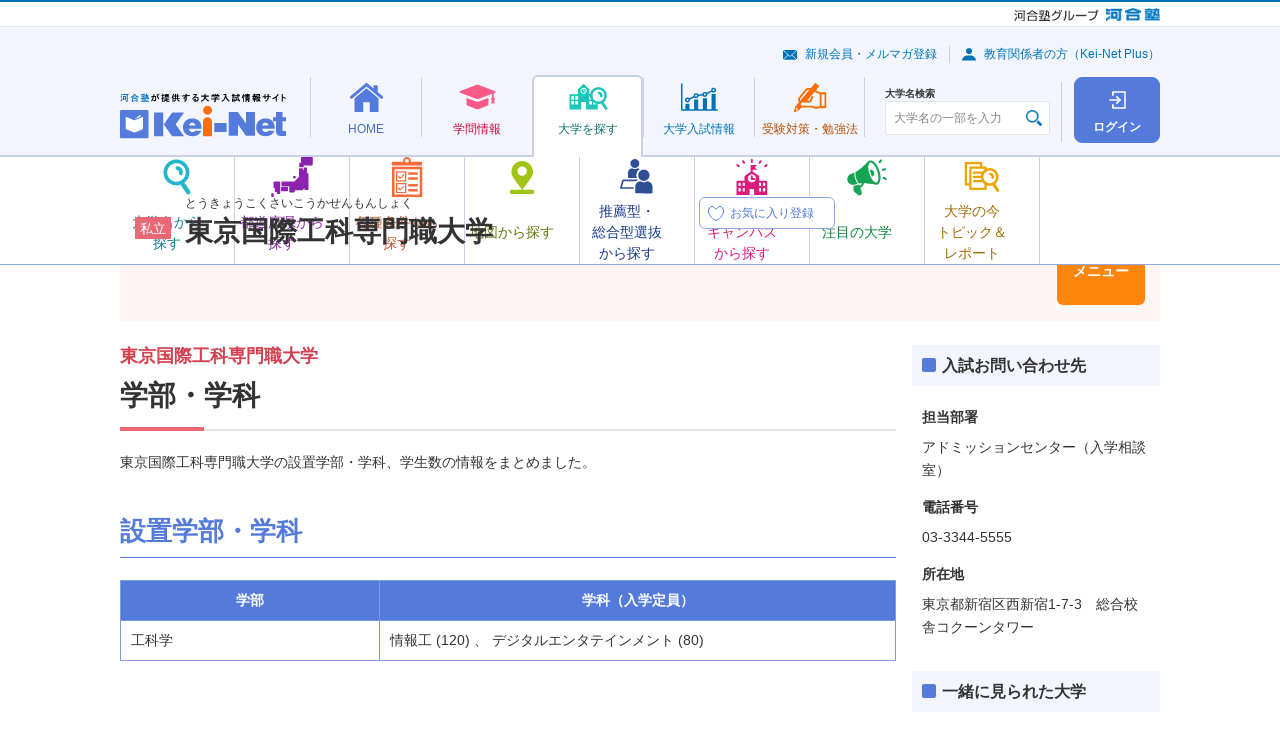

--- FILE ---
content_type: text/html; charset=UTF-8
request_url: https://search.keinet.ne.jp/2113/outline/department
body_size: 47271
content:
<!DOCTYPE html>
<html lang="ja" dir="ltr">
<head>
  <!-- content info -->
<meta charset="utf-8">
<meta name="description" content="東京国際工科専門職大学の設置学部・学科、学生数の情報をまとめました。">
<meta name="keywords" content="東京国際工科専門職大学,Kei-Net,河合塾,資格,難易度,入試科目,入試日程,偏差値,学費,奨学金">
<link rel="canonical" href="//search.keinet.ne.jp/2113/outline/department">
<title>東京国際工科専門職大学 | 学部・学科 | 河合塾Kei-Net大学検索システム</title>
  <meta name="viewport" content="width=device-width">
  <meta name="format-detection" content="telephone=no">
<!-- Shortcut Icon -->
<link rel="shortcut icon" href="/favicon.ico">
<link rel="apple-touch-icon-precomposed" href="/apple-touch-icon-precomposed.png">
<link rel="apple-touch-icon-precomposed" sizes="72x72" href="/apple-touch-icon-72x72-precomposed.png">
<link rel="apple-touch-icon-precomposed" sizes="114x114" href="/apple-touch-icon-114x114-precomposed.png">
<link rel="apple-touch-icon-precomposed" sizes="144x144" href="/apple-touch-icon-144x144-precomposed.png">
<!-- CSS : Common -->
  <link rel="stylesheet" href="/common/js/lib/slick/slick-theme.css">
  <link rel="stylesheet" href="/common/js/lib/slick/slick.css">
  <link rel="stylesheet" href="/common/css/kn-style.css?20250520">
  <link rel="stylesheet" href="/common/css/common.css?20250520">
  <link rel="stylesheet" href="/common/js/lib/swiper/swiper.min.css">
<!-- CSS : Unique --> 

  <link rel="stylesheet" href="/outline/css/kis_style.css">

<!-- Global site tag (gtag.js) - Google Analytics -->
<script async src="https://www.googletagmanager.com/gtag/js?id=G-8P6R5RY7X6"></script>
</head>
<body>
	
  <noscript>
    <div class="kn-box -bg -supplement">
      <dl class="kn-d-list">
        <dt class="title">JavaScriptを有効（オン）にしてください。</dt>
        <dd class="contents">当サイトを正常に表示・機能させるにはブラウザの JavaScript を有効（オン）にしていただく必要がございます。JavaScript を有効にする方法は、お使いのブラウザのヘルプを参照してください。</dd>
      </dl>
    </div>
  </noscript>
  <div class="kn-wrapper">
    <!-- [ group-header ] -->
    <!-- *** DO NOT REMOVE *** -->
    <div class="kn-group-header">
      <p class="logo -group">
        <a href="https://www.kawaijuku.jp/jp/" target="_blank"><img src="/common/images/group/logo_kawaijuku-group_small.gif" alt="河合塾グループ"></a>
        <a href="https://www.kawai-juku.ac.jp/" target="_blank"><img src="/common/images/group/logo_kawaijuku.png" alt="河合塾"></a>
      </p>
    </div>
    <!-- /*** DO NOT REMOVE *** -->
    <!-- [ /group-header ] -->

    <header class="kn-header-2" id="kn-header-2">
      <div class="overlay"></div>
      <div class="upper">
        <p class="logo">
          <a href="https://www.keinet.ne.jp/">
            <picture>
              <source srcset="/common/images/header/logo_header_2.svg" media="(min-width: 768px)" width="166" height="45">
              <source srcset="/common/images/header/logo_header_2.svg" media="(max-width: 767px)" width="110" height="30">
              <img src="/common/images/header/logo_header_2.svg" alt="河合塾が提供する大学入試情報サイト Kei-Net">
            </picture>
          </a>
        </p>
        <div class="upper-buttons">
	          <a class="square-button -login" href="/search_login/login">
            <span class="square-button-icon"></span>
            <span class="square-button-text">ログイン</span>
          </a>
                  <button class="hamburger" id="kn-header-2-hamburger" aria-expanded="false" aria-controls="kn-header-2-drawer" aria-label="メニューの切替">
            <span class="hamburger-upper"></span>
            <span class="hamburger-middle"></span>
            <span class="hamburger-lower"></span>
            <span class="hamburger-text"></span>
          </button>
        </div>
      </div>
      <div class="lower">
	<nav class="nav">
          <ul class="nav-list">
            <li>
              <div class="mega-menu">
                <a class="mega-menu-button -home" href="https://www.keinet.ne.jp/">
                  <span class="mega-menu-button-inner">
                    <span class="mega-menu-icon"></span>
                    <span class="mega-menu-text">HOME</span>
                  </span>
                </a>
                <div class="mega-menu-contents">
                  <div class="mega-menu-container">
                    <div data-kn-header-2-menus-swiper="">
                      <ul class="menus">
                        <li>
                          <a class="menu -home-use" href="https://www.keinet.ne.jp/katsuyo.html">
                            <span class="menu-icon"></span>
                            <span class="menu-text-box">
                              <span class="menu-text">Kei-Net<br class="_hidden-pc">活用法</span>
                            </span>
                          </a>
                        </li>
                        <li>
                          <a class="menu -home-content" href="https://www.keinet.ne.jp/recommend/">
                            <span class="menu-icon"></span>
                            <span class="menu-text-box">
                              <span class="menu-text">オススメ<br>コンテンツ</span>
                            </span>
                          </a>
                        </li>
                        <li>
                          <a class="menu -home-magazine" href="https://www.keinet.ne.jp/eikan/">
                            <span class="menu-icon"></span>
                            <span class="menu-text-box">
                              <span class="menu-text">情報誌<br class="_hidden-sp">「栄冠めざして」</span>
                            </span>
                          </a>
                        </li>
                        <li>
                          <a class="menu -home-video" href="https://www.keinet.ne.jp/sns/">
                            <span class="menu-icon"></span>
                            <span class="menu-text-box">
                              <span class="menu-text">Kei-Netの<br class="_hidden-pc">動画</span>
                            </span>
                          </a>
                        </li>
                      </ul>
                      <div class="swiper-button-prev"></div>
                      <div class="swiper-button-next"></div>
                    </div>
                  </div>
                </div>
              </div>
            </li>
            <li>
              <div class="mega-menu">
                <a class="mega-menu-button -study" href="https://www.keinet.ne.jp/study/">
                  <span class="mega-menu-button-inner">
                    <span class="mega-menu-icon"></span>
                    <span class="mega-menu-text">学問情報</span>
                  </span>
                </a>
                <div class="mega-menu-contents">
                  <div class="mega-menu-container">
                    <div data-kn-header-2-menus-swiper="">
                      <ul class="menus">
                        <li>
                          <a class="menu -study-book" href="https://miraibook.jp/" target="_blank">
                            <span class="menu-icon"></span>
                            <span class="menu-text-box">
                              <span class="menu-text">みらいぶっく</span>
                            </span>
                          </a>
                        </li>
                        <li>
                          <a class="menu -study-living" href="https://www.keinet.ne.jp/study/living/">
                            <span class="menu-icon"></span>
                            <span class="menu-text-box">
                              <span class="menu-text">暮らしの中の学問</span>
                            </span>
                          </a>
                        </li>
                        <li>
                          <a class="menu -study-seminar" href="https://www.keinet.ne.jp/study/seminar/">
                            <span class="menu-icon"></span>
                            <span class="menu-text-box">
                              <span class="menu-text">ゼミ・研究室ナビ</span>
                            </span>
                          </a>
                        </li>
                        <li>
                          <a class="menu -study-event" href="https://www.keinet.ne.jp/study/event/">
                            <span class="menu-icon"></span>
                            <span class="menu-text-box">
                              <span class="menu-text">大学×学問<br>体験イベント</span>
                            </span>
                          </a>
                        </li>
                      </ul>
                      <div class="swiper-button-prev"></div>
                      <div class="swiper-button-next"></div>
                    </div>
                  </div>
                </div>
              </div>
            </li>
            <li>
              <div class="mega-menu">
                <a class="mega-menu-button -search -is-current" href="/">
                  <span class="mega-menu-button-inner">
                    <span class="mega-menu-icon"></span>
                    <span class="mega-menu-text">大学を探す</span>
                  </span>
                </a>
                <div class="mega-menu-contents">
                  <div class="mega-menu-container">
                    <div data-kn-header-2-menus-swiper="">
                      <ul class="menus">
                        <li>
                          <a class="menu -search-name js-modal" href="#modal-search-name">
                            <span class="menu-icon"></span>
                            <span class="menu-text-box">
                              <span class="menu-text">大学名から<br>探す</span>
                            </span>
                          </a>
                        </li>
                        <li>
                          <a class="menu -search-pref" href="/search/prefecture_map">
                            <span class="menu-icon"></span>
                            <span class="menu-text-box">
                              <span class="menu-text">都道府県から探す</span>
                            </span>
                          </a>
                        </li>
                        <li>
                          <a class="menu -search-conditions" href="/search/option">
                            <span class="menu-icon"></span>
                            <span class="menu-text-box">
                              <span class="menu-text">各種条件から探す</span>
                            </span>
                          </a>
                        </li>
                        <li>
                          <a class="menu -search-map" href="/search/map">
                            <span class="menu-icon"></span>
                            <span class="menu-text-box">
                              <span class="menu-text">地図から探す</span>
                            </span>
                          </a>
                        </li>
                        <li>
                          <a class="menu -search-recommend" href="/search/recommend">
                            <span class="menu-icon"></span>
                            <span class="menu-text-box">
                              <span class="menu-text">推薦型・<br>総合型選抜<br>から探す</span>
                            </span>
                          </a>
                        </li>
                        <li>
                          <a class="menu -search-campus" href="/search/open_campus_search">
                            <span class="menu-icon"></span>
                            <span class="menu-text-box">
                              <span class="menu-text">オープン<br>キャンパス<br>から探す</span>
                            </span>
                          </a>
                        </li>
                        <li>
                          <a class="menu -search-attn" href="https://www.keinet.ne.jp/search/focus/">
                            <span class="menu-icon"></span>
                            <span class="menu-text-box">
                              <span class="menu-text">注目の大学</span>
                            </span>
                          </a>
                        </li>
                        <li>
                          <a class="menu -search-report" href="https://www.keinet.ne.jp/search/report/">
                            <span class="menu-icon"></span>
                            <span class="menu-text-box">
                              <span class="menu-text">大学の今<br>トピック＆<br>レポート</span>
                            </span>
                          </a>
                        </li>
                      </ul>
                      <div class="swiper-button-prev"></div>
                      <div class="swiper-button-next"></div>
                    </div>
                  </div>
                </div>
              </div>
            </li>
            <li>
              <div class="mega-menu">
                <a class="mega-menu-button -exam" href="https://www.keinet.ne.jp/exam/">
                  <span class="mega-menu-button-inner">
                    <span class="mega-menu-icon"></span>
                    <span class="mega-menu-text">大学<br class="_hidden-pc">入試情報</span>
                  </span>
                </a>
                <div class="mega-menu-contents">
                  <div class="mega-menu-container">
                    <div data-kn-header-2-menus-swiper="">
                      <ul class="menus">
                        <li>
                          <a class="menu -exam-ranking" href="https://www.keinet.ne.jp/exam/ranking/">
                            <span class="menu-icon"></span>
                            <span class="menu-text-box">
                              <span class="menu-text">入試難易予想ランキング表</span>
                            </span>
                          </a>
                        </li>
                        <li>
                          <a class="menu -exam-system" href="https://www.keinet.ne.jp/exam/judgement/">
                            <span class="menu-icon"></span>
                            <span class="menu-text-box">
                              <span class="menu-text">模試判定<br>システム</span>
                            </span>
                          </a>
                        </li>
                        <li>
                          <a class="menu -exam-special" href="https://www.keinet.ne.jp/center/">
                            <span class="menu-icon"></span>
                            <span class="menu-text-box">
                              <span class="menu-text">共通テスト<br>特集</span>
                            </span>
                          </a>
                        </li>
                        <li>
                          <a class="menu -exam-basic" href="https://www.keinet.ne.jp/exam/basic/">
                            <span class="menu-icon"></span>
                            <span class="menu-text-box">
                              <span class="menu-text">入試の<br>基礎知識</span>
                            </span>
                          </a>
                        </li>
                        <li>
                          <a class="menu -exam-latest" href="https://www.keinet.ne.jp/exam/future/">
                            <span class="menu-icon"></span>
                            <span class="menu-text-box">
                              <span class="menu-text">最新入試情報</span>
                            </span>
                          </a>
                        </li>
                        <li>
                          <a class="menu -exam-history" href="https://www.keinet.ne.jp/exam/past/">
                            <span class="menu-icon"></span>
                            <span class="menu-text-box">
                              <span class="menu-text">過去の<br>入試情報</span>
                            </span>
                          </a>
                        </li>
                        <li>
                          <a class="menu -exam-article" href="https://www.keinet.ne.jp/exam/tips/">
                            <span class="menu-icon"></span>
                            <span class="menu-text-box">
                              <span class="menu-text">お役立ち記事</span>
                            </span>
                          </a>
                        </li>
                      </ul>
                      <div class="swiper-button-prev"></div>
                      <div class="swiper-button-next"></div>
                    </div>
                  </div>
                </div>
              </div>
            </li>
            <li>
              <div class="mega-menu">
                <a class="mega-menu-button -learning" href="https://www.keinet.ne.jp/learning/">
                  <span class="mega-menu-button-inner">
                    <span class="mega-menu-icon"></span>
                    <span class="mega-menu-text">受験対策・<br class="_hidden-pc">勉強法</span>
                  </span>
                </a>
                <div class="mega-menu-contents">
                  <div class="mega-menu-container">
                    <div data-kn-header-2-menus-swiper="">
                      <ul class="menus">
                        <li>
                          <a class="menu -learning-test" href="https://www.keinet.ne.jp/learning/center/">
                            <span class="menu-icon"></span>
                            <span class="menu-text-box">
                              <span class="menu-text">共通テスト<br>対策</span>
                            </span>
                          </a>
                        </li>
                        <li>
                          <a class="menu -learning-university" href="https://www.keinet.ne.jp/learning/univ/">
                            <span class="menu-icon"></span>
                            <span class="menu-text-box">
                              <span class="menu-text">大学別対策</span>
                            </span>
                          </a>
                        </li>
                        <li>
                          <a class="menu -learning-national" href="https://www.keinet.ne.jp/learning/national/">
                            <span class="menu-icon"></span>
                            <span class="menu-text-box">
                              <span class="menu-text">国公立大<br>二次試験対策</span>
                            </span>
                          </a>
                        </li>
                        <li>
                          <a class="menu -learning-essay" href="https://www.keinet.ne.jp/learning/essay/">
                            <span class="menu-icon"></span>
                            <span class="menu-text-box">
                              <span class="menu-text">小論文・<br>総合問題対策</span>
                            </span>
                          </a>
                        </li>
                        <li>
                          <a class="menu -learning-interview" href="https://www.keinet.ne.jp/learning/interview/">
                            <span class="menu-icon"></span>
                            <span class="menu-text-box">
                              <span class="menu-text">面接対策</span>
                            </span>
                          </a>
                        </li>
                        <li>
                          <a class="menu -learning-practical" href="https://www.keinet.ne.jp/learning/practical-skill/">
                            <span class="menu-icon"></span>
                            <span class="menu-text-box">
                              <span class="menu-text">実技対策</span>
                            </span>
                          </a>
                        </li>
                        <li>
                          <a class="menu -learning-mock" href="https://www.keinet.ne.jp/learning/trial/">
                            <span class="menu-icon"></span>
                            <span class="menu-text-box">
                              <span class="menu-text">模試の活用法</span>
                            </span>
                          </a>
                        </li>
                        <li>
                          <a class="menu -learning-choose" href="https://www.keinet.ne.jp/learning/reference/">
                            <span class="menu-icon"></span>
                            <span class="menu-text-box">
                              <span class="menu-text">参考書の<br>選び方</span>
                            </span>
                          </a>
                        </li>
                        <li>
                          <a class="menu -learning-method" href="https://www.keinet.ne.jp/learning/senior/">
                            <span class="menu-icon"></span>
                            <span class="menu-text-box">
                              <span class="menu-text">先輩の勉強法</span>
                            </span>
                          </a>
                        </li>
                      </ul>
                      <div class="swiper-button-prev"></div>
                      <div class="swiper-button-next"></div>
                    </div>
                  </div>
                </div>
              </div>
            </li>
          </ul>
        </nav>      </div>
      <div class="drawer" id="kn-header-2-drawer">
        <div class="search">
          <div class="kn-university-search">
            <label class="search-label" for="university-search">大学名検索</label>
            <div class="input">
              <input type="text" class="kn-textbox ui" id="university-search" name="search" value="" placeholder="大学名の一部を入力" autocomplete="off">
            </div>
          </div>
        </div>
        <div class="sub-menus">
          <ul class="links">
            <li><a class="link -mail" href="https://www.keinet.ne.jp/signup/">新規会員・メルマガ登録</a></li>
            <li><a class="link -avater" href="https://www.keinet.ne.jp/teacher/">教育関係者の方（Kei-Net Plus）</a></li>
          </ul>
	
        </div>
      </div>
    </header>
    <div>
      <aside class="kn-modal-contents">
        <div id="modal-search-name">
          <div class="kn-header-2-modal">
            <h2>大学名から探す</h2>
            <p>大学名の一部を入力し、表示される大学名をクリックすると、詳細情報を確認できるページに移動します。</p>
            <div class="kn-university-search">
              <div class="input">
                <input type="text" class="kn-textbox ui" name="search" value="" placeholder="大学名の一部を入力" autocomplete="off">
              </div>
            </div>
          </div>
        </div>
      </aside>
    </div>
    
    <div class="l-university-detail">
<!-- //個別大学情報共通ヘッダ -->

<div class="l-university-detail__header">
        <div class="c-university-detail-header c-university-detail-header--private">
          <div class="c-university-detail-header__details">
            <div class="c-university-detail-header__head">
              <div class="c-university-detail-header__label">
		<i class="kn-label -bg -pink">私立</i>
              </div>
              <div class="c-university-detail-header__heading">
                <p class="c-university-detail-header__hiragana">とうきょうこくさいこうかせんもんしょく</p>
                <h1 class="c-university-detail-header__title">東京国際工科専門職大学</h1>
              </div>
            </div>
            <div class="c-university-detail-header__favorite-button">
              <label class="c-favorite-button" data-micromodal-trigger="login-modal">
                <input type="checkbox" disabled>
                <span class="c-favorite-button__text">
                  <span class="c-favorite-button__text-default">お気に入り登録</span>
                  <span class="c-favorite-button__text-checked">お気に入り登録済</span>
                  <span class="c-favorite-button__text-sp">お気に入り</span>
                </span>
              </label>
            </div>
          </div>
          <ul class="c-university-detail-header__menus">
            <li class="c-university-detail-header__menu-item">
		
		            </li>
            <li class="c-university-detail-header__menu-item">
              <button type="button" data-micromodal-trigger="university-modal" class="c-university-detail-header__menu-button">大学情報<br class="_hidden-sp">メニュー</button>
            </li>
          </ul>
        </div>
      </div>
<!-- 個別大学情報メニュー画面共通-->
      	<div class="modal micromodal-slide" id="university-modal">
	<div class="modal-overlay" tabindex="-1" data-micromodal-close>
	  <div class="modal-container">
		<div class="modal-inner">
		  <button class="modal-close" data-micromodal-close><img src="/common/images/icons/ico_close_02.svg" alt=""></button>
		  <div class="modal-head">
			<div class="kn-grid _jc-sb">
			  <div class="col-6 col-24-sp">
				<a href="/2113" class="kn-btn -back -full"><b>大学トップ</b></a>
			  </div>
			  <div class="col-6 _hidden-sp"> <a href="https://www.iput.ac.jp/tokyo" target="_blank" class="kn-btn -forward -popup -full"><b>大学HP</b></a>	</div>
	</div>
    </div>
    <div class="modal-body">
	<div class="kn-grid">	<div class="col-6 col-24-sp">
	<dl class="kn-accordion kno-accordion-university kno-accordion-university--light-purple js-accordion">
	  <dt class="trigger -active">大学概要</dt>
	  <dd class="target">
		<ul class="c-university-links c-university-links--light-purple"><li class="c-university-links__item">
		<a class="c-university-link c-university-link--overview-faculty" href="/2113/outline/department">学部・学科</a> 
		</li><li class="c-university-links__item">
			<a href="/2113/outline/campus" class="c-university-link c-university-link--overview-campus">キャンパス所在地</a>
			</li> <li class="c-university-links__item">
			<a href="#" class="c-university-link c-university-link--overview-acquirable is-disabled">取得可能資格</a>
			</li><li class="c-university-links__item">
				<a href="/2113/outline/opencampus" class="c-university-link c-university-link--overview-open">
				  オープンキャンパス</a>
				  </li><li class="c-university-links__item">
			<a href="/2113/outline/expense" class="c-university-link c-university-link--overview-school">
			学費</a>
			</li><li class="c-university-links__item">
			<a href="#" class="c-university-link c-university-link--overview-scholarship is-disabled">
			奨学金制度</a>
			</li><li class="c-university-links__item">
			<a href="#" class="c-university-link c-university-link--overview-enter is-disabled">
			進学・就職実績</a>
			</li>
	</ul>
	</dd>
  </dl>
</div>	<div class="col-6 col-24-sp">
	<dl class="kn-accordion kno-accordion-university kno-accordion-university--light-purple js-accordion">
	  <dt class="trigger -active">一般選抜</dt>
	  <dd class="target">
		<ul class="c-university-links c-university-links--light-purple">
		 <li class="c-university-links__item">
			<a href="/2113/general/exam_subject" class="c-university-link c-university-link--selection-examination_subjects">
			入試科目</a>
			</li><li class="c-university-links__item">
			<a href="/2113/general/border_rate" class="c-university-link c-university-link--selection-deviation">
			偏差値(ボーダーライン)</a>
			</li><li class="c-university-links__item">
			<a href="#" class="c-university-link c-university-link--selection-examination_change is-disabled">
			入試変更点</a>
			</li><li class="c-university-links__item">
			<a href="/2113/general/schedule" class="c-university-link c-university-link--selection-examination_schedule">
			入試日程・会場</a>
			</li><li class="c-university-links__item">
			<a href="/2113/general/exam_fee" class="c-university-link c-university-link--selection-entrance">
			受験料</a>
            </li><li class="c-university-links__item">
				<a href="/2113/general/exam_result" class="c-university-link c-university-link--selection-examination_result">
				入試結果</a>
				</li>
	</ul>
	</dd>
  </dl>
</div><div class="col-6 col-24-sp">
<dl class="kn-accordion kno-accordion-university kno-accordion-university--light-purple js-accordion">
  <dt class="trigger -active">推薦型・総合型選抜</dt>
  <dd class="target">
	<ul class="c-university-links c-university-links--light-purple"><li class="c-university-links__item ">
			<a href="#" class="c-university-link c-university-link--total-selection-recommendation is-disabled">
			学校推薦型選抜</a>
			</li><li class="c-university-links__item">
			<a href="#" class="c-university-link c-university-link--total-selection-total is-disabled">
			総合型選抜</a>
			</li><li class="c-university-links__item">
			<a href="#" class="c-university-link c-university-link--total-selection-result is-disabled">
			入試結果</a>
			</li>
</ul>
</dd>
</dl>
</div>
</div>
<div class="_ta-c _hidden-pc _mt-15"><a href="https://www.iput.ac.jp/tokyo" target="_blank" class="kn-btn -forward -popup"><b>大学HP</b></a></div>
</div>
<div class="modal-foot">
<div class="_ta-c">
<button type="button" class="kn-btn -decoration kno-modal-close-button" data-micromodal-close>
<img src="/common/images/icons/ico_close_03.svg" alt="">
<b>閉じる</b>
</button>
</div>
</div>
</div>
</div>
</div>
</div>

      <div class="l-university-detail__column">
        <main class="l-university-detail__main" id=main>
          <section><!-- 個別大学情報 -->
		  <h1 class="kn-ttl -h1 -pink"><b class="subtitle">東京国際工科専門職大学</b>学部・学科</h1>
            <p class="kn-txt">東京国際工科専門職大学の設置学部・学科、学生数の情報をまとめました。</p>
<!-- 設置学部・学科開始-->
        <section>
              <h2 id="anchor01" class="kn-ttl -h2">設置学部・学科</h2>
			  <div class="kn-grid -right">
			                </div>
              <table class="kn-tbl -stripe">
                <colgroup>
                  <col class="_w-grid-8">
                  <col class="_w-grid-16">
                </colgroup>
                <thead>
                  <tr>
				                      <th>学部</th>
                    <th>学科（入学定員）</th>
					                  </tr>
                </thead>
                <tbody>
<tr>
   <td> 工科学</td>

<td>
情報工      (120) 、
    デジタルエンタテインメント    (80)
</td>
</tr>

     </tbody>
    </table>
        </section>
   <!-- 設置学部・学科終了-->
	<!--学生数の開始 -->
  
            <script>
              const chart_label = ['男', '女'];
              const chart_bgcolor = ['#138EC2', '#F9548C'];
            </script>
          </section>
		  </main>
	<!-- サイド情報 -->
        <aside class="l-university-detail__side">
          <ul class="c-university-detail-sidebar">
<!--共通画面【バナー】-->

<!--共通画面【出願状況一覧】-->

<!--共通画面【入試問い合わせ先】-->
            <li class="c-sidebar__item">
              <dl class="kn-d-list -decoration kno-sidebar-list-contact-to">
                <dt class="title">入試お問い合わせ先</dt>
                <dd class="contents">
                  <ul class="kn-list" data-marker-width="2">
		                    <li>
                      <dl class="kn-d-list">
                        <dt class="title">担当部署</dt>
                        <dd class="contents">
		            アドミッションセンター（入学相談室）				</dd>
                        <dt class="title">電話番号</dt>
                        <dd class="contents"> 03-3344-5555 </dd>
                        <dt class="title">所在地</dt>
                        <dd class="contents">東京都新宿区西新宿1-7-3　総合校舎コクーンタワー</dd>
                      </dl>
                    </li>
		                  </ul>
	                </dd>
              </dl>
            </li>


<!--共通画面【レコメンド】-->
            <li class="c-sidebar__item">
              <dl class="kn-d-list -decoration kno-sidebar-list-university">
                <dt class="title">一緒に見られた大学</dt>
                <dd class="contents">
                  <ul class="kn-list -rule" data-marker-width="2">
	                    <li>
                      <p class="kn-txt">
                        <i class="kn-label -bg -kn-label -bg -pink">私立</i>
                        <a href="/2246">東京医科大学</a>
                      </p>
                    </li>
	                    <li>
                      <p class="kn-txt">
                        <i class="kn-label -bg -kn-label -bg -pink">私立</i>
                        <a href="/2274">日本赤十字看護大学</a>
                      </p>
                    </li>
	                  </ul>
                </dd>
              </dl>
            </li>

<!--共通画面【掲示板 Pick up】-->


<!--共通画面【PRバナー】-->
          </ul>
        </aside>
	<!-- /サイド情報 -->
      </div><!-- /.l-university-detail__column -->

<!--フッター注釈 -->
      <div class="l-university-detail__foot">
        <!-- [ contents-foot-supplement ] -->
        <!-- *** DO NOT REMOVE *** -->
        <div class="kn-box -bg -supplement">
          <p class="kn-txt -s">本内容は、河合塾にて調査した情報を掲載しています。入試関連情報は一部予定を含んでいる場合もありますので、必ず大学発行の学生募集要項等でご確認ください。</p>
        </div>
        <!-- /*** DO NOT REMOVE *** -->
        <!-- [ /contents-foot-supplement ] -->
      </div>

    </div><!-- /.l-university-detail -->

<!-- #ぱんくずリスト表示 -->
<nav>      <ul class="kn-breadcrumbs" itemscope itemtype="https://schema.org/BreadcrumbList">        <li class="c-breadcrumbs__item" itemprop="itemListElement" itemscope itemtype="https://schema.org/ListItem">          <a itemprop="item" href="//search.keinet.ne.jp/"><span itemprop="name">大学検索トップ</span></a>          <meta itemprop="position" content="1" />        </li>        <li class="c-breadcrumbs__item" itemprop="itemListElement" itemscope itemtype="https://schema.org/ListItem">          <a itemprop="item" href="//search.keinet.ne.jp/2113"><span itemprop="name">東京国際工科専門職大学</span></a>          <meta itemprop="position" content="2" />        </li>        <li class="c-breadcrumbs__item" itemprop="itemListElement" itemscope itemtype="https://schema.org/ListItem">          <span itemprop="name">学部・学科</span>          <meta itemprop="position" content="3" />        </li>      </ul>    </nav>    <!-- [ search-system-footer ] -->
    <!-- *** DO NOT REMOVE *** -->
    <footer>
      <div class="kn-footer">
        <div class="megafooter">
          <div class="_ta-l">
            <a target="_blank" href="https://www.keinet.ne.jp/">
              <img src="/common/images/footer/logo_footer.svg" alt="">
            </a>
          </div>
			<footer>
<div class="kn-footer">
<div class="megafooter">
<div class="functions">
<ul class="kn-grid -middle">
<li class="col-2"><a href="https://www.keinet.ne.jp/" class="kn-txt -l -bold">Kei-Net</a></li>
<li class="col-6"><a href="https://www.keinet.ne.jp/signup/" class="kn-btn -decoration -mailmag -full -s"><img src="https://www.keinet.ne.jp/common/images/ico_btn_mail_blue.png" alt=""><b>新規会員・メルマガ登録</b></a></li>
</ul>
</div><!-- /.functions -->

<div class="sitemap">
<div class="kn-grid">

<div class="col-5">
<dl class="kn-d-list -general">
<dt class="title"><a href="https://www.keinet.ne.jp/">HOME</a></dt>
<dd class="contents">
<ul class="kn-link-list">
<li><a href="https://www.keinet.ne.jp/katsuyo.html">Kei-Net活用法</a></li>
<li><a href="https://www.keinet.ne.jp/recommend/">オススメコンテンツ</a></li>
<li><a href="https://www.keinet.ne.jp/eikan/">情報誌「栄冠めざして」</a></li>
<li><a href="https://www.keinet.ne.jp/sns/">Kei-Netの動画</a></li>
</ul>
</dd>
</dl>
</div><!-- /.col -->

<div class="col-4">
<dl class="kn-d-list -general">
<dt class="title"><a href="https://www.keinet.ne.jp/study/">学問情報</a></dt>
<dd class="contents">
<ul class="kn-link-list">
<li><a href="https://miraibook.jp/" target="_blank" class="kn-link -popup -white">みらいぶっく</a></li>
<li><a href="https://www.keinet.ne.jp/study/living/">暮らしの中の学問</a></li>
<li><a href="https://www.keinet.ne.jp/study/seminar/">ゼミ・研究室ナビ</a></li>
<li><a href="https://www.keinet.ne.jp/study/event/">大学×学問体験イベント</a></li>
</ul>
</dd>
</dl>
</div><!-- /.col -->

<div class="col-5">
<dl class="kn-d-list -general">
<dt class="title"><a href="https://search.keinet.ne.jp/">大学を探す</a></dt>
<dd class="contents">
<ul class="kn-link-list">
<li><a href="https://search.keinet.ne.jp/">大学名から探す</a></li>
<li><a href="https://search.keinet.ne.jp/search/prefecture_map">都道府県から探す</a></li>
<li><a href="https://search.keinet.ne.jp/search/option">各種条件から探す</a></li>
<li><a href="https://search.keinet.ne.jp/search/map">地図から探す</a></li>
<li><a href="https://search.keinet.ne.jp/search/recommend">推薦型・総合型選抜から探す</a></li>
<li><a href="https://search.keinet.ne.jp/search/open_campus_search">オープンキャンパスから探す</a></li>
<li><a href="https://www.keinet.ne.jp/search/focus/">注目の大学</a></li>
<li><a href="https://www.keinet.ne.jp/search/report/">大学の今　トピック＆レポート</a></li>
</ul>
</dd>
</dl>
</div><!-- /.col -->

<div class="col-5">
<dl class="kn-d-list -general">
<dt class="title"><a href="https://www.keinet.ne.jp/exam/">大学入試情報</a></dt>
<dd class="contents">
<ul class="kn-link-list">
<li><a href="https://www.keinet.ne.jp/exam/ranking/">入試難易予想ランキング表</a></li>
<li><a href="https://www.keinet.ne.jp/exam/judgement/">模試判定システム</a></li>
<li><a href="https://www.keinet.ne.jp/center/" target="_blank" class="kn-link -popup -white">共通テスト特集</a></li>
<li><a href="https://www.keinet.ne.jp/exam/basic/">入試の基礎知識</a></li>
<li><a href="https://www.keinet.ne.jp/exam/future/">最新入試情報</a></li>
<li><a href="https://www.keinet.ne.jp/exam/past/">過去の入試情報</a></li>
<li><a href="https://www.keinet.ne.jp/exam/tips/">お役立ち記事</a></li>
</ul>
</dd>
</dl>
</div><!-- /.col -->

<div class="col-5">
<dl class="kn-d-list -general">
<dt class="title"><a href="https://www.keinet.ne.jp/learning/">受験対策・勉強法</a></dt>
<dd class="contents">
<ul class="kn-link-list">
<li><a href="https://www.keinet.ne.jp/learning/center/">共通テスト対策</a></li>
<li><a href="https://www.keinet.ne.jp/learning/univ/">大学別対策</a></li>
<li><a href="https://www.keinet.ne.jp/learning/national/">国公立大二次試験対策</a></li>
<li><a href="https://www.keinet.ne.jp/learning/essay/">小論文・総合問題対策</a></li>
<li><a href="https://www.keinet.ne.jp/learning/interview/">面接対策</a></li>
<li><a href="https://www.keinet.ne.jp/learning/practical-skill/">実技対策</a></li>
<li><a href="https://www.keinet.ne.jp/learning/trial/">模試の活用法</a></li>
<li><a href="https://www.keinet.ne.jp/learning/reference/">参考書の選び方</a></li>
<li><a href="https://www.keinet.ne.jp/learning/senior/">先輩の勉強法</a></li>
</ul>
</dd>
</dl>
</div><!-- /.col -->
</div><!-- /.kn-grid -->
</div><!-- /.sitemap -->

<div class="links">
<ul class="kn-link-list -row -pipe _ta-c _w-grid-24 _w-grid-24-sp _mh-auto">
<li><a href="https://www.keinet.ne.jp/teacher/">教育関係者の方（Kei-Net Plus）</a></li>
<li><a href="https://www.keinet.ne.jp/univ.html">大学生の方へ</a></li>
<li><a href="https://www.keinet.ne.jp/contact/">お問い合わせ</a></li>
<li><a href="https://www.keinet.ne.jp/sitemap.html">サイトマップ</a></li>
<li><a href="https://www.keinet.ne.jp/kankyo.html">ご利用環境</a></li>
<li><a href="https://www.keinet.ne.jp/cookie.html">Cookie／JavaScript／SSLの設定方法</a></li>
<li><a href="https://www.kawaijuku.jp/jp/privacy/" class="kn-link -popup -white" target="_blank">個人情報保護方針</a></li>
</ul>
</div><!-- /.links -->
</div><!-- /.megafooter -->
</div><!-- /.footer -->
</footer>
	
        </div><!-- /.megafooter -->
        <p class="copyright"><small>&copy; Kawaijuku Educational Information Network</small></p>
      </div><!-- /.kn-footer -->
    </footer>

    <!-- [ to-top ] -->
    <!-- *** DO NOT REMOVE *** -->
    <p class="kn-to-top kno-to-top"><a href="#" class="kn-btn -to-top">PAGE TOP</a></p>
    <!-- /*** DO NOT REMOVE *** -->
    <!-- [ /to-top ] -->
    <!-- [ group-footer ] -->
    <!-- *** DO NOT REMOVE *** -->
    <div class="kn-group-footer">
      <div class="kn-grid -cram -middle">
        <div class="col-10 col-24-sp">
          <p class="logo -kw"><a href="https://www.kawai-juku.ac.jp/" target="_blank"><img src="/common/images/group/logo_kawaijuku.png" alt="河合塾"></a></p>
          <p class="logo -group"><a href="https://www.kawaijuku.jp/jp/" target="_blank"><img src="/common/images/group/logo_kawaijuku-group.png" alt="河合塾グループ"></a></p>
        </div><!-- /.col -->
        <div class="col-14 col-24-sp _hidden-sp">
          <dl class="kn-d-list -group-sites">
            <dt class="title">河合塾グループサイトのご案内</dt>
            <dd class="contents">
              <ul class="kn-link-list -row -pipe">
                <li><a href="https://www.kawaijuku.jp/jp/kawaijuku/" target="_blank">河合塾グループについて</a></li>
                <li><a href="https://www.kawaijuku.jp/jp/kawaijuku/education/" target="_blank">事業紹介</a></li>
                <li><a href="https://www.kawaijuku.jp/jp/sr/" target="_blank">社会へ向けた取り組み(SR)</a></li>
                <li><a href="https://www.kawaijuku.jp/jp/recruit/" target="_blank">採用情報</a></li>
                <li><a href="https://www.kawaijuku.jp/jp/inquiry/" target="_blank">お問い合わせ</a></li>
              </ul>
            </dd>
          </dl>
        </div><!-- /.col -->
      </div><!-- /.kn-grid -->
    </div>
    <!-- /*** DO NOT REMOVE *** -->
    <!-- [ /group-footer ] -->


<!--個別大学情報画面共通コンテンツ -->
<form id="favoriteUniv">

    <div class="modal micromodal-slide" id="login-modal">
      <div class="modal-overlay" tabindex="-1" data-micromodal-close>
        <div class="modal-container">
          <div class="modal-inner">
            <button class="modal-close" data-micromodal-close><img src="/common/images/icons/ico_close_02.svg" alt=""></button>
            <div class="modal-body">
              <div class="kn-grid">
                <div class="col-24 _ta-c">
                  <p class="kn-txt -xl -bold">お気に入り機能を利用するにはログインしてください。</p>
                </div>
                <div class="col-24">
                  <div class="kn-grid -center">
                    <div class="col-9 col-24-sp">
                      <a href="https://www.keinet.ne.jp/signup/" target="_blank" class="kn-btn -full -decoration">
                        <img src="/common/images/icons/ico_entry_01.svg" alt="">
                        <b>新規登録</b>
                      </a>
                    </div>
                    <div class="col-9 col-24-sp">
                      <a href="/search_login/login" class="kn-btn -full -decoration -purple">
                        <img src="/common/images/icons/ico_login_01.svg" alt="">
                        <b>ログイン</b>
                      </a>
                    </div>
                  </div>
                </div>
              </div>
            </div>
            <div class="modal-foot">
              <div class="_ta-c">
                <button type="button" class="kn-btn -decoration kno-modal-close-button" data-micromodal-close>
                  <img src="/common/images/icons/ico_close_03.svg" alt="">
                  <b>閉じる</b>
                </button>
              </div>
            </div>
          </div>
        </div>
      </div>
    </div>

</form>

  </div>
  <!-- javascript -->
  <script src="/common/js/lib/jquery/jquery.min.js"></script>
  <script src="/common/js/lib/micromodal/micromodal.min.js"></script>
  <script src="/common/js/lib/swiper/swiper.min.js"></script>

  <script src="/common/js/lib/slick/slick.min.js"></script>
  <script src="/common/js/kn-common.js?20250520"></script>
  <script src="/common/js/common.js"></script>
  <script src="/common/js/university-detail/university-detail.js"></script>
  <script src="/outline/js/chart.min.3.7.1.js"></script>
  <script src="/outline/js/kis_common.js"></script>
  <script src="/common/js/sys-common.js"></script>

<input type="hidden" name="ga_kwq_belong_id" id="ga_kwq_belong_id" value="search_no_login">
<input type="hidden" name="ga_disp_name" id="ga_disp_name" value="学部・学科">
<input type="hidden" name="ga_univ_name" id="ga_univ_name" value="東京国際工科専門職大学">

<!--SC vars-->
<script language="JavaScript">
var _sc = _sc || {};
</script>
<!--/SC vars-->

<!--SC code-->
<script type="text/javascript" src="//kjp.oo.kawai-juku.ac.jp/scode/s_code_import.js"></script>



<script src="/common/js/kis_common/ga.js?v=20240416"></script>

	
					


</body>
</html>


--- FILE ---
content_type: text/css
request_url: https://search.keinet.ne.jp/outline/css/kis_style.css
body_size: 2814
content:
.kn-main-container {
  flex-direction: initial;
}

.kn-header .logo {
  display: inline-block;
  width: auto;
  height: 60px;
}

.kn-header {
  height: auto;
  padding: 0 10px;
  background: #e7f1cf;
}

.kn-scroll-title-fix-top {
  position: sticky;
  position: -webkit-sticky;
  top: 0px;
  z-index: 999;
}

.kn-scroll-title-fix-left {
  position: sticky;
  position: -webkit-sticky;
  left: 0;
  z-index: 998;
}

.kn-scroll-title-fix-left:before {
  content: "";
  position: absolute;
  top: -1px;
  left: -1px;
  width: 100%;
  height: 100%;
  border: 1px solid #7e9be2;
}

.kn-scroll-title-fix-topx:before {
  top: -1px;
  content: "";
  position: absolute;
  width: 100%;
  height: 100%;
  border: 1px solid #7e9be2;
}

.kn-tbl-wrapper .kn-scroll-block._kis-pc > .control {
  font-size: 0;
  position: absolute;
  top: 0;
  bottom: 0;
  display: block;
  width: 40px;
  cursor: pointer;
}

.kn-tbl-wrapper .kn-scroll-bloc._kis-pc > .control:after {
  position: absolute;
  top: 0;
  bottom: 0;
  display: block;
  width: 12px;
  height: 12px;
  margin: auto;
  content: "";
  border-width: 0 3px 3px 0;
  border-style: solid;
  border-color: #547bdb;
}

.kn-tbl-wrapper .kn-scroll-block._kis-pc > .control.-prev {
  left: 0;
  display: none;
  background-image: linear-gradient(to left, transparent, rgba(51, 51, 51, 0.25));
}

.kn-tbl-wrapper .kn-scroll-block._kis-pc > .control.-prev:after {
  left: 15px;
  -webkit-transform: rotate(135deg);
  transform: rotate(135deg);
}

.kn-tbl-wrapper .kn-scroll-block._kis-pc,
.kn-tbl-wrapper .kn-scroll-block._kis-pc-300,
.kn-tbl-wrapper .kn-scroll-block._kis-pc-150,
.kn-tbl-wrapper .kn-scroll-block._kis-pc-130,
.kn-tbl-wrapper .kn-scroll-block._kis-pc-99 {
  max-width: 766px;
}

.kn-tbl-wrapper .kn-scroll-block._kis-pc-1col {
  max-width: 1040px;
}

._wm-vrl {
  writing-mode: vertical-rl;
  text-align: left !important;
}

.kn-tbl-wrapper .kn-scroll-block._kis-pc > .control.-next {
  right: 0;
  background-image: linear-gradient(to right, transparent, rgba(51, 51, 51, 0.25));
}

.kn-tbl-wrapper .kn-scroll-block._kis-pc > .control.-next:after {
  right: 15px;
  -webkit-transform: rotate(-45deg);
  transform: rotate(-45deg);
}

.kn-tbl-wrapper ._kis-pc-300 .kn-tbl {
  width: 300%;
}
.kn-tbl-wrapper ._kis-pc .kn-tbl {
  width: 200%;
}

.kn-tbl-wrapper ._kis-pc-150 .kn-tbl {
  width: 150%;
}

.kn-tbl-wrapper ._kis-pc-130 .kn-tbl {
  width: 130%;
}

.kn-tbl-wrapper ._kis-pc-99 .kn-tbl {
  width: 99%;
}

.kn-tbl-wrapper ._kis-pc-result-common .kn-tbl {
  width: 2421px;
}
.kn-tbl-wrapper ._kis-pc-result-ind .kn-tbl {
  width: 2851px;
}

p.ratio {
  float: left;
  width: 110px;
  text-align: center;
  padding-right: 0;
  font-size: 12px !important;
}

p.ratio span {
  display: block;
  text-align: left;
}

p.ratio span.colorTip {
  display: inline-block;
  width: 10px;
  height: 10px;
  overflow: hidden;
  margin-right: 5px;
}

p.ratio .inlinepie_course {
  display: inline-block;
  margin-top: 10px;
  float: right;
}

.colorTip.color01 {
  background: #f9548c;
}
.colorTip.color02 {
  background: #138ec2;
}
.colorTip.color03 {
  background: #bccadb;
}

canvas {
  width: 60px !important;
  height: 60px !important;
  display: inline !important;
  pointer-events: none;
}

.chart {
  text-align: center;
}

#S1221 .kn-panel dt,
#S1221 .kn-panel dd {
  height: 50%;
}

#search_result .kn-modal > .wrapper {
  width: 750px;
}

@media screen and (max-width: 767px) {
  #search_result .kn-modal > .wrapper {
    width: 90%;
  }
}

#search_result .kn-modal > .wrapper > .contents {
  overflow-x: unset;
  overflow-y: unset;
  max-height: none;
}

.over,
.fix-text {
  padding: 10px;
  color: #f00;
  font-weight: bold;
}

.over .notes {
  padding-top: 20px;
}

.over .notes ul li {
  padding-left: 0.7em;
  text-indent: -0.7em;
  padding-top: 5px;
}

.over .notes ul li:before {
  content: "�E";
}

.fix-list {
  overflow-x: hidden;
  overflow-y: auto;
  background: #fff;
  border-top: 1px solid #999;
}
.fix-list p {
  padding: 10px;
}

.fix-list ul li {
  border-bottom: 1px solid #999;
  padding: 10px 10px 10px 32px !important;
  display: table;
  cursor: pointer;
}

.fix-list ul li:after {
  content: ".";
  display: block;
  height: 0;
  clear: both;
  visibility: hidden;
}

.fix-list ul li span {
  width: 70%;
  display: table-cell;
}

.fix-list ul li a {
  display: table-cell;
  width: 75px;
  padding: 10px 5px 10px 0;
  color: #ff6600;
  text-align: right;
  text-decoration: underline;
}

.fix-list ul li.list01 {
  background: url(/img/search/map/list01.gif) no-repeat 5px center;
}

.fix-list ul li.list01.active {
  background: url(/img/search/map/list01.gif) no-repeat 5px center #fded87;
}

.fix-list ul li.list02 {
  background: url(/img/search/map/list02.gif) no-repeat 5px center;
}

.fix-list ul li.list02.active {
  background: url(/img/search/map/list02.gif) no-repeat 5px center #fded87;
}

.fix-list ul li.list03 {
  background: url(/img/search/map/list03.gif) no-repeat 5px center;
}

.fix-list ul li.list03.active {
  background: url(/img/search/map/list03.gif) no-repeat 5px center #fded87;
}

.fix-list ul li.list04 {
  background: url(/img/search/map/list04.gif) no-repeat 5px center;
}

.fix-list ul li.list04.active {
  background: url(/img/search/map/list04.gif) no-repeat 5px center #fded87;
}

.fix-list ul li.list05 {
  background: url(/img/search/map/list05.gif) no-repeat 5px center;
}

.fix-list ul li.list05.active {
  background: url(/img/search/map/list05.gif) no-repeat 5px center #fded87;
}

.fix-list ul li.list06 {
  background: url(/img/search/map/list06.gif) no-repeat 5px center;
}

.fix-list ul li.list06.active {
  background: url(/img/search/map/list06.gif) no-repeat 5px center #fded87;
}

.fix-list ul li.list07 {
  background: url(/img/search/map/list07.gif) no-repeat 5px center;
}

.fix-list ul li.list07.active {
  background: url(/img/search/map/list07.gif) no-repeat 5px center #fded87;
}

.noUi-target {
  border-radius: 4px;
  border: 1px solid #d3d3d3;
  position: relative;
  direction: ltr;
}

.noUi-connect {
  background: #ff9977;
  border-radius: 0;
  border-top-right-radius: 2px;
  border-bottom-right-radius: 2px;
  border-left: 1px solid #ccc;
  box-shadow: inset 0 0 3px rgba(51, 51, 51, 0.45), 0 3px 6px -5px #bbb;
}

._kis-w-px-5 {
  width: 5px !important;
}
._kis-w-px-10 {
  width: 10px !important;
}
._kis-w-px-15 {
  width: 15px !important;
}
._kis-w-px-20 {
  width: 20px !important;
}
._kis-w-px-25 {
  width: 25px !important;
}
._kis-w-px-30 {
  width: 30px !important;
}
._kis-w-px-35 {
  width: 35px !important;
}
._kis-w-px-40 {
  width: 40px !important;
}
._kis-w-px-45 {
  width: 45px !important;
}
._kis-w-px-50 {
  width: 50px !important;
}
._kis-w-px-55 {
  width: 55px !important;
}
._kis-w-px-60 {
  width: 60px !important;
}
._kis-w-px-65 {
  width: 65px !important;
}
._kis-w-px-70 {
  width: 70px !important;
}
._kis-w-px-75 {
  width: 75px !important;
}
._kis-w-px-80 {
  width: 80px !important;
}
._kis-w-px-85 {
  width: 85px !important;
}
._kis-w-px-90 {
  width: 90px !important;
}
._kis-w-px-95 {
  width: 95px !important;
}
._kis-w-px-100 {
  width: 100px !important;
}
._kis-w-px-105 {
  width: 105px !important;
}
._kis-w-px-110 {
  width: 110px !important;
}
._kis-w-px-115 {
  width: 115px !important;
}
._kis-w-px-120 {
  width: 120px !important;
}
._kis-w-px-125 {
  width: 125px !important;
}
._kis-w-px-130 {
  width: 130px !important;
}
._kis-w-px-135 {
  width: 135px !important;
}
._kis-w-px-140 {
  width: 140px !important;
}
._kis-w-px-145 {
  width: 145px !important;
}
._kis-w-px-150 {
  width: 150px !important;
}
._kis-w-px-155 {
  width: 155px !important;
}
._kis-w-px-160 {
  width: 160px !important;
}
._kis-w-px-165 {
  width: 165px !important;
}
._kis-w-px-170 {
  width: 170px !important;
}
._kis-w-px-175 {
  width: 175px !important;
}
._kis-w-px-180 {
  width: 180px !important;
}
._kis-w-px-185 {
  width: 185px !important;
}
._kis-w-px-190 {
  width: 190px !important;
}
._kis-w-px-195 {
  width: 195px !important;
}
._kis-w-px-200 {
  width: 200px !important;
}
._kis-w-px-205 {
  width: 205px !important;
}
._kis-w-px-210 {
  width: 210px !important;
}
._kis-w-px-215 {
  width: 215px !important;
}
._kis-w-px-220 {
  width: 220px !important;
}
._kis-w-px-225 {
  width: 225px !important;
}
._kis-w-px-230 {
  width: 230px !important;
}
._kis-w-px-235 {
  width: 235px !important;
}
._kis-w-px-240 {
  width: 240px !important;
}
._kis-w-px-245 {
  width: 245px !important;
}
._kis-w-px-250 {
  width: 250px !important;
}
._kis-w-px-255 {
  width: 255px !important;
}
._kis-w-px-260 {
  width: 260px !important;
}
._kis-w-px-265 {
  width: 265px !important;
}
._kis-w-px-270 {
  width: 270px !important;
}
._kis-w-px-275 {
  width: 275px !important;
}
._kis-w-px-280 {
  width: 280px !important;
}
._kis-w-px-285 {
  width: 285px !important;
}
._kis-w-px-290 {
  width: 290px !important;
}
._kis-w-px-295 {
  width: 295px !important;
}
._kis-w-px-300 {
  width: 300px !important;
}

._kis-w-px-410 {
  width: 410px !important;
}

@media screen and (max-width: 767px) {
  ._kis-w-px-5-sp {
    width: 5px !important;
  }
  ._kis-w-px-10-sp {
    width: 10px !important;
  }
  ._kis-w-px-15-sp {
    width: 15px !important;
  }
  ._kis-w-px-20-sp {
    width: 20px !important;
  }
  ._kis-w-px-25-sp {
    width: 25px !important;
  }
  ._kis-w-px-30-sp {
    width: 30px !important;
  }
  ._kis-w-px-35-sp {
    width: 35px !important;
  }
  ._kis-w-px-40-sp {
    width: 40px !important;
  }
  ._kis-w-px-45-sp {
    width: 45px !important;
  }
  ._kis-w-px-50-sp {
    width: 50px !important;
  }
  ._kis-w-px-55-sp {
    width: 55px !important;
  }
  ._kis-w-px-60-sp {
    width: 60px !important;
  }
  ._kis-w-px-65-sp {
    width: 65px !important;
  }
  ._kis-w-px-70-sp {
    width: 70px !important;
  }
  ._kis-w-px-75-sp {
    width: 75px !important;
  }
  ._kis-w-px-80-sp {
    width: 80px !important;
  }
  ._kis-w-px-85-sp {
    width: 85px !important;
  }
  ._kis-w-px-90-sp {
    width: 90px !important;
  }
  ._kis-w-px-95-sp {
    width: 95px !important;
  }
  ._kis-w-px-100-sp {
    width: 100px !important;
  }
  ._kis-w-px-105-sp {
    width: 105px !important;
  }
  ._kis-w-px-110-sp {
    width: 110px !important;
  }
  ._kis-w-px-115-sp {
    width: 115px !important;
  }
  ._kis-w-px-120-sp {
    width: 120px !important;
  }
  ._kis-w-px-125-sp {
    width: 125px !important;
  }
  ._kis-w-px-130-sp {
    width: 130px !important;
  }
  ._kis-w-px-135-sp {
    width: 135px !important;
  }
  ._kis-w-px-140-sp {
    width: 140px !important;
  }
  ._kis-w-px-145-sp {
    width: 145px !important;
  }
  ._kis-w-px-150-sp {
    width: 150px !important;
  }
  ._kis-w-px-155-sp {
    width: 155px !important;
  }
  ._kis-w-px-160-sp {
    width: 160px !important;
  }
  ._kis-w-px-165-sp {
    width: 165px !important;
  }
  ._kis-w-px-170-sp {
    width: 170px !important;
  }
  ._kis-w-px-175-sp {
    width: 175px !important;
  }
  ._kis-w-px-180-sp {
    width: 180px !important;
  }
  ._kis-w-px-185-sp {
    width: 185px !important;
  }
  ._kis-w-px-190-sp {
    width: 190px !important;
  }
  ._kis-w-px-195-sp {
    width: 195px !important;
  }
  ._kis-w-px-200-sp {
    width: 200px !important;
  }
  ._kis-w-px-205-sp {
    width: 205px !important;
  }
  ._kis-w-px-210-sp {
    width: 210px !important;
  }
  ._kis-w-px-215-sp {
    width: 215px !important;
  }
  ._kis-w-px-220-sp {
    width: 220px !important;
  }
  ._kis-w-px-225-sp {
    width: 225px !important;
  }
  ._kis-w-px-230-sp {
    width: 230px !important;
  }
  ._kis-w-px-235-sp {
    width: 235px !important;
  }
  ._kis-w-px-240-sp {
    width: 240px !important;
  }
  ._kis-w-px-245-sp {
    width: 245px !important;
  }
  ._kis-w-px-250-sp {
    width: 250px !important;
  }
  ._kis-w-px-255-sp {
    width: 255px !important;
  }
  ._kis-w-px-260-sp {
    width: 260px !important;
  }
  ._kis-w-px-265-sp {
    width: 265px !important;
  }
  ._kis-w-px-270-sp {
    width: 270px !important;
  }
  ._kis-w-px-275-sp {
    width: 275px !important;
  }
  ._kis-w-px-280-sp {
    width: 280px !important;
  }
  ._kis-w-px-285-sp {
    width: 285px !important;
  }
  ._kis-w-px-290-sp {
    width: 290px !important;
  }
  ._kis-w-px-295-sp {
    width: 295px !important;
  }
  ._kis-w-px-300-sp {
    width: 300px !important;
  }
}


--- FILE ---
content_type: image/svg+xml
request_url: https://search.keinet.ne.jp/common/images/icons/ico_login_01.svg
body_size: 732
content:
<svg width="21" height="20" viewBox="0 0 21 20" fill="none" xmlns="http://www.w3.org/2000/svg">
<path d="M14.0137 10.2642H1.25" stroke="white" stroke-width="1.4" stroke-linecap="round" stroke-linejoin="round"/>
<path d="M10.3628 6.61304L14.0138 10.264L10.3628 13.915" stroke="white" stroke-width="1.4" stroke-linecap="round" stroke-linejoin="round"/>
<path d="M11 1L18.1209 1C19.1587 1 20 2.37725 20 4.07511L20 15.9249C20 17.6236 19.1587 19 18.1209 19H11" stroke="white" stroke-width="1.4" stroke-linecap="round" stroke-linejoin="round"/>
</svg>


--- FILE ---
content_type: image/svg+xml
request_url: https://search.keinet.ne.jp/common/images/header/logo_header_2.svg
body_size: 10736
content:
<svg width="166" height="46" viewBox="0 0 166 46" fill="none" xmlns="http://www.w3.org/2000/svg">
<g clip-path="url(#clip0_126_6689)">
<path fill-rule="evenodd" clip-rule="evenodd" d="M69.0383 35.7893C69.2021 37.7025 70.2815 39.1095 72.3584 39.1095C73.4378 39.1095 74.5173 38.6926 75.0979 37.8663H81.165C79.8399 41.5214 76.3486 43.1815 72.4403 43.1815C67.0432 43.1815 62.9712 40.0251 62.9712 34.3749C62.9712 29.4766 66.5444 25.4045 71.9416 25.4045C78.6712 25.4045 81.5745 29.1416 81.5745 35.7074H69.0308V35.7893H69.0383ZM75.2691 32.4692C75.2691 30.891 74.1078 29.6478 72.4478 29.6478C70.5346 29.6478 69.3733 30.6453 69.1276 32.4692H75.2766H75.2691Z" fill="#547BDB"/>
<path fill-rule="evenodd" clip-rule="evenodd" d="M142.223 35.7893C142.387 37.7025 143.466 39.1095 145.543 39.1095C146.622 39.1095 147.702 38.6926 148.283 37.8663H154.35C153.017 41.5214 149.451 43.1815 145.625 43.1815C140.228 43.1815 136.156 40.0251 136.156 34.3749C136.156 29.4766 139.729 25.4045 145.126 25.4045C151.856 25.4045 154.766 29.1416 154.766 35.7074H142.223V35.7893ZM148.372 32.4692C148.372 30.891 147.211 29.6478 145.55 29.6478C143.637 29.6478 142.476 30.6453 142.23 32.4692H148.379H148.372Z" fill="#547BDB"/>
<path fill-rule="evenodd" clip-rule="evenodd" d="M162.412 24.2432H165.903V28.2334H162.412V35.7968C162.412 37.3749 162.747 38.0375 164.407 38.0375C164.906 38.0375 165.404 38.0375 165.903 37.9556V42.8539C164.578 42.8539 163.164 43.0177 161.749 43.0177C159.01 43.0177 156.017 42.6008 156.017 37.9482V28.2259H153.106V24.2358H156.017V19.0844H162.501V24.2358H162.419L162.412 24.2432Z" fill="#547BDB"/>
<path fill-rule="evenodd" clip-rule="evenodd" d="M64.0506 19.5087H52.1695L43.7798 31.3897L52.1695 43.2708H64.0506L55.6609 31.3897L64.0506 19.5087Z" fill="#547BDB"/>
<path fill-rule="evenodd" clip-rule="evenodd" d="M34.0576 43.2708H43.1992V19.5087H34.0576V43.2708Z" fill="#547BDB"/>
<path fill-rule="evenodd" clip-rule="evenodd" d="M125.942 19.0918V30.4741L117.888 19.0918H108.746V42.7646H117.888V31.4642L125.942 42.7646H134.995V19.0918H125.942Z" fill="#547BDB"/>
<path fill-rule="evenodd" clip-rule="evenodd" d="M94.2893 39.1169H106.669V29.9753H94.2893V39.1169Z" fill="#547BDB"/>
<path fill-rule="evenodd" clip-rule="evenodd" d="M92.0486 17.268C92.0486 19.7618 90.0535 21.7569 87.5597 21.7569C85.0659 21.7569 83.0708 19.7618 83.0708 17.268C83.0708 14.7741 85.0659 12.7791 87.5597 12.7791C89.9717 12.6972 92.0486 14.7741 92.0486 17.268Z" fill="#FF6E0C"/>
<path fill-rule="evenodd" clip-rule="evenodd" d="M92.0486 28.7321V43.1889H82.907V28.7321C82.907 26.2383 84.9839 24.1613 87.4778 24.1613C89.9716 24.1613 92.0486 26.2383 92.0486 28.7321Z" fill="#FF6E0C"/>
<path fill-rule="evenodd" clip-rule="evenodd" d="M28.5786 43.9334C28.5786 44.849 27.8342 45.5116 27.0004 45.5116H1.57819C0.662541 45.5116 0 44.7671 0 43.9334V18.5112C0 17.5955 0.744428 16.933 1.57819 16.933H26.9185C27.8342 16.933 28.4967 17.6774 28.4967 18.5112L28.5786 43.9334Z" fill="#547BDB"/>
<path fill-rule="evenodd" clip-rule="evenodd" d="M20.4345 21.6675L14.4568 26.2383L20.4345 23.8263V21.6675Z" fill="white"/>
<path fill-rule="evenodd" clip-rule="evenodd" d="M14.4568 27.3177L5.81396 23.8264V36.035L14.4568 39.6082L23.0996 36.035V23.8264L14.4568 27.3177Z" fill="white"/>
<path d="M1.3624 8.23804C1.40706 8.37948 1.39962 8.46881 1.32517 8.52092C1.25818 8.56559 1.1614 8.53581 1.04229 8.4167L0.342529 7.71694C0.945516 7.01718 1.49639 6.18342 1.98027 5.20078L2.78425 5.7591C2.38971 6.59286 1.91327 7.41917 1.35495 8.23804H1.3624ZM2.40459 4.00969L1.70483 4.88067C1.33262 4.50846 0.90085 4.12135 0.416972 3.72681L1.04229 2.92283C1.60061 3.29504 2.05471 3.65236 2.40459 4.00225V4.00969ZM1.92072 2.82605C1.57084 2.47617 1.17629 2.11884 0.737076 1.74663L1.33262 1.01709C1.82394 1.24786 2.24082 1.5903 2.5907 2.02951L1.92816 2.83349L1.92072 2.82605ZM8.47913 2.09651H7.71237V7.92538C7.71237 8.01471 7.69748 8.11149 7.67515 8.20826C7.58581 8.51348 7.36249 8.66237 7.0126 8.66237H5.89596L5.79174 7.61272H6.45428C6.54361 7.61272 6.60317 7.59039 6.6255 7.54572C6.64783 7.50106 6.66272 7.4415 6.66272 7.37451V2.09651H2.65026V1.11387H8.47913V2.08907V2.09651ZM5.97041 6.8013H4.9952V6.48864H3.94556V7.11396H3.03736V3.10893H5.97041V6.80874V6.8013ZM3.94556 4.00969V5.58043H4.9952V4.00969H3.94556Z" fill="#0075C1"/>
<path d="M15.2607 1.15101C15.2607 1.15101 15.2012 1.19568 15.1565 1.21801C15.2458 1.35945 15.3649 1.50834 15.5064 1.67211C16.02 2.23044 16.6379 2.69943 17.3526 3.07164C17.8662 3.35452 18.3501 3.52574 18.8191 3.59274L18.3278 4.67216C17.7918 4.48605 17.2707 4.23295 16.757 3.9054V4.53072H12.6031V4.0394C12.2309 4.34461 11.7768 4.62005 11.2408 4.87316L10.6155 3.96495C10.8016 3.89795 11.0026 3.80118 11.211 3.68207C12.0224 3.24286 12.7222 2.68454 13.3029 2.00711C13.6527 1.59023 13.8835 1.17335 14.0026 0.749023L15.015 0.890465C15.2458 0.93513 15.3277 1.01702 15.2607 1.13613V1.15101ZM17.4642 8.75907H16.489V8.34219H12.9679V8.90051H11.9927V5.1337H17.4717V8.76651L17.4642 8.75907ZM12.9604 6.03446V7.43399H16.4816V6.03446H12.9604ZM13.1316 3.62996H16.3104C15.5659 3.07164 14.9853 2.49843 14.5684 1.91778C14.1738 2.63987 13.6974 3.20564 13.1391 3.62996H13.1316Z" fill="#0075C1"/>
<path d="M24.4545 3.59279L24.9458 3.97989C25.1989 4.14367 25.1319 4.22555 24.7374 4.22555C24.3651 4.41166 23.9929 4.59777 23.6207 4.78387V4.88809L25.1915 4.78387V5.3422C25.3999 5.17842 25.6083 4.92532 25.8168 4.57543C25.5116 4.32233 25.1989 4.06178 24.8713 3.80867L25.3255 3.21313C25.5562 3.37691 25.7796 3.54068 25.988 3.70445V2.79625H25.117V1.88805H25.988V0.592745H26.7548C27.0376 0.615078 27.0823 0.711854 26.8962 0.875628V1.88805H28.1841V4.78387C28.1841 4.94765 28.2064 5.05187 28.2511 5.09653C28.2734 5.11887 28.2957 5.11887 28.3181 5.09653C28.3404 5.05187 28.3776 4.95509 28.4223 4.81365L28.4893 4.50099L29.2188 4.99231L29.0476 5.55064C28.6977 6.45884 28.2659 6.64495 27.7597 6.10896C27.6927 6.04196 27.6332 5.96007 27.5885 5.8633C27.4694 5.67719 27.4024 5.50597 27.3801 5.3422L27.0674 5.7963L26.4719 5.20075C26.3528 5.36453 26.2485 5.50597 26.1592 5.61763C25.9731 5.84841 25.6902 6.08662 25.3255 6.3174C25.3924 6.3174 25.452 6.33228 25.4967 6.35462C25.519 6.37695 25.5339 6.41417 25.5339 6.45884C25.5339 6.48117 25.519 6.5035 25.4967 6.52584C25.4743 6.5705 25.4297 6.59283 25.3552 6.59283V6.76405H27.9756V7.59781H25.3552V7.98491H28.8764V8.81867H21.0227V7.98491H24.4396V7.59781H21.8564V6.76405H24.4396V6.24295H24.648L24.2981 5.89307C24.581 5.75163 24.8192 5.60275 25.0277 5.43897L23.5984 5.58041V6.03451C23.5984 6.15362 23.576 6.24295 23.5314 6.3174C23.442 6.45884 23.2857 6.52584 23.0773 6.52584H22.1319L22.0649 5.82607H22.586C22.653 5.82607 22.7051 5.81119 22.7274 5.78885C22.7497 5.76652 22.7646 5.7293 22.7646 5.68463V5.64741L21.2981 5.78885C21.2758 5.83352 21.2385 5.87074 21.1939 5.89307C21.1715 5.91541 21.1343 5.91541 21.0897 5.89307C21.045 5.87074 21.0078 5.80374 20.9854 5.68463L20.844 5.02209L22.7646 4.95509V4.50099L23.0773 4.60521C23.1964 4.51588 23.3081 4.41911 23.4272 4.32233H21.3353V3.69701H24.2981L24.4396 3.59279H24.4545ZM23.6207 0.771408V1.18829H25.0202V1.95505H21.045V1.18829H22.653V0.488525H23.4867C23.7696 0.510858 23.8143 0.607634 23.6282 0.771408H23.6207ZM24.6629 3.42157H21.5959V2.16349H24.6629V3.42157ZM22.3626 2.93025H23.8961V2.68459H22.3626V2.93025ZM26.8962 2.78881L26.859 4.29255L27.3131 4.74665V2.79625H26.8962V2.78881Z" fill="#0075C1"/>
<path d="M34.482 1.15107C34.8989 1.33717 34.9361 1.45628 34.5862 1.50095C34.4671 1.94016 34.3405 2.41659 34.1991 2.93025C34.4075 2.90792 34.616 2.89303 34.8244 2.89303C35.0329 2.89303 35.1817 2.90792 35.2785 2.93025C35.487 2.97491 35.6656 3.07169 35.7996 3.21313C35.9857 3.39924 36.0899 3.66723 36.1123 4.01711C36.1346 4.367 36.1495 4.71688 36.1495 5.06676C36.1495 5.48364 36.1123 5.95263 36.0453 6.46628C35.9783 6.90549 35.8815 7.27771 35.7624 7.58292C35.621 7.95514 35.3902 8.18591 35.0626 8.28269C34.8989 8.32735 34.7574 8.34969 34.6458 8.34969C34.2289 8.34969 33.7376 8.02214 33.1792 7.37448L33.7748 6.60772C34.1023 7.00227 34.3778 7.20327 34.6085 7.20327C34.7946 7.20327 34.9212 7.06182 34.9956 6.78639C35.1147 6.36951 35.1817 5.81119 35.2041 5.11142C35.2041 4.4861 35.1594 4.11389 35.0626 3.99478C34.9435 3.87567 34.7946 3.83101 34.6085 3.85334C34.4001 3.87567 34.1693 3.89801 33.9088 3.92034C33.7673 4.38933 33.4993 5.12631 33.1048 6.15362C32.7102 7.15116 32.338 7.93281 31.9881 8.49113L31.0427 7.97003C31.3926 7.4787 31.7499 6.79383 32.1221 5.90796C32.4944 5.02209 32.7251 4.40422 32.8219 4.06178C32.405 4.10645 31.9286 4.15111 31.3926 4.20322L31.3256 3.15358C31.6532 3.15358 31.9658 3.13869 32.271 3.11636C32.5762 3.09402 32.8666 3.07169 33.142 3.04936C33.3505 2.3496 33.5142 1.60517 33.6333 0.816074L34.4671 1.16595L34.482 1.15107ZM37.1024 2.26771C38.1967 3.22058 38.8964 4.46377 39.1942 6.00474L38.1148 6.35462C37.884 5.0072 37.281 3.83101 36.2984 2.83347L37.1024 2.27515V2.26771ZM38.8443 2.33471L38.2488 2.89303C37.6235 2.35704 37.0949 1.99971 36.678 1.81361L37.2364 1.29251C37.9361 1.62006 38.4721 1.96994 38.8443 2.34215V2.33471ZM38.7029 0.905405C38.956 1.04685 39.224 1.25529 39.5069 1.53072L38.9485 2.08905C38.5317 1.67217 38.018 1.3074 37.415 1.00962L37.9063 0.488525C38.1892 0.629967 38.4498 0.771408 38.7103 0.905405H38.7029Z" fill="black"/>
<path d="M43.3258 0.875656V2.09652H44.1968V3.00472H43.3258V4.61268L43.9884 4.3298L44.1968 5.16356L43.3258 5.55066V8.09661C43.3258 8.18594 43.3109 8.28271 43.2886 8.37949C43.1993 8.68471 42.9759 8.83359 42.6261 8.83359H41.7923L41.6881 7.85839H42.1422C42.2315 7.85839 42.2911 7.83606 42.3134 7.79139C42.3357 7.74673 42.3506 7.68717 42.3506 7.62017V5.90799L41.8593 6.07921C41.837 6.14621 41.7997 6.19832 41.7551 6.22065C41.7327 6.24298 41.6955 6.24298 41.6509 6.22065C41.6062 6.19832 41.5615 6.13876 41.5094 6.04943L41.1223 5.24545L42.3432 4.89557V3.01216H41.3978V2.10396H42.3432V0.592773H43.1769C43.4598 0.615106 43.5045 0.711882 43.3184 0.875656H43.3258ZM49.4301 5.34222H47.3011V5.90055H48.909V6.80875H47.3011V7.75417C47.4425 7.7765 47.5914 7.79884 47.7552 7.82117H49.5344L49.4301 8.72937H47.6137C47.3308 8.72937 47.0405 8.66982 46.7427 8.55815C46.1621 8.32738 45.6708 7.98494 45.2762 7.54573C45.1348 7.79884 44.9263 8.08172 44.6509 8.37949C44.4425 8.61026 44.2191 8.79637 43.9884 8.93781L43.3928 8.10405C44.3457 7.5234 44.837 6.63753 44.8593 5.45389L45.7303 5.66233C45.8494 5.68466 45.9313 5.72188 45.976 5.76655C46.0951 5.85588 46.043 5.95265 45.8345 6.04943C45.7452 6.33231 45.6708 6.58542 45.6261 6.81619C45.8569 7.0693 46.0876 7.24796 46.3259 7.33729V5.34967H44.2638V4.44147H49.4301V5.34967V5.34222ZM48.8048 4.12136H44.6509V0.905433H48.8048V4.11392V4.12136ZM45.6261 1.74664V2.09652H47.8222V1.74664H45.6261ZM45.6261 2.93028V3.28016H47.8222V2.93028H45.6261Z" fill="black"/>
<path d="M54.2242 1.00965C54.2019 1.05432 54.1349 1.09154 54.0158 1.11387C53.8297 1.88063 53.6436 2.58784 53.4575 3.24294C53.5989 3.26527 53.6808 3.30249 53.7031 3.34716C53.7478 3.41416 53.7031 3.4886 53.5617 3.5556V7.95517C53.6808 7.88817 53.8074 7.80628 53.9488 7.7095C54.321 7.42662 54.6709 7.10652 54.9985 6.7343C55.1846 6.50353 55.326 6.2802 55.4153 6.07176H53.7031V5.16356H55.0655V3.45138H53.986V2.54317H55.0655V0.734215H55.8992C56.1821 0.756548 56.2268 0.853323 56.0407 1.0171V2.55062H57.0531V0.696993H57.8868C58.1697 0.719326 58.2144 0.816102 58.0283 0.979876V2.55062H59.2864V3.45882H58.0283V5.17101H59.6362V6.07921H57.7528C58.2442 6.84597 58.8844 7.47873 59.6735 7.96261L59.0481 8.79637C58.1846 8.30505 57.4774 7.59784 56.9191 6.66731L57.6858 6.07176H55.4898L56.2565 6.63008C56.465 6.81619 56.4278 6.89808 56.1523 6.87575C55.6833 7.62017 55.0357 8.27527 54.2019 8.82615L53.5766 8.05939V8.86337H52.6014V4.81368C52.4376 5.02212 52.2664 5.22312 52.0803 5.40922L51.522 4.53824C52.3855 3.56304 52.9066 2.2454 53.0927 0.592773L54.0009 0.763992C54.2317 0.83099 54.3136 0.912877 54.2466 1.00965H54.2242ZM56.0407 3.45138V5.16356H57.0531V3.45138H56.0407Z" fill="black"/>
<path d="M66.7678 0.734225C66.7901 0.801223 66.7455 0.875666 66.6264 0.942665V2.20075L69.6934 2.02953V3.04195L66.6264 3.14617V4.22559C66.7678 4.62014 66.8348 5.11891 66.8348 5.72934C66.8348 6.65987 66.5296 7.42663 65.9266 8.02962C65.5991 8.35717 65.2492 8.63261 64.877 8.86338L63.9688 8.23806C64.4601 7.88818 64.877 7.56063 65.2269 7.26286C65.5544 6.91298 65.7256 6.61521 65.7479 6.35466C65.5395 6.47376 65.2343 6.52587 64.8397 6.52587C64.4899 6.52587 64.1846 6.39932 63.9315 6.13877C63.6487 5.85589 63.5147 5.55812 63.5147 5.23057C63.5147 4.73925 63.6412 4.36703 63.9018 4.11393C64.1102 3.90549 64.3633 3.7566 64.6685 3.65983C64.8993 3.59283 65.212 3.57794 65.614 3.62261V3.20573L61.9141 3.45139L61.7727 2.43896L65.5767 2.26775V0.630005H66.4849C66.6487 0.630005 66.738 0.667226 66.7678 0.734225ZM64.6388 4.56803C64.4973 4.68714 64.4303 4.85091 64.4303 5.05935C64.4303 5.22313 64.4899 5.37201 64.6015 5.51345C64.6909 5.63256 64.8546 5.68467 65.0929 5.68467C65.3013 5.68467 65.4651 5.62512 65.5842 5.51345C65.7256 5.37201 65.7926 5.22313 65.7926 5.05935C65.7926 4.89558 65.7256 4.74669 65.5842 4.60525C65.4651 4.48614 65.3013 4.43403 65.0929 4.43403C64.9067 4.43403 64.7579 4.4787 64.6388 4.57547V4.56803Z" fill="black"/>
<path d="M77.2492 1.32224C77.4353 1.50834 77.4129 1.60512 77.1822 1.60512C76.6015 2.28255 75.9241 3.02698 75.1573 3.8384C76.4377 3.62996 77.3906 3.8384 78.0159 4.46372C78.4775 4.93271 78.7157 5.43892 78.7157 5.99724C78.7157 6.831 78.4849 7.4861 78.0159 7.94765C77.5246 8.43897 76.7504 8.67718 75.6784 8.67718C74.9117 8.67718 74.3533 8.50597 74.0035 8.15609C73.6536 7.8062 73.4824 7.42655 73.4824 7.00222C73.4824 6.65234 73.6238 6.33968 73.8992 6.0568C74.1523 5.80369 74.4725 5.66969 74.8447 5.66969C75.3062 5.66969 75.671 5.79625 75.9241 6.0568C76.207 6.33968 76.4154 6.84589 76.5494 7.59032C76.8025 7.59032 77.0631 7.46377 77.3162 7.20322C77.5693 6.94267 77.7033 6.58534 77.7033 6.1238C77.7033 5.72925 77.5767 5.4017 77.3162 5.1486C76.9886 4.82105 76.4824 4.65727 75.7826 4.65727C75.2913 4.65727 74.9489 4.69449 74.733 4.76149C74.4799 4.85082 74.2566 4.98482 74.0705 5.1486C73.6759 5.45381 73.1995 5.93769 72.6412 6.61512L71.9116 5.95258C72.5369 5.30492 73.1995 4.6275 73.8992 3.92773C74.599 3.20564 75.1573 2.5431 75.5742 1.94011C74.9191 2.00711 74.2045 2.08155 73.4079 2.14855L73.1623 1.06913H74.9042C75.4849 1.0468 75.9836 0.979798 76.408 0.86069L76.6908 0.75647L77.2492 1.31479V1.32224ZM74.532 6.63001C74.4427 6.71934 74.3906 6.83845 74.3906 6.97989C74.3906 7.166 74.4576 7.32977 74.599 7.47121C74.7628 7.63498 75.0903 7.71687 75.5742 7.71687C75.5295 6.90545 75.2913 6.49601 74.8744 6.49601C74.733 6.49601 74.6213 6.54068 74.5246 6.63745L74.532 6.63001Z" fill="black"/>
<path d="M85.7061 0.905349C85.6838 0.950015 85.6391 0.994681 85.5647 1.04679V2.58031H88.8476V3.62996H85.6391C86.0336 5.42403 87.2173 6.74911 89.1975 7.6052L88.5721 8.61762C86.9642 7.85086 85.8178 6.697 85.118 5.16348C84.9096 5.86324 84.5225 6.51089 83.9641 7.11388C83.2197 7.88064 82.3487 8.43896 81.3437 8.78884L80.8896 7.70942C81.6787 7.50098 82.3636 7.13621 82.9517 6.63C83.8152 5.88557 84.2917 4.88804 84.381 3.62996H81.2395V2.58031H84.448V0.734131H85.4232C85.654 0.734131 85.7508 0.793685 85.7061 0.905349Z" fill="black"/>
<path d="M98.004 4.00968C98.0487 4.05435 98.0859 4.09901 98.1082 4.15112C98.1082 4.17345 98.0933 4.19579 98.071 4.21812C98.0264 4.26279 97.9296 4.27767 97.7881 4.25534L95.8377 5.4092V5.55065H99.4705V6.45885H95.8377V8.17103C95.8377 8.26036 95.8228 8.35714 95.8005 8.45391C95.7112 8.75913 95.4878 8.90802 95.138 8.90802H94.0213L93.9171 7.85837H94.6466C94.736 7.85837 94.7955 7.83604 94.8179 7.79137C94.8402 7.74671 94.8551 7.68715 94.8551 7.62016V6.46629H91.1553V5.55809H94.8551V4.54567L95.4804 4.71689L96.0387 4.32978H92.8972V3.49602H97.0809L97.2894 3.35458L97.9891 4.01712L98.004 4.00968ZM98.2869 1.2553C98.2422 1.27763 98.1976 1.27763 98.1455 1.2553L97.5871 2.08906H99.2249V4.25534H98.2497V2.99726H92.3836V4.25534H91.4084V2.08906H93.0163C92.7856 1.67218 92.5846 1.38185 92.4208 1.21807L93.2546 0.696975C93.5077 0.927748 93.7757 1.32229 94.0585 1.88062L93.5672 2.08906H95.1007C95.0784 2.02206 95.0561 1.9625 95.0337 1.91784C94.9667 1.75406 94.7806 1.48607 94.4754 1.11385L95.2794 0.592755C95.6293 0.942637 95.8973 1.32229 96.0834 1.74662L95.4581 2.0965H96.5375C96.7459 1.60518 96.9916 1.08408 97.267 0.525757L98.071 0.942637C98.3018 1.10641 98.3762 1.21063 98.2795 1.2553H98.2869Z" fill="black"/>
<path d="M106.364 2.75906C106.364 3.45882 106.535 4.15858 106.885 4.8509C107.399 5.92288 108.329 6.8013 109.677 7.50107L109.014 8.51349C107.406 7.64995 106.282 6.32487 105.627 4.53824C105.508 5.00723 105.344 5.43156 105.136 5.8261C104.436 7.15119 103.438 8.12639 102.136 8.75915L101.51 7.78395C102.299 7.4564 102.94 7.03952 103.431 6.52587C104.198 5.7591 104.674 4.51591 104.86 2.78884L105.314 2.85584V2.02208H103.602V1.04688H106.356V2.75906H106.364Z" fill="black"/>
<path d="M114.746 2.9303H111.679V2.02209H114.746V2.9303ZM114.783 8.69217H113.808V8.44651H112.937V8.83361H111.962V5.72934H114.791V8.69217H114.783ZM114.538 1.67221H112.133V0.771454H114.538V1.67966V1.67221ZM114.538 4.15116H112.133V3.3174H114.538V4.15116ZM114.538 5.37202H112.133V4.53826H114.538V5.37202ZM112.937 6.5631V7.61275H113.808V6.5631H112.937ZM115.409 7.99241C115.29 8.24551 115.185 8.20085 115.096 7.85097L114.888 7.01721L115.796 6.80877V5.0668H115.096V4.1586H117.329V5.0668H116.771V6.60033L117.746 6.28767L117.917 7.15865L115.401 7.99241H115.409ZM118.342 0.942673V1.29255L118.967 0.979894C119.034 1.02456 119.116 1.10645 119.213 1.22556C119.421 1.47866 119.585 1.72432 119.704 1.95509L119.004 2.26775H119.875V3.17596H118.372C118.394 4.50104 118.602 5.74423 118.997 6.91299C119.042 7.03209 119.086 7.09909 119.138 7.12143C119.183 7.12143 119.205 7.07676 119.205 6.97998L119.243 6.38444L120.151 7.00976L119.98 7.95518C119.935 8.18596 119.816 8.34973 119.63 8.44651C119.511 8.51351 119.399 8.53584 119.28 8.51351C119.161 8.51351 119.049 8.46884 118.93 8.37207C118.744 8.23062 118.573 8.03707 118.409 7.77652C117.851 6.9651 117.516 5.42413 117.396 3.16851H114.917V2.26031H117.359V0.65979H118.193C118.476 0.682123 118.52 0.778899 118.334 0.942673H118.342ZM118.342 2.26775H118.9C118.855 2.14865 118.781 2.01465 118.692 1.85087C118.602 1.6871 118.483 1.53822 118.342 1.39677V2.26775Z" fill="black"/>
<path d="M124.118 2.65483V8.90058H123.143V2.86327C123.076 3.6747 122.972 4.49357 122.831 5.30499L121.818 5.09655C122.049 4.23302 122.19 3.31737 122.235 2.34217L123.143 2.51339V0.555542H123.977C124.26 0.577875 124.305 0.67465 124.118 0.838425V2.37195L124.714 2.02207C124.922 2.37195 125.086 2.72927 125.205 3.10149L124.401 3.55559L124.118 2.64738V2.65483ZM127.915 0.838425V1.35952H130.007V2.19328H127.915V2.3645H129.59V3.19826H127.915V3.4067H130.319V4.24046H124.803V3.4067H126.932V3.19826H125.362V2.3645H126.932V2.19328H124.982V1.35952H126.932V0.555542H127.766C128.049 0.577875 128.094 0.67465 127.908 0.838425H127.915ZM129.523 8.1636C129.523 8.25293 129.508 8.3497 129.486 8.44648C129.396 8.75169 129.173 8.90058 128.823 8.90058H128.056L127.952 7.92538H128.339C128.429 7.92538 128.488 7.90305 128.511 7.85838C128.533 7.81371 128.548 7.75416 128.548 7.68716V7.4415H126.419V8.90802H125.443V4.50845H129.523V8.17104V8.1636ZM126.419 5.34221V5.55065H128.548V5.34221H126.419ZM126.419 6.38441V6.59285H128.548V6.38441H126.419Z" fill="black"/>
<path d="M134.98 0.875656V1.6052H136.163V2.5134H134.98V3.10894H136.446V4.01714H135.925C135.806 4.27025 135.694 4.5308 135.575 4.7839H136.342V5.69211H134.98V6.25043H136.342V7.15863H134.98V8.87081H134.005V7.15863H132.538V6.25043H134.005V5.69211H132.538V4.7839H133.372L133.059 4.01714H132.255V3.10894H133.997V2.5134H132.739V1.6052H133.997V0.592773H134.831C135.114 0.615106 135.158 0.711882 134.972 0.875656H134.98ZM134.384 4.7839H134.63L134.943 4.01714H134.072L134.384 4.7839ZM140.005 2.78884C140.005 2.87817 139.99 2.97494 139.967 3.07172C139.878 3.37693 139.655 3.52582 139.305 3.52582H138.292L138.188 2.55062H138.814C138.903 2.55062 138.962 2.52829 138.985 2.48362C139.007 2.43895 139.022 2.3794 139.022 2.3124V1.9253H137.414V3.77148H139.685L139.789 3.63004L140.31 4.04692C140.451 4.13625 140.436 4.23303 140.273 4.3298C140.206 4.72435 140.109 5.13378 139.99 5.55066C139.804 6.13132 139.618 6.57797 139.431 6.87575C139.64 7.15863 139.886 7.39685 140.161 7.60529C140.325 7.72439 140.489 7.82861 140.652 7.91794L140.057 8.78893C139.64 8.55815 139.253 8.20827 138.903 7.73928C138.531 8.20083 138.158 8.58793 137.786 8.89315L137.399 8.19338V8.8187H136.491V1.00965H139.982V2.78884H140.005ZM137.421 4.67224V7.88072C137.511 7.83606 137.734 7.63506 138.084 7.28518C138.203 7.14374 138.285 7.03208 138.33 6.9353C137.935 6.19087 137.667 5.43156 137.526 4.66479H137.421V4.67224ZM138.434 4.67224C138.501 5.14123 138.657 5.60277 138.888 6.07176C139.007 5.81866 139.111 5.53578 139.201 5.238C139.268 5.02956 139.305 4.84346 139.305 4.67968H138.434V4.67224Z" fill="black"/>
<path d="M148.811 1.18832C148.833 1.27765 148.774 1.35209 148.64 1.39676C148.662 1.99974 148.677 2.59529 148.677 3.17594H150.739V4.15114H148.714C148.781 5.31245 148.588 6.22065 148.119 6.87575C147.65 7.53085 146.861 8.13383 145.744 8.69215L145.081 7.78395C146.034 7.36707 146.734 6.89808 147.173 6.38443C147.568 5.84844 147.732 5.10401 147.665 4.15114H145.603L145.64 5.99732H144.59L144.553 4.15114H142.603V3.17594H144.553L144.516 1.32976H145.387C145.573 1.32976 145.692 1.37443 145.737 1.4712C145.759 1.56053 145.699 1.63498 145.565 1.67964L145.603 3.18339H147.627C147.627 2.48362 147.613 1.77642 147.59 1.05432H148.461C148.647 1.05432 148.766 1.09899 148.811 1.19576V1.18832Z" fill="black"/>
<path d="M158.519 1.99228C157.893 2.75904 157.283 3.39925 156.702 3.91291V8.58791H155.653V4.71689C154.819 5.31988 153.918 5.85586 152.965 6.32485L152.236 5.41665C153.352 4.903 154.409 4.28512 155.414 3.57047C156.39 2.82604 157.231 1.96251 157.93 0.987305L158.697 1.64985C159.025 1.93273 158.965 2.04439 158.526 1.99973L158.519 1.99228Z" fill="black"/>
<path d="M162.829 1.15109C162.851 1.21809 162.806 1.29254 162.687 1.35953V3.65982C163.246 3.80126 163.804 3.98737 164.362 4.21814C164.898 4.44891 165.442 4.71691 166 5.02212L165.479 5.85588C164.988 5.573 164.534 5.34222 164.117 5.15612C163.648 4.94768 163.171 4.7839 162.687 4.6648V8.40182H161.638V1.04688H162.546C162.71 1.04688 162.799 1.0841 162.829 1.15109Z" fill="black"/>
</g>
<defs>
<clipPath id="clip0_126_6689">
<rect width="166" height="45.023" fill="white" transform="translate(0 0.488525)"/>
</clipPath>
</defs>
</svg>


--- FILE ---
content_type: image/svg+xml
request_url: https://search.keinet.ne.jp/common/images/header/ico_nav_study.svg
body_size: 766
content:
<svg width="37" height="26" viewBox="0 0 37 26" fill="none" xmlns="http://www.w3.org/2000/svg">
<path d="M16.9925 24.9975C17.9625 25.3875 19.0425 25.3875 20.0125 24.9975L28.3825 21.6875C29.0525 21.4275 29.4825 20.7875 29.4825 20.0675V13.9275L20.4525 17.3575C19.8225 17.5975 19.1625 17.7175 18.5025 17.7175C17.8425 17.7175 17.1725 17.5975 16.5525 17.3575L7.52246 13.9275V20.0675C7.52246 20.7875 7.96246 21.4275 8.62246 21.6875L16.9925 24.9975Z" fill="#FA5A85"/>
<path d="M35.7225 18.5775L34.8425 16.6875C35.4025 16.3775 35.7825 15.7875 35.7825 15.1075C35.7825 14.4275 35.3925 13.8175 34.8225 13.5075V9.11746L35.9725 8.67746C36.6825 8.40746 36.6825 7.39746 35.9725 7.12746L19.6625 0.927461C18.9125 0.637461 18.0825 0.637461 17.3325 0.927461L1.0325 7.12746C0.3225 7.39746 0.3225 8.40746 1.0325 8.67746L17.3325 14.8775C18.0825 15.1575 18.9125 15.1575 19.6625 14.8775L33.1025 9.76746V13.5075C32.5325 13.8175 32.1425 14.4075 32.1425 15.1075C32.1425 15.8075 32.5225 16.3775 33.0825 16.6875L32.2025 18.5775C32.0125 18.9775 32.3125 19.4375 32.7525 19.4375H35.1825C35.6225 19.4375 35.9225 18.9775 35.7325 18.5775H35.7225Z" fill="#FA5A85"/>
</svg>


--- FILE ---
content_type: image/svg+xml
request_url: https://search.keinet.ne.jp/common/images/icons/ico_close_03.svg
body_size: 554
content:
<svg width="10" height="10" viewBox="0 0 10 10" fill="none" xmlns="http://www.w3.org/2000/svg">
<path fill-rule="evenodd" clip-rule="evenodd" d="M9.53789 1.53777L8.72977 0.72965L5 4.45942L1.27023 0.72965L0.462106 1.53777L4.19188 5.26754L0.648551 8.81087L1.45667 9.61899L5 6.07567L8.54333 9.61899L9.35145 8.81087L5.80812 5.26754L9.53789 1.53777Z" fill="#0072BA"/>
</svg>


--- FILE ---
content_type: text/xml
request_url: https://search.keinet.ne.jp/data/search.xml
body_size: 116419
content:
<?xml version="1.0" standalone="yes"?>
<list>
<univ_data><search_value>あさひかわいか</search_value><univ_name>旭川医科大学</univ_name><univ_cd>1005</univ_cd></univ_data>
<univ_data><search_value>おたるしょうか</search_value><univ_name>小樽商科大学</univ_name><univ_cd>1010</univ_cd></univ_data>
<univ_data><search_value>おびひろちくさん</search_value><univ_name>帯広畜産大学</univ_name><univ_cd>1015</univ_cd></univ_data>
<univ_data><search_value>きたみこうぎょう</search_value><univ_name>北見工業大学</univ_name><univ_cd>1020</univ_cd></univ_data>
<univ_data><search_value>ほっかいどう</search_value><univ_name>北海道大学</univ_name><univ_cd>1025</univ_cd></univ_data>
<univ_data><search_value>ほっかいどうきょういく</search_value><univ_name>北海道教育大学</univ_name><univ_cd>1030</univ_cd></univ_data>
<univ_data><search_value>むろらんこうぎょう</search_value><univ_name>室蘭工業大学</univ_name><univ_cd>1035</univ_cd></univ_data>
<univ_data><search_value>ひろさき</search_value><univ_name>弘前大学</univ_name><univ_cd>1040</univ_cd></univ_data>
<univ_data><search_value>いわて</search_value><univ_name>岩手大学</univ_name><univ_cd>1045</univ_cd></univ_data>
<univ_data><search_value>とうほく</search_value><univ_name>東北大学</univ_name><univ_cd>1050</univ_cd></univ_data>
<univ_data><search_value>みやぎきょういく</search_value><univ_name>宮城教育大学</univ_name><univ_cd>1055</univ_cd></univ_data>
<univ_data><search_value>あきた</search_value><univ_name>秋田大学</univ_name><univ_cd>1060</univ_cd></univ_data>
<univ_data><search_value>やまがた</search_value><univ_name>山形大学</univ_name><univ_cd>1065</univ_cd></univ_data>
<univ_data><search_value>ふくしま</search_value><univ_name>福島大学</univ_name><univ_cd>1070</univ_cd></univ_data>
<univ_data><search_value>いばらき</search_value><univ_name>茨城大学</univ_name><univ_cd>1075</univ_cd></univ_data>
<univ_data><search_value>つくばぎじゅつ</search_value><univ_name>筑波技術大学</univ_name><univ_cd>1080</univ_cd></univ_data>
<univ_data><search_value>つくば</search_value><univ_name>筑波大学</univ_name><univ_cd>1085</univ_cd></univ_data>
<univ_data><search_value>うつのみや</search_value><univ_name>宇都宮大学</univ_name><univ_cd>1090</univ_cd></univ_data>
<univ_data><search_value>ぐんま</search_value><univ_name>群馬大学</univ_name><univ_cd>1095</univ_cd></univ_data>
<univ_data><search_value>さいたま</search_value><univ_name>埼玉大学</univ_name><univ_cd>1100</univ_cd></univ_data>
<univ_data><search_value>ちば</search_value><univ_name>千葉大学</univ_name><univ_cd>1105</univ_cd></univ_data>
<univ_data><search_value>おちゃのみずじょし</search_value><univ_name>お茶の水女子大学</univ_name><univ_cd>1110</univ_cd></univ_data>
<univ_data><search_value>でんきつうしん</search_value><univ_name>電気通信大学</univ_name><univ_cd>1115</univ_cd></univ_data>
<univ_data><search_value>とうきょう</search_value><univ_name>東京大学</univ_name><univ_cd>1120</univ_cd></univ_data>
<univ_data><search_value>とうきょうがいこくご</search_value><univ_name>東京外国語大学</univ_name><univ_cd>1130</univ_cd></univ_data>
<univ_data><search_value>とうきょうがくげい</search_value><univ_name>東京学芸大学</univ_name><univ_cd>1135</univ_cd></univ_data>
<univ_data><search_value>とうきょうげいじゅつ</search_value><univ_name>東京芸術大学</univ_name><univ_cd>1140</univ_cd></univ_data>
<univ_data><search_value>東京藝術大学</search_value><univ_name>東京芸術大学</univ_name><univ_cd>1140</univ_cd></univ_data>
<univ_data><search_value>とうきょうかがく</search_value><univ_name>東京科学大学</univ_name><univ_cd>1150</univ_cd></univ_data>
<univ_data><search_value>東京工業大学</search_value><univ_name>東京科学大学</univ_name><univ_cd>1150</univ_cd></univ_data>
<univ_data><search_value>東京医科歯科大学</search_value><univ_name>東京科学大学</univ_name><univ_cd>1150</univ_cd></univ_data>
<univ_data><search_value>とうきょうかいよう</search_value><univ_name>東京海洋大学</univ_name><univ_cd>1152</univ_cd></univ_data>
<univ_data><search_value>とうきょうのうこう</search_value><univ_name>東京農工大学</univ_name><univ_cd>1160</univ_cd></univ_data>
<univ_data><search_value>ひとつばし</search_value><univ_name>一橋大学</univ_name><univ_cd>1165</univ_cd></univ_data>
<univ_data><search_value>よこはまこくりつ</search_value><univ_name>横浜国立大学</univ_name><univ_cd>1170</univ_cd></univ_data>
<univ_data><search_value>ながおかぎじゅつかがく</search_value><univ_name>長岡技術科学大学</univ_name><univ_cd>1175</univ_cd></univ_data>
<univ_data><search_value>にいがた</search_value><univ_name>新潟大学</univ_name><univ_cd>1180</univ_cd></univ_data>
<univ_data><search_value>じょうえつきょういく</search_value><univ_name>上越教育大学</univ_name><univ_cd>1185</univ_cd></univ_data>
<univ_data><search_value>とやま</search_value><univ_name>富山大学</univ_name><univ_cd>1190</univ_cd></univ_data>
<univ_data><search_value>かなざわ</search_value><univ_name>金沢大学</univ_name><univ_cd>1200</univ_cd></univ_data>
<univ_data><search_value>ふくい</search_value><univ_name>福井大学</univ_name><univ_cd>1205</univ_cd></univ_data>
<univ_data><search_value>やまなし</search_value><univ_name>山梨大学</univ_name><univ_cd>1215</univ_cd></univ_data>
<univ_data><search_value>しんしゅう</search_value><univ_name>信州大学</univ_name><univ_cd>1225</univ_cd></univ_data>
<univ_data><search_value>しずおか</search_value><univ_name>静岡大学</univ_name><univ_cd>1230</univ_cd></univ_data>
<univ_data><search_value>はままついか</search_value><univ_name>浜松医科大学</univ_name><univ_cd>1235</univ_cd></univ_data>
<univ_data><search_value>あいちきょういく</search_value><univ_name>愛知教育大学</univ_name><univ_cd>1240</univ_cd></univ_data>
<univ_data><search_value>とよはしぎじゅつかがく</search_value><univ_name>豊橋技術科学大学</univ_name><univ_cd>1245</univ_cd></univ_data>
<univ_data><search_value>なごや</search_value><univ_name>名古屋大学</univ_name><univ_cd>1250</univ_cd></univ_data>
<univ_data><search_value>なごやこうぎょう</search_value><univ_name>名古屋工業大学</univ_name><univ_cd>1255</univ_cd></univ_data>
<univ_data><search_value>ぎふ</search_value><univ_name>岐阜大学</univ_name><univ_cd>1260</univ_cd></univ_data>
<univ_data><search_value>みえ</search_value><univ_name>三重大学</univ_name><univ_cd>1265</univ_cd></univ_data>
<univ_data><search_value>しが</search_value><univ_name>滋賀大学</univ_name><univ_cd>1270</univ_cd></univ_data>
<univ_data><search_value>しがいか</search_value><univ_name>滋賀医科大学</univ_name><univ_cd>1275</univ_cd></univ_data>
<univ_data><search_value>きょうと</search_value><univ_name>京都大学</univ_name><univ_cd>1280</univ_cd></univ_data>
<univ_data><search_value>きょうときょういく</search_value><univ_name>京都教育大学</univ_name><univ_cd>1285</univ_cd></univ_data>
<univ_data><search_value>きょうとこうげいせんい</search_value><univ_name>京都工芸繊維大学</univ_name><univ_cd>1290</univ_cd></univ_data>
<univ_data><search_value>おおさか</search_value><univ_name>大阪大学</univ_name><univ_cd>1295</univ_cd></univ_data>
<univ_data><search_value>おおさかきょういく</search_value><univ_name>大阪教育大学</univ_name><univ_cd>1305</univ_cd></univ_data>
<univ_data><search_value>こうべ</search_value><univ_name>神戸大学</univ_name><univ_cd>1310</univ_cd></univ_data>
<univ_data><search_value>ひょうごきょういく</search_value><univ_name>兵庫教育大学</univ_name><univ_cd>1320</univ_cd></univ_data>
<univ_data><search_value>ならきょういく</search_value><univ_name>奈良教育大学</univ_name><univ_cd>1325</univ_cd></univ_data>
<univ_data><search_value>ならじょし</search_value><univ_name>奈良女子大学</univ_name><univ_cd>1330</univ_cd></univ_data>
<univ_data><search_value>わかやま</search_value><univ_name>和歌山大学</univ_name><univ_cd>1335</univ_cd></univ_data>
<univ_data><search_value>とっとり</search_value><univ_name>鳥取大学</univ_name><univ_cd>1340</univ_cd></univ_data>
<univ_data><search_value>しまね</search_value><univ_name>島根大学</univ_name><univ_cd>1345</univ_cd></univ_data>
<univ_data><search_value>おかやま</search_value><univ_name>岡山大学</univ_name><univ_cd>1355</univ_cd></univ_data>
<univ_data><search_value>ひろしま</search_value><univ_name>広島大学</univ_name><univ_cd>1360</univ_cd></univ_data>
<univ_data><search_value>やまぐち</search_value><univ_name>山口大学</univ_name><univ_cd>1365</univ_cd></univ_data>
<univ_data><search_value>とくしま</search_value><univ_name>徳島大学</univ_name><univ_cd>1370</univ_cd></univ_data>
<univ_data><search_value>なるときょういく</search_value><univ_name>鳴門教育大学</univ_name><univ_cd>1375</univ_cd></univ_data>
<univ_data><search_value>かがわ</search_value><univ_name>香川大学</univ_name><univ_cd>1380</univ_cd></univ_data>
<univ_data><search_value>えひめ</search_value><univ_name>愛媛大学</univ_name><univ_cd>1390</univ_cd></univ_data>
<univ_data><search_value>こうち</search_value><univ_name>高知大学</univ_name><univ_cd>1395</univ_cd></univ_data>
<univ_data><search_value>きゅうしゅう</search_value><univ_name>九州大学</univ_name><univ_cd>1405</univ_cd></univ_data>
<univ_data><search_value>きゅうしゅうこうぎょう</search_value><univ_name>九州工業大学</univ_name><univ_cd>1415</univ_cd></univ_data>
<univ_data><search_value>ふくおかきょういく</search_value><univ_name>福岡教育大学</univ_name><univ_cd>1420</univ_cd></univ_data>
<univ_data><search_value>さが</search_value><univ_name>佐賀大学</univ_name><univ_cd>1425</univ_cd></univ_data>
<univ_data><search_value>ながさき</search_value><univ_name>長崎大学</univ_name><univ_cd>1435</univ_cd></univ_data>
<univ_data><search_value>くまもと</search_value><univ_name>熊本大学</univ_name><univ_cd>1440</univ_cd></univ_data>
<univ_data><search_value>おおいた</search_value><univ_name>大分大学</univ_name><univ_cd>1445</univ_cd></univ_data>
<univ_data><search_value>みやざき</search_value><univ_name>宮崎大学</univ_name><univ_cd>1455</univ_cd></univ_data>
<univ_data><search_value>かごしま</search_value><univ_name>鹿児島大学</univ_name><univ_cd>1465</univ_cd></univ_data>
<univ_data><search_value>かのやたいいく</search_value><univ_name>鹿屋体育大学</univ_name><univ_cd>1470</univ_cd></univ_data>
<univ_data><search_value>りゅうきゅう</search_value><univ_name>琉球大学</univ_name><univ_cd>1475</univ_cd></univ_data>
<univ_data><search_value>あさひかわしりつ</search_value><univ_name>旭川市立大学</univ_name><univ_cd>1501</univ_cd></univ_data>
<univ_data><search_value>さっぽろいか</search_value><univ_name>札幌医科大学</univ_name><univ_cd>1505</univ_cd></univ_data>
<univ_data><search_value>さっぽろしりつ</search_value><univ_name>札幌市立大学</univ_name><univ_cd>1506</univ_cd></univ_data>
<univ_data><search_value>こうりつはこだてみらい</search_value><univ_name>公立はこだて未来大学</univ_name><univ_cd>1507</univ_cd></univ_data>
<univ_data><search_value>なよろしりつ</search_value><univ_name>名寄市立大学</univ_name><univ_cd>1508</univ_cd></univ_data>
<univ_data><search_value>こうりつちとせかがくぎじゅつ</search_value><univ_name>公立千歳科学技術大学</univ_name><univ_cd>1509</univ_cd></univ_data>
<univ_data><search_value>くしろこうりつ</search_value><univ_name>釧路公立大学</univ_name><univ_cd>1510</univ_cd></univ_data>
<univ_data><search_value>やまがたけんりつほけんいりょう</search_value><univ_name>山形県立保健医療大学</univ_name><univ_cd>1511</univ_cd></univ_data>
<univ_data><search_value>いわてけんりつ</search_value><univ_name>岩手県立大学</univ_name><univ_cd>1512</univ_cd></univ_data>
<univ_data><search_value>あおもりこうりつ</search_value><univ_name>青森公立大学</univ_name><univ_cd>1513</univ_cd></univ_data>
<univ_data><search_value>みやぎ</search_value><univ_name>宮城大学</univ_name><univ_cd>1514</univ_cd></univ_data>
<univ_data><search_value>ふくしまけんりついか</search_value><univ_name>福島県立医科大学</univ_name><univ_cd>1515</univ_cd></univ_data>
<univ_data><search_value>あおもりけんりつほけん</search_value><univ_name>青森県立保健大学</univ_name><univ_cd>1516</univ_cd></univ_data>
<univ_data><search_value>あきたけんりつ</search_value><univ_name>秋田県立大学</univ_name><univ_cd>1517</univ_cd></univ_data>
<univ_data><search_value>あいづ</search_value><univ_name>会津大学</univ_name><univ_cd>1518</univ_cd></univ_data>
<univ_data><search_value>いばらきけんりついりょう</search_value><univ_name>茨城県立医療大学</univ_name><univ_cd>1519</univ_cd></univ_data>
<univ_data><search_value>たかさきけいざい</search_value><univ_name>高崎経済大学</univ_name><univ_cd>1520</univ_cd></univ_data>
<univ_data><search_value>こくさいきょうよう</search_value><univ_name>国際教養大学</univ_name><univ_cd>1521</univ_cd></univ_data>
<univ_data><search_value>あきたこうりつびじゅつ</search_value><univ_name>秋田公立美術大学</univ_name><univ_cd>1522</univ_cd></univ_data>
<univ_data><search_value>まえばしこうか</search_value><univ_name>前橋工科大学</univ_name><univ_cd>1523</univ_cd></univ_data>
<univ_data><search_value>ぐんまけんりつけんみんけんこうかがく</search_value><univ_name>群馬県立県民健康科学大学</univ_name><univ_cd>1524</univ_cd></univ_data>
<univ_data><search_value>ぐんまけんりつじょし</search_value><univ_name>群馬県立女子大学</univ_name><univ_cd>1525</univ_cd></univ_data>
<univ_data><search_value>さいたまけんりつ</search_value><univ_name>埼玉県立大学</univ_name><univ_cd>1526</univ_cd></univ_data>
<univ_data><search_value>やまがたけんりつよねざわえいよう</search_value><univ_name>山形県立米沢栄養大学</univ_name><univ_cd>1527</univ_cd></univ_data>
<univ_data><search_value>ちばけんりつほけんいりょう</search_value><univ_name>千葉県立保健医療大学</univ_name><univ_cd>1528</univ_cd></univ_data>
<univ_data><search_value>とうほくのうりんせんもんしょく</search_value><univ_name>東北農林専門職大学</univ_name><univ_cd>1529</univ_cd></univ_data>
<univ_data><search_value>とうきょうとりつ</search_value><univ_name>東京都立大学</univ_name><univ_cd>1532</univ_cd></univ_data>
<univ_data><search_value>よこはましりつ</search_value><univ_name>横浜市立大学</univ_name><univ_cd>1540</univ_cd></univ_data>
<univ_data><search_value>かわさきしりつかんご</search_value><univ_name>川崎市立看護大学</univ_name><univ_cd>1541</univ_cd></univ_data>
<univ_data><search_value>かながわけんりつほけんふくし</search_value><univ_name>神奈川県立保健福祉大学</univ_name><univ_cd>1542</univ_cd></univ_data>
<univ_data><search_value>にいがたけんりつかんご</search_value><univ_name>新潟県立看護大学</univ_name><univ_cd>1543</univ_cd></univ_data>
<univ_data><search_value>にいがたけんりつ</search_value><univ_name>新潟県立大学</univ_name><univ_cd>1544</univ_cd></univ_data>
<univ_data><search_value>とやまけんりつ</search_value><univ_name>富山県立大学</univ_name><univ_cd>1545</univ_cd></univ_data>
<univ_data><search_value>ながおかぞうけい</search_value><univ_name>長岡造形大学</univ_name><univ_cd>1546</univ_cd></univ_data>
<univ_data><search_value>いしかわけんりつ</search_value><univ_name>石川県立大学</univ_name><univ_cd>1547</univ_cd></univ_data>
<univ_data><search_value>こうりつこまつ</search_value><univ_name>公立小松大学</univ_name><univ_cd>1548</univ_cd></univ_data>
<univ_data><search_value>いしかわけんりつかんご</search_value><univ_name>石川県立看護大学</univ_name><univ_cd>1549</univ_cd></univ_data>
<univ_data><search_value>かなざわびじゅつこうげい</search_value><univ_name>金沢美術工芸大学</univ_name><univ_cd>1550</univ_cd></univ_data>
<univ_data><search_value>さんじょうしりつ</search_value><univ_name>三条市立大学</univ_name><univ_cd>1551</univ_cd></univ_data>
<univ_data><search_value>ふくいけんりつ</search_value><univ_name>福井県立大学</univ_name><univ_cd>1555</univ_cd></univ_data>
<univ_data><search_value>つるがしりつかんご</search_value><univ_name>敦賀市立看護大学</univ_name><univ_cd>1556</univ_cd></univ_data>
<univ_data><search_value>つるぶんか</search_value><univ_name>都留文科大学</univ_name><univ_cd>1560</univ_cd></univ_data>
<univ_data><search_value>やまなしけんりつ</search_value><univ_name>山梨県立大学</univ_name><univ_cd>1561</univ_cd></univ_data>
<univ_data><search_value>ながのけんかんご</search_value><univ_name>長野県看護大学</univ_name><univ_cd>1562</univ_cd></univ_data>
<univ_data><search_value>ながの</search_value><univ_name>長野大学</univ_name><univ_cd>1563</univ_cd></univ_data>
<univ_data><search_value>ぎふけんりつかんご</search_value><univ_name>岐阜県立看護大学</univ_name><univ_cd>1564</univ_cd></univ_data>
<univ_data><search_value>ぎふやっか</search_value><univ_name>岐阜薬科大学</univ_name><univ_cd>1565</univ_cd></univ_data>
<univ_data><search_value>ながのけんりつ</search_value><univ_name>長野県立大学</univ_name><univ_cd>1566</univ_cd></univ_data>
<univ_data><search_value>こうりつすわとうきょうりか</search_value><univ_name>公立諏訪東京理科大学</univ_name><univ_cd>1567</univ_cd></univ_data>
<univ_data><search_value>しずおかけんりつ</search_value><univ_name>静岡県立大学</univ_name><univ_cd>1570</univ_cd></univ_data>
<univ_data><search_value>しずおかぶんかげいじゅつ</search_value><univ_name>静岡文化芸術大学</univ_name><univ_cd>1571</univ_cd></univ_data>
<univ_data><search_value>しずおかけんりつのうりんかんきょうせんもんしょく</search_value><univ_name>静岡県立農林環境専門職大学</univ_name><univ_cd>1572</univ_cd></univ_data>
<univ_data><search_value>あいちけんりつ</search_value><univ_name>愛知県立大学</univ_name><univ_cd>1575</univ_cd></univ_data>
<univ_data><search_value>あいちけんりつげいじゅつ</search_value><univ_name>愛知県立芸術大学</univ_name><univ_cd>1580</univ_cd></univ_data>
<univ_data><search_value>なごやしりつ</search_value><univ_name>名古屋市立大学</univ_name><univ_cd>1585</univ_cd></univ_data>
<univ_data><search_value>みえけんりつかんご</search_value><univ_name>三重県立看護大学</univ_name><univ_cd>1586</univ_cd></univ_data>
<univ_data><search_value>しがけんりつ</search_value><univ_name>滋賀県立大学</univ_name><univ_cd>1587</univ_cd></univ_data>
<univ_data><search_value>きょうとしりつげいじゅつ</search_value><univ_name>京都市立芸術大学</univ_name><univ_cd>1590</univ_cd></univ_data>
<univ_data><search_value>きょうとふりつ</search_value><univ_name>京都府立大学</univ_name><univ_cd>1595</univ_cd></univ_data>
<univ_data><search_value>ふくちやまこうりつ</search_value><univ_name>福知山公立大学</univ_name><univ_cd>1597</univ_cd></univ_data>
<univ_data><search_value>きょうとふりついか</search_value><univ_name>京都府立医科大学</univ_name><univ_cd>1600</univ_cd></univ_data>
<univ_data><search_value>おおさかこうりつ</search_value><univ_name>大阪公立大学</univ_name><univ_cd>1615</univ_cd></univ_data>
<univ_data><search_value>こうべしかんご</search_value><univ_name>神戸市看護大学</univ_name><univ_cd>1619</univ_cd></univ_data>
<univ_data><search_value>こうべしがいこくご</search_value><univ_name>神戸市外国語大学</univ_name><univ_cd>1620</univ_cd></univ_data>
<univ_data><search_value>ひょうごけんりつ</search_value><univ_name>兵庫県立大学</univ_name><univ_cd>1627</univ_cd></univ_data>
<univ_data><search_value>げいじゅつぶんかかんこうせんもんしょく</search_value><univ_name>芸術文化観光専門職大学</univ_name><univ_cd>1628</univ_cd></univ_data>
<univ_data><search_value>ならけんりついか</search_value><univ_name>奈良県立医科大学</univ_name><univ_cd>1635</univ_cd></univ_data>
<univ_data><search_value>ならけんりつ</search_value><univ_name>奈良県立大学</univ_name><univ_cd>1640</univ_cd></univ_data>
<univ_data><search_value>わかやまけんりついか</search_value><univ_name>和歌山県立医科大学</univ_name><univ_cd>1645</univ_cd></univ_data>
<univ_data><search_value>こうりつとっとりかんきょう</search_value><univ_name>公立鳥取環境大学</univ_name><univ_cd>1646</univ_cd></univ_data>
<univ_data><search_value>しまねけんりつ</search_value><univ_name>島根県立大学</univ_name><univ_cd>1647</univ_cd></univ_data>
<univ_data><search_value>おかやまけんりつ</search_value><univ_name>岡山県立大学</univ_name><univ_cd>1648</univ_cd></univ_data>
<univ_data><search_value>にいみこうりつ</search_value><univ_name>新見公立大学</univ_name><univ_cd>1649</univ_cd></univ_data>
<univ_data><search_value>おのみちしりつ</search_value><univ_name>尾道市立大学</univ_name><univ_cd>1653</univ_cd></univ_data>
<univ_data><search_value>けんりつひろしま</search_value><univ_name>県立広島大学</univ_name><univ_cd>1656</univ_cd></univ_data>
<univ_data><search_value>ひろしましりつ</search_value><univ_name>広島市立大学</univ_name><univ_cd>1658</univ_cd></univ_data>
<univ_data><search_value>ふくやましりつ</search_value><univ_name>福山市立大学</univ_name><univ_cd>1659</univ_cd></univ_data>
<univ_data><search_value>えいけい</search_value><univ_name>叡啓大学</univ_name><univ_cd>1660</univ_cd></univ_data>
<univ_data><search_value>さんようおのだしりつやまぐちとうきょうりか</search_value><univ_name>山陽小野田市立山口東京理科大学</univ_name><univ_cd>1661</univ_cd></univ_data>
<univ_data><search_value>やまぐちけんりつ</search_value><univ_name>山口県立大学</univ_name><univ_cd>1663</univ_cd></univ_data>
<univ_data><search_value>しものせきしりつ</search_value><univ_name>下関市立大学</univ_name><univ_cd>1665</univ_cd></univ_data>
<univ_data><search_value>しゅうなんこうりつ</search_value><univ_name>周南公立大学</univ_name><univ_cd>1666</univ_cd></univ_data>
<univ_data><search_value>かがわけんりつほけんいりょう</search_value><univ_name>香川県立保健医療大学</univ_name><univ_cd>1667</univ_cd></univ_data>
<univ_data><search_value>えひめけんりついりょうぎじゅつ</search_value><univ_name>愛媛県立医療技術大学</univ_name><univ_cd>1668</univ_cd></univ_data>
<univ_data><search_value>こうちけんりつ</search_value><univ_name>高知県立大学</univ_name><univ_cd>1670</univ_cd></univ_data>
<univ_data><search_value>こうちこうか</search_value><univ_name>高知工科大学</univ_name><univ_cd>1671</univ_cd></univ_data>
<univ_data><search_value>きたきゅうしゅうしりつ</search_value><univ_name>北九州市立大学</univ_name><univ_cd>1675</univ_cd></univ_data>
<univ_data><search_value>きゅうしゅうしか</search_value><univ_name>九州歯科大学</univ_name><univ_cd>1680</univ_cd></univ_data>
<univ_data><search_value>ふくおかけんりつ</search_value><univ_name>福岡県立大学</univ_name><univ_cd>1685</univ_cd></univ_data>
<univ_data><search_value>ふくおかじょし</search_value><univ_name>福岡女子大学</univ_name><univ_cd>1690</univ_cd></univ_data>
<univ_data><search_value>ながさきけんりつ</search_value><univ_name>長崎県立大学</univ_name><univ_cd>1695</univ_cd></univ_data>
<univ_data><search_value>くまもとけんりつ</search_value><univ_name>熊本県立大学</univ_name><univ_cd>1700</univ_cd></univ_data>
<univ_data><search_value>おおいたけんりつかんごかがく</search_value><univ_name>大分県立看護科学大学</univ_name><univ_cd>1702</univ_cd></univ_data>
<univ_data><search_value>みやざきこうりつ</search_value><univ_name>宮崎公立大学</univ_name><univ_cd>1703</univ_cd></univ_data>
<univ_data><search_value>みやざきけんりつかんご</search_value><univ_name>宮崎県立看護大学</univ_name><univ_cd>1704</univ_cd></univ_data>
<univ_data><search_value>おきなわけんりつげいじゅつ</search_value><univ_name>沖縄県立芸術大学</univ_name><univ_cd>1705</univ_cd></univ_data>
<univ_data><search_value>おきなわけんりつかんご</search_value><univ_name>沖縄県立看護大学</univ_name><univ_cd>1706</univ_cd></univ_data>
<univ_data><search_value>めいおう</search_value><univ_name>名桜大学</univ_name><univ_cd>1710</univ_cd></univ_data>
<univ_data><search_value>さっぽろ</search_value><univ_name>札幌大学</univ_name><univ_cd>2002</univ_cd></univ_data>
<univ_data><search_value>さっぽろがくいん</search_value><univ_name>札幌学院大学</univ_name><univ_cd>2003</univ_cd></univ_data>
<univ_data><search_value>せいさどうと</search_value><univ_name>星槎道都大学</univ_name><univ_cd>2004</univ_cd></univ_data>
<univ_data><search_value>はこだて</search_value><univ_name>函館大学</univ_name><univ_cd>2005</univ_cd></univ_data>
<univ_data><search_value>ふじじょし</search_value><univ_name>藤女子大学</univ_name><univ_cd>2006</univ_cd></univ_data>
<univ_data><search_value>ほくせいがくえん</search_value><univ_name>北星学園大学</univ_name><univ_cd>2007</univ_cd></univ_data>
<univ_data><search_value>ほっかいがくえん</search_value><univ_name>北海学園大学</univ_name><univ_cd>2008</univ_cd></univ_data>
<univ_data><search_value>ほっかいしょうか</search_value><univ_name>北海商科大学</univ_name><univ_cd>2009</univ_cd></univ_data>
<univ_data><search_value>ほっかいどうじょうほう</search_value><univ_name>北海道情報大学</univ_name><univ_cd>2010</univ_cd></univ_data>
<univ_data><search_value>ほっかいどうちとせりはびりてーしょん</search_value><univ_name>北海道千歳リハビリテーション大学</univ_name><univ_cd>2011</univ_cd></univ_data>
<univ_data><search_value>ほっかいどうむさしじょし</search_value><univ_name>北海道武蔵女子大学</univ_name><univ_cd>2012</univ_cd></univ_data>
<univ_data><search_value>ほっかいどうかがく</search_value><univ_name>北海道科学大学</univ_name><univ_cd>2013</univ_cd></univ_data>
<univ_data><search_value>らくのうがくえん</search_value><univ_name>酪農学園大学</univ_name><univ_cd>2014</univ_cd></univ_data>
<univ_data><search_value>ほっかいどういりょう</search_value><univ_name>北海道医療大学</univ_name><univ_cd>2015</univ_cd></univ_data>
<univ_data><search_value>さっぽろこくさい</search_value><univ_name>札幌国際大学</univ_name><univ_cd>2016</univ_cd></univ_data>
<univ_data><search_value>ほくしょう</search_value><univ_name>北翔大学</univ_name><univ_cd>2017</univ_cd></univ_data>
<univ_data><search_value>ほくよう</search_value><univ_name>北洋大学</univ_name><univ_cd>2018</univ_cd></univ_data>
<univ_data><search_value>にっぽんせきじゅうじほっかいどうかんご</search_value><univ_name>日本赤十字北海道看護大学</univ_name><univ_cd>2020</univ_cd></univ_data>
<univ_data><search_value>ほっかいどうぶんきょう</search_value><univ_name>北海道文教大学</univ_name><univ_cd>2021</univ_cd></univ_data>
<univ_data><search_value>てんし</search_value><univ_name>天使大学</univ_name><univ_cd>2022</univ_cd></univ_data>
<univ_data><search_value>いくえいかん</search_value><univ_name>育英館大学</univ_name><univ_cd>2023</univ_cd></univ_data>
<univ_data><search_value>さっぽろおおたに</search_value><univ_name>札幌大谷大学</univ_name><univ_cd>2024</univ_cd></univ_data>
<univ_data><search_value>さっぽろほけんいりょう</search_value><univ_name>札幌保健医療大学</univ_name><univ_cd>2025</univ_cd></univ_data>
<univ_data><search_value>あおもり</search_value><univ_name>青森大学</univ_name><univ_cd>2026</univ_cd></univ_data>
<univ_data><search_value>しばたがくえん</search_value><univ_name>柴田学園大学</univ_name><univ_cd>2027</univ_cd></univ_data>
<univ_data><search_value>はちのへこうぎょう</search_value><univ_name>八戸工業大学</univ_name><univ_cd>2028</univ_cd></univ_data>
<univ_data><search_value>はちのへがくいん</search_value><univ_name>八戸学院大学</univ_name><univ_cd>2029</univ_cd></univ_data>
<univ_data><search_value>ひろさきがくいん</search_value><univ_name>弘前学院大学</univ_name><univ_cd>2030</univ_cd></univ_data>
<univ_data><search_value>あおもりちゅうおうがくいん</search_value><univ_name>青森中央学院大学</univ_name><univ_cd>2031</univ_cd></univ_data>
<univ_data><search_value>ひろさきいりょうふくし</search_value><univ_name>弘前医療福祉大学</univ_name><univ_cd>2032</univ_cd></univ_data>
<univ_data><search_value>にほんいりょう</search_value><univ_name>日本医療大学</univ_name><univ_cd>2033</univ_cd></univ_data>
<univ_data><search_value>いわていか</search_value><univ_name>岩手医科大学</univ_name><univ_cd>2041</univ_cd></univ_data>
<univ_data><search_value>ふじ</search_value><univ_name>富士大学</univ_name><univ_cd>2042</univ_cd></univ_data>
<univ_data><search_value>もりおか</search_value><univ_name>盛岡大学</univ_name><univ_cd>2043</univ_cd></univ_data>
<univ_data><search_value>いわてほけんいりょう</search_value><univ_name>岩手保健医療大学</univ_name><univ_cd>2044</univ_cd></univ_data>
<univ_data><search_value>いしのまきせんしゅう</search_value><univ_name>石巻専修大学</univ_name><univ_cd>2054</univ_cd></univ_data>
<univ_data><search_value>せんだい</search_value><univ_name>仙台大学</univ_name><univ_cd>2055</univ_cd></univ_data>
<univ_data><search_value>とうほくがくいん</search_value><univ_name>東北学院大学</univ_name><univ_cd>2056</univ_cd></univ_data>
<univ_data><search_value>とうほくこうぎょう</search_value><univ_name>東北工業大学</univ_name><univ_cd>2057</univ_cd></univ_data>
<univ_data><search_value>とうほくふくし</search_value><univ_name>東北福祉大学</univ_name><univ_cd>2058</univ_cd></univ_data>
<univ_data><search_value>とうほくいかやっか</search_value><univ_name>東北医科薬科大学</univ_name><univ_cd>2059</univ_cd></univ_data>
<univ_data><search_value>とうほくせいかつぶんか</search_value><univ_name>東北生活文化大学</univ_name><univ_cd>2060</univ_cd></univ_data>
<univ_data><search_value>みやぎがくいんじょし</search_value><univ_name>宮城学院女子大学</univ_name><univ_cd>2061</univ_cd></univ_data>
<univ_data><search_value>せんだいしらゆりじょし</search_value><univ_name>仙台白百合女子大学</univ_name><univ_cd>2062</univ_cd></univ_data>
<univ_data><search_value>とうほくぶんかがくえん</search_value><univ_name>東北文化学園大学</univ_name><univ_cd>2063</univ_cd></univ_data>
<univ_data><search_value>しょうけいがくいん</search_value><univ_name>尚絅学院大学</univ_name><univ_cd>2064</univ_cd></univ_data>
<univ_data><search_value>せんだいせいようがくいん</search_value><univ_name>仙台青葉学院大学</univ_name><univ_cd>2065</univ_cd></univ_data>
<univ_data><search_value>のーすあじあ</search_value><univ_name>ノースアジア大学</univ_name><univ_cd>2072</univ_cd></univ_data>
<univ_data><search_value>にっぽんせきじゅうじとうほくかんご</search_value><univ_name>日本赤十字東北看護大学</univ_name><univ_cd>2073</univ_cd></univ_data>
<univ_data><search_value>あきたかんごふくし</search_value><univ_name>秋田看護福祉大学</univ_name><univ_cd>2075</univ_cd></univ_data>
<univ_data><search_value>とうほくぶんきょう</search_value><univ_name>東北文教大学</univ_name><univ_cd>2082</univ_cd></univ_data>
<univ_data><search_value>とうほくげいじゅつこうか</search_value><univ_name>東北芸術工科大学</univ_name><univ_cd>2083</univ_cd></univ_data>
<univ_data><search_value>とうほくこうえきぶんか</search_value><univ_name>東北公益文科大学</univ_name><univ_cd>2085</univ_cd></univ_data>
<univ_data><search_value>でんどうもびりてぃしすてむせんもんしょく</search_value><univ_name>電動モビリティシステム専門職大学</univ_name><univ_cd>2086</univ_cd></univ_data>
<univ_data><search_value>いりょうそうせい</search_value><univ_name>医療創生大学</univ_name><univ_cd>2094</univ_cd></univ_data>
<univ_data><search_value>こおりやまじょし</search_value><univ_name>郡山女子大学</univ_name><univ_cd>2095</univ_cd></univ_data>
<univ_data><search_value>おうう</search_value><univ_name>奥羽大学</univ_name><univ_cd>2096</univ_cd></univ_data>
<univ_data><search_value>ひがしにっぽんこくさい</search_value><univ_name>東日本国際大学</univ_name><univ_cd>2097</univ_cd></univ_data>
<univ_data><search_value>ふくしまがくいん</search_value><univ_name>福島学院大学</univ_name><univ_cd>2098</univ_cd></univ_data>
<univ_data><search_value>こくさいふぁっしょんせんもんしょく</search_value><univ_name>国際ファッション専門職大学</univ_name><univ_cd>2102</univ_cd></univ_data>
<univ_data><search_value>じょうほうけいえいいのべーしょんせんもんしょく</search_value><univ_name>情報経営イノベーション専門職大学</univ_name><univ_cd>2106</univ_cd></univ_data>
<univ_data><search_value>いばらききりすときょう</search_value><univ_name>茨城キリスト教大学</univ_name><univ_cd>2107</univ_cd></univ_data>
<univ_data><search_value>ときわ</search_value><univ_name>常磐大学</univ_name><univ_cd>2108</univ_cd></univ_data>
<univ_data><search_value>常盤大学</search_value><univ_name>常磐大学</univ_name><univ_cd>2108</univ_cd></univ_data>
<univ_data><search_value>りゅうつうけいざい</search_value><univ_name>流通経済大学</univ_name><univ_cd>2109</univ_cd></univ_data>
<univ_data><search_value>つくばこくさい</search_value><univ_name>つくば国際大学</univ_name><univ_cd>2110</univ_cd></univ_data>
<univ_data><search_value>にほんこくさいがくえん</search_value><univ_name>日本国際学園大学</univ_name><univ_cd>2111</univ_cd></univ_data>
<univ_data><search_value>にほんうぇるねすすぽーつ</search_value><univ_name>日本ウェルネススポーツ大学</univ_name><univ_cd>2112</univ_cd></univ_data>
<univ_data><search_value>とうきょうこくさいこうかせんもんしょく</search_value><univ_name>東京国際工科専門職大学</univ_name><univ_cd>2113</univ_cd></univ_data>
<univ_data><search_value>とうきょうほけんいりょうせんもんしょく</search_value><univ_name>東京保健医療専門職大学</univ_name><univ_cd>2114</univ_cd></univ_data>
<univ_data><search_value>あーるいりょうせんもんしょく</search_value><univ_name>アール医療専門職大学</univ_name><univ_cd>2115</univ_cd></univ_data>
<univ_data><search_value>あしかが</search_value><univ_name>足利大学</univ_name><univ_cd>2120</univ_cd></univ_data>
<univ_data><search_value>さくしんがくいん</search_value><univ_name>作新学院大学</univ_name><univ_cd>2121</univ_cd></univ_data>
<univ_data><search_value>じちいか</search_value><univ_name>自治医科大学</univ_name><univ_cd>2122</univ_cd></univ_data>
<univ_data><search_value>どっきょういか</search_value><univ_name>獨協医科大学</univ_name><univ_cd>2123</univ_cd></univ_data>
<univ_data><search_value>独協医科大学</search_value><univ_name>獨協医科大学</univ_name><univ_cd>2123</univ_cd></univ_data>
<univ_data><search_value>はくおう</search_value><univ_name>白鷗大学</univ_name><univ_cd>2124</univ_cd></univ_data>
<univ_data><search_value>白鴎大学</search_value><univ_name>白鷗大学</univ_name><univ_cd>2124</univ_cd></univ_data>
<univ_data><search_value>こくさいいりょうふくし</search_value><univ_name>国際医療福祉大学</univ_name><univ_cd>2125</univ_cd></univ_data>
<univ_data><search_value>うつのみやきょうわ</search_value><univ_name>宇都宮共和大学</univ_name><univ_cd>2126</univ_cd></univ_data>
<univ_data><search_value>ぶんせいげいじゅつ</search_value><univ_name>文星芸術大学</univ_name><univ_cd>2127</univ_cd></univ_data>
<univ_data><search_value>かめだいりょう</search_value><univ_name>亀田医療大学</univ_name><univ_cd>2128</univ_cd></univ_data>
<univ_data><search_value>にほんほけんいりょう</search_value><univ_name>日本保健医療大学</univ_name><univ_cd>2129</univ_cd></univ_data>
<univ_data><search_value>ぐんまみらい</search_value><univ_name>ぐんま未来大学</univ_name><univ_cd>2130</univ_cd></univ_data>
<univ_data><search_value>たかさきしょうか</search_value><univ_name>高崎商科大学</univ_name><univ_cd>2131</univ_cd></univ_data>
<univ_data><search_value>さんいくがくいん</search_value><univ_name>三育学院大学</univ_name><univ_cd>2132</univ_cd></univ_data>
<univ_data><search_value>ぐんまぱーす</search_value><univ_name>群馬パース大学</univ_name><univ_cd>2133</univ_cd></univ_data>
<univ_data><search_value>いくえい</search_value><univ_name>育英大学</univ_name><univ_cd>2134</univ_cd></univ_data>
<univ_data><search_value>じょうぶ</search_value><univ_name>上武大学</univ_name><univ_cd>2135</univ_cd></univ_data>
<univ_data><search_value>かんとうがくえん</search_value><univ_name>関東学園大学</univ_name><univ_cd>2136</univ_cd></univ_data>
<univ_data><search_value>きょうあいがくえんまえばしこくさい</search_value><univ_name>共愛学園前橋国際大学</univ_name><univ_cd>2137</univ_cd></univ_data>
<univ_data><search_value>とうきょうふくし</search_value><univ_name>東京福祉大学</univ_name><univ_cd>2138</univ_cd></univ_data>
<univ_data><search_value>たかさきけんこうふくし</search_value><univ_name>高崎健康福祉大学</univ_name><univ_cd>2139</univ_cd></univ_data>
<univ_data><search_value>ぐんまいりょうふくし</search_value><univ_name>群馬医療福祉大学</univ_name><univ_cd>2140</univ_cd></univ_data>
<univ_data><search_value>うえくさがくえん</search_value><univ_name>植草学園大学</univ_name><univ_cd>2141</univ_cd></univ_data>
<univ_data><search_value>とうと</search_value><univ_name>東都大学</univ_name><univ_cd>2142</univ_cd></univ_data>
<univ_data><search_value>にほんいりょうかがく</search_value><univ_name>日本医療科学大学</univ_name><univ_cd>2143</univ_cd></univ_data>
<univ_data><search_value>えすびーしーとうきょういりょう</search_value><univ_name>ＳＢＣ東京医療大学</univ_name><univ_cd>2144</univ_cd></univ_data>
<univ_data><search_value>にんげんそうごうかがく</search_value><univ_name>人間総合科学大学</univ_name><univ_cd>2145</univ_cd></univ_data>
<univ_data><search_value>むさしのがくいん</search_value><univ_name>武蔵野学院大学</univ_name><univ_cd>2146</univ_cd></univ_data>
<univ_data><search_value>あとみがくえんじょし</search_value><univ_name>跡見学園女子大学</univ_name><univ_cd>2147</univ_cd></univ_data>
<univ_data><search_value>とうきょうこくさい</search_value><univ_name>東京国際大学</univ_name><univ_cd>2148</univ_cd></univ_data>
<univ_data><search_value>さいたまこうぎょう</search_value><univ_name>埼玉工業大学</univ_name><univ_cd>2149</univ_cd></univ_data>
<univ_data><search_value>さいたまいか</search_value><univ_name>埼玉医科大学</univ_name><univ_cd>2150</univ_cd></univ_data>
<univ_data><search_value>めいかい</search_value><univ_name>明海大学</univ_name><univ_cd>2151</univ_cd></univ_data>
<univ_data><search_value>じょうさい</search_value><univ_name>城西大学</univ_name><univ_cd>2152</univ_cd></univ_data>
<univ_data><search_value>するがだい</search_value><univ_name>駿河台大学</univ_name><univ_cd>2153</univ_cd></univ_data>
<univ_data><search_value>せいがくいん</search_value><univ_name>聖学院大学</univ_name><univ_cd>2154</univ_cd></univ_data>
<univ_data><search_value>とうほうおんがく</search_value><univ_name>東邦音楽大学</univ_name><univ_cd>2155</univ_cd></univ_data>
<univ_data><search_value>どっきょう</search_value><univ_name>獨協大学</univ_name><univ_cd>2156</univ_cd></univ_data>
<univ_data><search_value>独協大学</search_value><univ_name>獨協大学</univ_name><univ_cd>2156</univ_cd></univ_data>
<univ_data><search_value>にっぽんこうぎょう</search_value><univ_name>日本工業大学</univ_name><univ_cd>2157</univ_cd></univ_data>
<univ_data><search_value>ぶんきょう</search_value><univ_name>文教大学</univ_name><univ_cd>2158</univ_cd></univ_data>
<univ_data><search_value>ぶんきょうがくいん</search_value><univ_name>文京学院大学</univ_name><univ_cd>2159</univ_cd></univ_data>
<univ_data><search_value>めじろ</search_value><univ_name>目白大学</univ_name><univ_cd>2160</univ_cd></univ_data>
<univ_data><search_value>じゅうもんじがくえんじょし</search_value><univ_name>十文字学園女子大学</univ_name><univ_cd>2161</univ_cd></univ_data>
<univ_data><search_value>へいせいこくさい</search_value><univ_name>平成国際大学</univ_name><univ_cd>2162</univ_cd></univ_data>
<univ_data><search_value>せいぶぶんり</search_value><univ_name>西武文理大学</univ_name><univ_cd>2163</univ_cd></univ_data>
<univ_data><search_value>さいたまがくえん</search_value><univ_name>埼玉学園大学</univ_name><univ_cd>2164</univ_cd></univ_data>
<univ_data><search_value>しょうびがくえん</search_value><univ_name>尚美学園大学</univ_name><univ_cd>2165</univ_cd></univ_data>
<univ_data><search_value>うらわ</search_value><univ_name>浦和大学</univ_name><univ_cd>2166</univ_cd></univ_data>
<univ_data><search_value>きょうえい</search_value><univ_name>共栄大学</univ_name><univ_cd>2167</univ_cd></univ_data>
<univ_data><search_value>にほんやっか</search_value><univ_name>日本薬科大学</univ_name><univ_cd>2168</univ_cd></univ_data>
<univ_data><search_value>ものつくり</search_value><univ_name>ものつくり大学</univ_name><univ_cd>2169</univ_cd></univ_data>
<univ_data><search_value>えどがわ</search_value><univ_name>江戸川大学</univ_name><univ_cd>2170</univ_cd></univ_data>
<univ_data><search_value>かわむらがくえんじょし</search_value><univ_name>川村学園女子大学</univ_name><univ_cd>2171</univ_cd></univ_data>
<univ_data><search_value>かんだがいご</search_value><univ_name>神田外語大学</univ_name><univ_cd>2172</univ_cd></univ_data>
<univ_data><search_value>こくさいぶどう</search_value><univ_name>国際武道大学</univ_name><univ_cd>2173</univ_cd></univ_data>
<univ_data><search_value>しゅくとく</search_value><univ_name>淑徳大学</univ_name><univ_cd>2174</univ_cd></univ_data>
<univ_data><search_value>じょうさいこくさい</search_value><univ_name>城西国際大学</univ_name><univ_cd>2175</univ_cd></univ_data>
<univ_data><search_value>せいとく</search_value><univ_name>聖徳大学</univ_name><univ_cd>2176</univ_cd></univ_data>
<univ_data><search_value>ちばけいざい</search_value><univ_name>千葉経済大学</univ_name><univ_cd>2177</univ_cd></univ_data>
<univ_data><search_value>ちばこうぎょう</search_value><univ_name>千葉工業大学</univ_name><univ_cd>2178</univ_cd></univ_data>
<univ_data><search_value>ちばしょうか</search_value><univ_name>千葉商科大学</univ_name><univ_cd>2179</univ_cd></univ_data>
<univ_data><search_value>けいあい</search_value><univ_name>敬愛大学</univ_name><univ_cd>2180</univ_cd></univ_data>
<univ_data><search_value>ちゅうおうがくいん</search_value><univ_name>中央学院大学</univ_name><univ_cd>2181</univ_cd></univ_data>
<univ_data><search_value>ていきょうへいせい</search_value><univ_name>帝京平成大学</univ_name><univ_cd>2182</univ_cd></univ_data>
<univ_data><search_value>とうきょうきりすときょう</search_value><univ_name>東京基督教大学</univ_name><univ_cd>2183</univ_cd></univ_data>
<univ_data><search_value>とうきょうじょうほう</search_value><univ_name>東京情報大学</univ_name><univ_cd>2184</univ_cd></univ_data>
<univ_data><search_value>とうようがくえん</search_value><univ_name>東洋学園大学</univ_name><univ_cd>2185</univ_cd></univ_data>
<univ_data><search_value>しゅうめい</search_value><univ_name>秀明大学</univ_name><univ_cd>2186</univ_cd></univ_data>
<univ_data><search_value>れいたく</search_value><univ_name>麗澤大学</univ_name><univ_cd>2187</univ_cd></univ_data>
<univ_data><search_value>麗沢大学</search_value><univ_name>麗澤大学</univ_name><univ_cd>2187</univ_cd></univ_data>
<univ_data><search_value>わようじょし</search_value><univ_name>和洋女子大学</univ_name><univ_cd>2188</univ_cd></univ_data>
<univ_data><search_value>とうきょうせいとく</search_value><univ_name>東京成徳大学</univ_name><univ_cd>2189</univ_cd></univ_data>
<univ_data><search_value>せいわ</search_value><univ_name>清和大学</univ_name><univ_cd>2190</univ_cd></univ_data>
<univ_data><search_value>あいこくがくえん</search_value><univ_name>愛国学園大学</univ_name><univ_cd>2191</univ_cd></univ_data>
<univ_data><search_value>かいちこくさい</search_value><univ_name>開智国際大学</univ_name><univ_cd>2192</univ_cd></univ_data>
<univ_data><search_value>ちばかがく</search_value><univ_name>千葉科学大学</univ_name><univ_cd>2193</univ_cd></univ_data>
<univ_data><search_value>でじたるはりうっど</search_value><univ_name>デジタルハリウッド大学</univ_name><univ_cd>2194</univ_cd></univ_data>
<univ_data><search_value>とうきょういりょうほけん</search_value><univ_name>東京医療保健大学</univ_name><univ_cd>2195</univ_cd></univ_data>
<univ_data><search_value>ぐろーばるびずせんもんしょく</search_value><univ_name>グローバルＢｉｚ専門職大学</univ_name><univ_cd>2197</univ_cd></univ_data>
<univ_data><search_value>とうきょうふじ</search_value><univ_name>東京富士大学</univ_name><univ_cd>2198</univ_cd></univ_data>
<univ_data><search_value>あじあ</search_value><univ_name>亜細亜大学</univ_name><univ_cd>2199</univ_cd></univ_data>
<univ_data><search_value>あおやまがくいん</search_value><univ_name>青山学院大学</univ_name><univ_cd>2200</univ_cd></univ_data>
<univ_data><search_value>おおつまじょし</search_value><univ_name>大妻女子大学</univ_name><univ_cd>2202</univ_cd></univ_data>
<univ_data><search_value>おうびりん</search_value><univ_name>桜美林大学</univ_name><univ_cd>2203</univ_cd></univ_data>
<univ_data><search_value>がくしゅういん</search_value><univ_name>学習院大学</univ_name><univ_cd>2204</univ_cd></univ_data>
<univ_data><search_value>きたさと</search_value><univ_name>北里大学</univ_name><univ_cd>2205</univ_cd></univ_data>
<univ_data><search_value>きょうりつじょし</search_value><univ_name>共立女子大学</univ_name><univ_cd>2206</univ_cd></univ_data>
<univ_data><search_value>きょうりん</search_value><univ_name>杏林大学</univ_name><univ_cd>2208</univ_cd></univ_data>
<univ_data><search_value>くにたちおんがく</search_value><univ_name>国立音楽大学</univ_name><univ_cd>2209</univ_cd></univ_data>
<univ_data><search_value>けいおうぎじゅく</search_value><univ_name>慶應義塾大学</univ_name><univ_cd>2210</univ_cd></univ_data>
<univ_data><search_value>慶応義塾大学</search_value><univ_name>慶應義塾大学</univ_name><univ_cd>2210</univ_cd></univ_data>
<univ_data><search_value>こうがくいん</search_value><univ_name>工学院大学</univ_name><univ_cd>2212</univ_cd></univ_data>
<univ_data><search_value>こくがくいん</search_value><univ_name>國學院大学</univ_name><univ_cd>2213</univ_cd></univ_data>
<univ_data><search_value>国学院大学</search_value><univ_name>國學院大学</univ_name><univ_cd>2213</univ_cd></univ_data>
<univ_data><search_value>国學院大学</search_value><univ_name>國學院大学</univ_name><univ_cd>2213</univ_cd></univ_data>
<univ_data><search_value>國学院大学</search_value><univ_name>國學院大学</univ_name><univ_cd>2213</univ_cd></univ_data>
<univ_data><search_value>こくさいきりすときょう</search_value><univ_name>国際基督教大学</univ_name><univ_cd>2214</univ_cd></univ_data>
<univ_data><search_value>こくしかん</search_value><univ_name>国士舘大学</univ_name><univ_cd>2215</univ_cd></univ_data>
<univ_data><search_value>国士館大学</search_value><univ_name>国士舘大学</univ_name><univ_cd>2215</univ_cd></univ_data>
<univ_data><search_value>こまざわ</search_value><univ_name>駒澤大学</univ_name><univ_cd>2216</univ_cd></univ_data>
<univ_data><search_value>駒沢大学</search_value><univ_name>駒澤大学</univ_name><univ_cd>2216</univ_cd></univ_data>
<univ_data><search_value>しらゆりじょし</search_value><univ_name>白百合女子大学</univ_name><univ_cd>2217</univ_cd></univ_data>
<univ_data><search_value>じっせんじょし</search_value><univ_name>実践女子大学</univ_name><univ_cd>2218</univ_cd></univ_data>
<univ_data><search_value>しばうらこうぎょう</search_value><univ_name>芝浦工業大学</univ_name><univ_cd>2219</univ_cd></univ_data>
<univ_data><search_value>じゅんてんどう</search_value><univ_name>順天堂大学</univ_name><univ_cd>2220</univ_cd></univ_data>
<univ_data><search_value>じょうち</search_value><univ_name>上智大学</univ_name><univ_cd>2221</univ_cd></univ_data>
<univ_data><search_value>すぎのふくしょく</search_value><univ_name>杉野服飾大学</univ_name><univ_cd>2222</univ_cd></univ_data>
<univ_data><search_value>しょうわいか</search_value><univ_name>昭和医科大学</univ_name><univ_cd>2223</univ_cd></univ_data>
<univ_data><search_value>しょうわじょし</search_value><univ_name>昭和女子大学</univ_name><univ_cd>2224</univ_cd></univ_data>
<univ_data><search_value>しょうわやっか</search_value><univ_name>昭和薬科大学</univ_name><univ_cd>2225</univ_cd></univ_data>
<univ_data><search_value>にほんえいよう</search_value><univ_name>日本栄養大学</univ_name><univ_cd>2226</univ_cd></univ_data>
<univ_data><search_value>じょしびじゅつ</search_value><univ_name>女子美術大学</univ_name><univ_cd>2227</univ_cd></univ_data>
<univ_data><search_value>せいけい</search_value><univ_name>成蹊大学</univ_name><univ_cd>2228</univ_cd></univ_data>
<univ_data><search_value>せいじょう</search_value><univ_name>成城大学</univ_name><univ_cd>2229</univ_cd></univ_data>
<univ_data><search_value>せいしんじょし</search_value><univ_name>聖心女子大学</univ_name><univ_cd>2230</univ_cd></univ_data>
<univ_data><search_value>せいせんじょし</search_value><univ_name>清泉女子大学</univ_name><univ_cd>2231</univ_cd></univ_data>
<univ_data><search_value>せいるかこくさい</search_value><univ_name>聖路加国際大学</univ_name><univ_cd>2232</univ_cd></univ_data>
<univ_data><search_value>せんしゅう</search_value><univ_name>専修大学</univ_name><univ_cd>2233</univ_cd></univ_data>
<univ_data><search_value>そうか</search_value><univ_name>創価大学</univ_name><univ_cd>2234</univ_cd></univ_data>
<univ_data><search_value>だいとうぶんか</search_value><univ_name>大東文化大学</univ_name><univ_cd>2235</univ_cd></univ_data>
<univ_data><search_value>たいしょう</search_value><univ_name>大正大学</univ_name><univ_cd>2236</univ_cd></univ_data>
<univ_data><search_value>たくしょく</search_value><univ_name>拓殖大学</univ_name><univ_cd>2237</univ_cd></univ_data>
<univ_data><search_value>たかちほ</search_value><univ_name>高千穂大学</univ_name><univ_cd>2238</univ_cd></univ_data>
<univ_data><search_value>たま</search_value><univ_name>多摩大学</univ_name><univ_cd>2239</univ_cd></univ_data>
<univ_data><search_value>たまがわ</search_value><univ_name>玉川大学</univ_name><univ_cd>2240</univ_cd></univ_data>
<univ_data><search_value>たまびじゅつ</search_value><univ_name>多摩美術大学</univ_name><univ_cd>2241</univ_cd></univ_data>
<univ_data><search_value>ちゅうおう</search_value><univ_name>中央大学</univ_name><univ_cd>2242</univ_cd></univ_data>
<univ_data><search_value>つだじゅく</search_value><univ_name>津田塾大学</univ_name><univ_cd>2243</univ_cd></univ_data>
<univ_data><search_value>ていきょう</search_value><univ_name>帝京大学</univ_name><univ_cd>2244</univ_cd></univ_data>
<univ_data><search_value>とうかい</search_value><univ_name>東海大学</univ_name><univ_cd>2245</univ_cd></univ_data>
<univ_data><search_value>とうきょういか</search_value><univ_name>東京医科大学</univ_name><univ_cd>2246</univ_cd></univ_data>
<univ_data><search_value>とうきょうおんがく</search_value><univ_name>東京音楽大学</univ_name><univ_cd>2247</univ_cd></univ_data>
<univ_data><search_value>とうきょうかせい</search_value><univ_name>東京家政大学</univ_name><univ_cd>2248</univ_cd></univ_data>
<univ_data><search_value>とうきょうかせいがくいん</search_value><univ_name>東京家政学院大学</univ_name><univ_cd>2249</univ_cd></univ_data>
<univ_data><search_value>とうきょうけいざい</search_value><univ_name>東京経済大学</univ_name><univ_cd>2250</univ_cd></univ_data>
<univ_data><search_value>とうきょうこうか</search_value><univ_name>東京工科大学</univ_name><univ_cd>2251</univ_cd></univ_data>
<univ_data><search_value>とうきょうしか</search_value><univ_name>東京歯科大学</univ_name><univ_cd>2252</univ_cd></univ_data>
<univ_data><search_value>とうきょうじけいかいいか</search_value><univ_name>東京慈恵会医科大学</univ_name><univ_cd>2253</univ_cd></univ_data>
<univ_data><search_value>とうきょうじょし</search_value><univ_name>東京女子大学</univ_name><univ_cd>2254</univ_cd></univ_data>
<univ_data><search_value>とうきょうじょしいか</search_value><univ_name>東京女子医科大学</univ_name><univ_cd>2255</univ_cd></univ_data>
<univ_data><search_value>とうきょうじょしたいいく</search_value><univ_name>東京女子体育大学</univ_name><univ_cd>2256</univ_cd></univ_data>
<univ_data><search_value>とうきょうしんがく</search_value><univ_name>東京神学大学</univ_name><univ_cd>2257</univ_cd></univ_data>
<univ_data><search_value>とうきょうぞうけい</search_value><univ_name>東京造形大学</univ_name><univ_cd>2258</univ_cd></univ_data>
<univ_data><search_value>とうきょうでんき</search_value><univ_name>東京電機大学</univ_name><univ_cd>2259</univ_cd></univ_data>
<univ_data><search_value>とうきょうのうぎょう</search_value><univ_name>東京農業大学</univ_name><univ_cd>2260</univ_cd></univ_data>
<univ_data><search_value>とうきょうやっか</search_value><univ_name>東京薬科大学</univ_name><univ_cd>2261</univ_cd></univ_data>
<univ_data><search_value>とうきょうりか</search_value><univ_name>東京理科大学</univ_name><univ_cd>2262</univ_cd></univ_data>
<univ_data><search_value>とうほうがくえん</search_value><univ_name>桐朋学園大学</univ_name><univ_cd>2263</univ_cd></univ_data>
<univ_data><search_value>とうほう</search_value><univ_name>東邦大学</univ_name><univ_cd>2264</univ_cd></univ_data>
<univ_data><search_value>とうよう</search_value><univ_name>東洋大学</univ_name><univ_cd>2265</univ_cd></univ_data>
<univ_data><search_value>にしょうがくしゃ</search_value><univ_name>二松学舎大学</univ_name><univ_cd>2266</univ_cd></univ_data>
<univ_data><search_value>にほん</search_value><univ_name>日本大学</univ_name><univ_cd>2267</univ_cd></univ_data>
<univ_data><search_value>にほんいか</search_value><univ_name>日本医科大学</univ_name><univ_cd>2268</univ_cd></univ_data>
<univ_data><search_value>にっぽんしか</search_value><univ_name>日本歯科大学</univ_name><univ_cd>2269</univ_cd></univ_data>
<univ_data><search_value>にほんしゃかいじぎょう</search_value><univ_name>日本社会事業大学</univ_name><univ_cd>2270</univ_cd></univ_data>
<univ_data><search_value>にほんじゅういせいめいかがく</search_value><univ_name>日本獣医生命科学大学</univ_name><univ_cd>2271</univ_cd></univ_data>
<univ_data><search_value>にほんじょし</search_value><univ_name>日本女子大学</univ_name><univ_cd>2272</univ_cd></univ_data>
<univ_data><search_value>にほんじょしたいいく</search_value><univ_name>日本女子体育大学</univ_name><univ_cd>2273</univ_cd></univ_data>
<univ_data><search_value>にほんせきじゅうじかんご</search_value><univ_name>日本赤十字看護大学</univ_name><univ_cd>2274</univ_cd></univ_data>
<univ_data><search_value>にっぽんたいいく</search_value><univ_name>日本体育大学</univ_name><univ_cd>2275</univ_cd></univ_data>
<univ_data><search_value>にほんぶんか</search_value><univ_name>日本文化大学</univ_name><univ_cd>2277</univ_cd></univ_data>
<univ_data><search_value>ぶんかがくえん</search_value><univ_name>文化学園大学</univ_name><univ_cd>2278</univ_cd></univ_data>
<univ_data><search_value>ほうせい</search_value><univ_name>法政大学</univ_name><univ_cd>2279</univ_cd></univ_data>
<univ_data><search_value>ほしやっか</search_value><univ_name>星薬科大学</univ_name><univ_cd>2280</univ_cd></univ_data>
<univ_data><search_value>むさし</search_value><univ_name>武蔵大学</univ_name><univ_cd>2281</univ_cd></univ_data>
<univ_data><search_value>とうきょうとし</search_value><univ_name>東京都市大学</univ_name><univ_cd>2282</univ_cd></univ_data>
<univ_data><search_value>むさしのおんがく</search_value><univ_name>武蔵野音楽大学</univ_name><univ_cd>2283</univ_cd></univ_data>
<univ_data><search_value>むさしのびじゅつ</search_value><univ_name>武蔵野美術大学</univ_name><univ_cd>2284</univ_cd></univ_data>
<univ_data><search_value>むさしの</search_value><univ_name>武蔵野大学</univ_name><univ_cd>2285</univ_cd></univ_data>
<univ_data><search_value>めいじ</search_value><univ_name>明治大学</univ_name><univ_cd>2286</univ_cd></univ_data>
<univ_data><search_value>めいじがくいん</search_value><univ_name>明治学院大学</univ_name><univ_cd>2287</univ_cd></univ_data>
<univ_data><search_value>めいじやっか</search_value><univ_name>明治薬科大学</univ_name><univ_cd>2288</univ_cd></univ_data>
<univ_data><search_value>めいせい</search_value><univ_name>明星大学</univ_name><univ_cd>2289</univ_cd></univ_data>
<univ_data><search_value>りっきょう</search_value><univ_name>立教大学</univ_name><univ_cd>2290</univ_cd></univ_data>
<univ_data><search_value>りっしょう</search_value><univ_name>立正大学</univ_name><univ_cd>2291</univ_cd></univ_data>
<univ_data><search_value>わこう</search_value><univ_name>和光大学</univ_name><univ_cd>2292</univ_cd></univ_data>
<univ_data><search_value>わせだ</search_value><univ_name>早稲田大学</univ_name><univ_cd>2293</univ_cd></univ_data>
<univ_data><search_value>こまざわじょし</search_value><univ_name>駒沢女子大学</univ_name><univ_cd>2294</univ_cd></univ_data>
<univ_data><search_value>とうきょうじゅんしん</search_value><univ_name>東京純心大学</univ_name><univ_cd>2295</univ_cd></univ_data>
<univ_data><search_value>とうきょうこうげい</search_value><univ_name>東京工芸大学</univ_name><univ_cd>2297</univ_cd></univ_data>
<univ_data><search_value>かえつ</search_value><univ_name>嘉悦大学</univ_name><univ_cd>2298</univ_cd></univ_data>
<univ_data><search_value>喜悦大学</search_value><univ_name>嘉悦大学</univ_name><univ_cd>2298</univ_cd></univ_data>
<univ_data><search_value>とうきょうじょうほうでざいんせんもんしょく</search_value><univ_name>東京情報デザイン専門職大学</univ_name><univ_cd>2299</univ_cd></univ_data>
<univ_data><search_value>とうきょうせいえい</search_value><univ_name>東京聖栄大学</univ_name><univ_cd>2300</univ_cd></univ_data>
<univ_data><search_value>しらうめがくえん</search_value><univ_name>白梅学園大学</univ_name><univ_cd>2301</univ_cd></univ_data>
<univ_data><search_value>とうきょうみらい</search_value><univ_name>東京未来大学</univ_name><univ_cd>2302</univ_cd></univ_data>
<univ_data><search_value>こどもきょういくほうせん</search_value><univ_name>こども教育宝仙大学</univ_name><univ_cd>2303</univ_cd></univ_data>
<univ_data><search_value>あざぶ</search_value><univ_name>麻布大学</univ_name><univ_cd>2304</univ_cd></univ_data>
<univ_data><search_value>かながわこうか</search_value><univ_name>神奈川工科大学</univ_name><univ_cd>2305</univ_cd></univ_data>
<univ_data><search_value>かながわ</search_value><univ_name>神奈川大学</univ_name><univ_cd>2306</univ_cd></univ_data>
<univ_data><search_value>かんとうがくいん</search_value><univ_name>関東学院大学</univ_name><univ_cd>2307</univ_cd></univ_data>
<univ_data><search_value>かながわしか</search_value><univ_name>神奈川歯科大学</univ_name><univ_cd>2308</univ_cd></univ_data>
<univ_data><search_value>かまくらじょし</search_value><univ_name>鎌倉女子大学</univ_name><univ_cd>2309</univ_cd></univ_data>
<univ_data><search_value>しょうなんこうか</search_value><univ_name>湘南工科大学</univ_name><univ_cd>2310</univ_cd></univ_data>
<univ_data><search_value>さがみじょし</search_value><univ_name>相模女子大学</univ_name><univ_cd>2311</univ_cd></univ_data>
<univ_data><search_value>さんぎょうのうりつ</search_value><univ_name>産業能率大学</univ_name><univ_cd>2312</univ_cd></univ_data>
<univ_data><search_value>しょうわおんがく</search_value><univ_name>昭和音楽大学</univ_name><univ_cd>2313</univ_cd></univ_data>
<univ_data><search_value>せいまりあんないか</search_value><univ_name>聖マリアンナ医科大学</univ_name><univ_cd>2314</univ_cd></univ_data>
<univ_data><search_value>せんぞくがくえんおんがく</search_value><univ_name>洗足学園音楽大学</univ_name><univ_cd>2315</univ_cd></univ_data>
<univ_data><search_value>つるみ</search_value><univ_name>鶴見大学</univ_name><univ_cd>2316</univ_cd></univ_data>
<univ_data><search_value>とういんよこはま</search_value><univ_name>桐蔭横浜大学</univ_name><univ_cd>2317</univ_cd></univ_data>
<univ_data><search_value>でんえんちょうふがくえん</search_value><univ_name>田園調布学園大学</univ_name><univ_cd>2318</univ_cd></univ_data>
<univ_data><search_value>とうようえいわじょがくいん</search_value><univ_name>東洋英和女学院大学</univ_name><univ_cd>2319</univ_cd></univ_data>
<univ_data><search_value>ふぇりすじょがくいん</search_value><univ_name>フェリス女学院大学</univ_name><univ_cd>2320</univ_cd></univ_data>
<univ_data><search_value>よこはましょうか</search_value><univ_name>横浜商科大学</univ_name><univ_cd>2321</univ_cd></univ_data>
<univ_data><search_value>しょういん</search_value><univ_name>松蔭大学</univ_name><univ_cd>2322</univ_cd></univ_data>
<univ_data><search_value>松陰大学</search_value><univ_name>松蔭大学</univ_name><univ_cd>2322</univ_cd></univ_data>
<univ_data><search_value>よこはまやっか</search_value><univ_name>横浜薬科大学</univ_name><univ_cd>2323</univ_cd></univ_data>
<univ_data><search_value>とうきょうありあけいりょう</search_value><univ_name>東京有明医療大学</univ_name><univ_cd>2324</univ_cd></univ_data>
<univ_data><search_value>よこはまびじゅつ</search_value><univ_name>横浜美術大学</univ_name><univ_cd>2325</univ_cd></univ_data>
<univ_data><search_value>やまざきどうぶつかんご</search_value><univ_name>ヤマザキ動物看護大学</univ_name><univ_cd>2326</univ_cd></univ_data>
<univ_data><search_value>とうきょういりょうがくいん</search_value><univ_name>東京医療学院大学</univ_name><univ_cd>2327</univ_cd></univ_data>
<univ_data><search_value>にほんえいが</search_value><univ_name>日本映画大学</univ_name><univ_cd>2328</univ_cd></univ_data>
<univ_data><search_value>よこはまそうえい</search_value><univ_name>横浜創英大学</univ_name><univ_cd>2329</univ_cd></univ_data>
<univ_data><search_value>にいがたいりょうふくし</search_value><univ_name>新潟医療福祉大学</univ_name><univ_cd>2330</univ_cd></univ_data>
<univ_data><search_value>ながおか</search_value><univ_name>長岡大学</univ_name><univ_cd>2331</univ_cd></univ_data>
<univ_data><search_value>けいわがくえん</search_value><univ_name>敬和学園大学</univ_name><univ_cd>2332</univ_cd></univ_data>
<univ_data><search_value>にいがたさんぎょう</search_value><univ_name>新潟産業大学</univ_name><univ_cd>2333</univ_cd></univ_data>
<univ_data><search_value>にいがたやっか</search_value><univ_name>新潟薬科大学</univ_name><univ_cd>2334</univ_cd></univ_data>
<univ_data><search_value>にいがたしょくりょうのうぎょう</search_value><univ_name>新潟食料農業大学</univ_name><univ_cd>2335</univ_cd></univ_data>
<univ_data><search_value>にいがたけいえい</search_value><univ_name>新潟経営大学</univ_name><univ_cd>2336</univ_cd></univ_data>
<univ_data><search_value>にいがたこくさいじょうほう</search_value><univ_name>新潟国際情報大学</univ_name><univ_cd>2337</univ_cd></univ_data>
<univ_data><search_value>にいがたこうか</search_value><univ_name>新潟工科大学</univ_name><univ_cd>2338</univ_cd></univ_data>
<univ_data><search_value>にいがたせいりょう</search_value><univ_name>新潟青陵大学</univ_name><univ_cd>2339</univ_cd></univ_data>
<univ_data><search_value>にいがたりはびりてーしょん</search_value><univ_name>新潟リハビリテーション大学</univ_name><univ_cd>2340</univ_cd></univ_data>
<univ_data><search_value>しょうなんいりょう</search_value><univ_name>湘南医療大学</univ_name><univ_cd>2341</univ_cd></univ_data>
<univ_data><search_value>しょうなんかまくらいりょう</search_value><univ_name>湘南鎌倉医療大学</univ_name><univ_cd>2342</univ_cd></univ_data>
<univ_data><search_value>かいしせんもんしょく</search_value><univ_name>開志専門職大学</univ_name><univ_cd>2343</univ_cd></univ_data>
<univ_data><search_value>びゅーてぃあんどうぇるねすせんもんしょく</search_value><univ_name>ビューティ＆ウェルネス専門職大学</univ_name><univ_cd>2344</univ_cd></univ_data>
<univ_data><search_value>とやまこくさい</search_value><univ_name>富山国際大学</univ_name><univ_cd>2346</univ_cd></univ_data>
<univ_data><search_value>ながおかすとく</search_value><univ_name>長岡崇徳大学</univ_name><univ_cd>2347</univ_cd></univ_data>
<univ_data><search_value>かなざわいか</search_value><univ_name>金沢医科大学</univ_name><univ_cd>2357</univ_cd></univ_data>
<univ_data><search_value>かなざわせいりょう</search_value><univ_name>金沢星稜大学</univ_name><univ_cd>2358</univ_cd></univ_data>
<univ_data><search_value>金沢星陵大学</search_value><univ_name>金沢星稜大学</univ_name><univ_cd>2358</univ_cd></univ_data>
<univ_data><search_value>かなざわこうぎょう</search_value><univ_name>金沢工業大学</univ_name><univ_cd>2359</univ_cd></univ_data>
<univ_data><search_value>ほくりくがくいん</search_value><univ_name>北陸学院大学</univ_name><univ_cd>2360</univ_cd></univ_data>
<univ_data><search_value>ほくりく</search_value><univ_name>北陸大学</univ_name><univ_cd>2361</univ_cd></univ_data>
<univ_data><search_value>かなざわがくいん</search_value><univ_name>金沢学院大学</univ_name><univ_cd>2362</univ_cd></univ_data>
<univ_data><search_value>きんじょう</search_value><univ_name>金城大学</univ_name><univ_cd>2363</univ_cd></univ_data>
<univ_data><search_value>かなざわしょくまねじめんとせんもんしょく</search_value><univ_name>かなざわ食マネジメント専門職大学</univ_name><univ_cd>2365</univ_cd></univ_data>
<univ_data><search_value>ふくいいりょう</search_value><univ_name>福井医療大学</univ_name><univ_cd>2371</univ_cd></univ_data>
<univ_data><search_value>ふくいこうぎょう</search_value><univ_name>福井工業大学</univ_name><univ_cd>2372</univ_cd></univ_data>
<univ_data><search_value>じんあい</search_value><univ_name>仁愛大学</univ_name><univ_cd>2374</univ_cd></univ_data>
<univ_data><search_value>ていきょうかがく</search_value><univ_name>帝京科学大学</univ_name><univ_cd>2383</univ_cd></univ_data>
<univ_data><search_value>やまなしがくいん</search_value><univ_name>山梨学院大学</univ_name><univ_cd>2384</univ_cd></univ_data>
<univ_data><search_value>みのぶさん</search_value><univ_name>身延山大学</univ_name><univ_cd>2385</univ_cd></univ_data>
<univ_data><search_value>やまなしえいわ</search_value><univ_name>山梨英和大学</univ_name><univ_cd>2386</univ_cd></univ_data>
<univ_data><search_value>けんこうかがく</search_value><univ_name>健康科学大学</univ_name><univ_cd>2387</univ_cd></univ_data>
<univ_data><search_value>さく</search_value><univ_name>佐久大学</univ_name><univ_cd>2392</univ_cd></univ_data>
<univ_data><search_value>まつもと</search_value><univ_name>松本大学</univ_name><univ_cd>2393</univ_cd></univ_data>
<univ_data><search_value>まつもとかんご</search_value><univ_name>松本看護大学</univ_name><univ_cd>2394</univ_cd></univ_data>
<univ_data><search_value>まつもとしか</search_value><univ_name>松本歯科大学</univ_name><univ_cd>2396</univ_cd></univ_data>
<univ_data><search_value>せいせん</search_value><univ_name>清泉大学</univ_name><univ_cd>2397</univ_cd></univ_data>
<univ_data><search_value>ながのほけんいりょう</search_value><univ_name>長野保健医療大学</univ_name><univ_cd>2398</univ_cd></univ_data>
<univ_data><search_value>ぎふほけん</search_value><univ_name>岐阜保健大学</univ_name><univ_cd>2405</univ_cd></univ_data>
<univ_data><search_value>ぎふきょうりつ</search_value><univ_name>岐阜協立大学</univ_name><univ_cd>2407</univ_cd></univ_data>
<univ_data><search_value>あさひ</search_value><univ_name>朝日大学</univ_name><univ_cd>2408</univ_cd></univ_data>
<univ_data><search_value>ぎふじょし</search_value><univ_name>岐阜女子大学</univ_name><univ_cd>2409</univ_cd></univ_data>
<univ_data><search_value>ぎふしょうとくがくえん</search_value><univ_name>岐阜聖徳学園大学</univ_name><univ_cd>2410</univ_cd></univ_data>
<univ_data><search_value>とうかいがくいん</search_value><univ_name>東海学院大学</univ_name><univ_cd>2411</univ_cd></univ_data>
<univ_data><search_value>ちゅうきょうがくいん</search_value><univ_name>中京学院大学</univ_name><univ_cd>2412</univ_cd></univ_data>
<univ_data><search_value>ちゅうぶがくいん</search_value><univ_name>中部学院大学</univ_name><univ_cd>2413</univ_cd></univ_data>
<univ_data><search_value>ぎふいりょうかがく</search_value><univ_name>岐阜医療科学大学</univ_name><univ_cd>2414</univ_cd></univ_data>
<univ_data><search_value>こー･いのべーしょん</search_value><univ_name>コー・イノベーション大学</univ_name><univ_cd>2415</univ_cd></univ_data>
<univ_data><search_value>コー･イノベーション</search_value><univ_name>コー・イノベーション大学</univ_name><univ_cd>2415</univ_cd></univ_data>
<univ_data><search_value>しずおかふくし</search_value><univ_name>静岡福祉大学</univ_name><univ_cd>2420</univ_cd></univ_data>
<univ_data><search_value>はままつがくいん</search_value><univ_name>浜松学院大学</univ_name><univ_cd>2421</univ_cd></univ_data>
<univ_data><search_value>しずおかりこうか</search_value><univ_name>静岡理工科大学</univ_name><univ_cd>2422</univ_cd></univ_data>
<univ_data><search_value>せいれいくりすとふぁー</search_value><univ_name>聖隷クリストファー大学</univ_name><univ_cd>2423</univ_cd></univ_data>
<univ_data><search_value>あいちいりょうがくいん</search_value><univ_name>愛知医療学院大学</univ_name><univ_cd>2424</univ_cd></univ_data>
<univ_data><search_value>なごやこくさいこうかせんもんしょく</search_value><univ_name>名古屋国際工科専門職大学</univ_name><univ_cd>2425</univ_cd></univ_data>
<univ_data><search_value>しずおかさんぎょう</search_value><univ_name>静岡産業大学</univ_name><univ_cd>2426</univ_cd></univ_data>
<univ_data><search_value>とこは</search_value><univ_name>常葉大学</univ_name><univ_cd>2427</univ_cd></univ_data>
<univ_data><search_value>しずおかえいわがくいん</search_value><univ_name>静岡英和学院大学</univ_name><univ_cd>2429</univ_cd></univ_data>
<univ_data><search_value>いちのみやけんしん</search_value><univ_name>一宮研伸大学</univ_name><univ_cd>2430</univ_cd></univ_data>
<univ_data><search_value>しゅうぶん</search_value><univ_name>修文大学</univ_name><univ_cd>2431</univ_cd></univ_data>
<univ_data><search_value>おかざき</search_value><univ_name>岡崎大学</univ_name><univ_cd>2432</univ_cd></univ_data>
<univ_data><search_value>にっぽんせきじゅうじとよたかんご</search_value><univ_name>日本赤十字豊田看護大学</univ_name><univ_cd>2433</univ_cd></univ_data>
<univ_data><search_value>せいじょう</search_value><univ_name>星城大学</univ_name><univ_cd>2434</univ_cd></univ_data>
<univ_data><search_value>なごやがくげい</search_value><univ_name>名古屋学芸大学</univ_name><univ_cd>2435</univ_cd></univ_data>
<univ_data><search_value>あいち</search_value><univ_name>愛知大学</univ_name><univ_cd>2436</univ_cd></univ_data>
<univ_data><search_value>あいちがくいん</search_value><univ_name>愛知学院大学</univ_name><univ_cd>2437</univ_cd></univ_data>
<univ_data><search_value>あいちいか</search_value><univ_name>愛知医科大学</univ_name><univ_cd>2438</univ_cd></univ_data>
<univ_data><search_value>あいちこうぎょう</search_value><univ_name>愛知工業大学</univ_name><univ_cd>2439</univ_cd></univ_data>
<univ_data><search_value>あいちさんぎょう</search_value><univ_name>愛知産業大学</univ_name><univ_cd>2440</univ_cd></univ_data>
<univ_data><search_value>あいちしゅくとく</search_value><univ_name>愛知淑徳大学</univ_name><univ_cd>2441</univ_cd></univ_data>
<univ_data><search_value>あいちがくせん</search_value><univ_name>愛知学泉大学</univ_name><univ_cd>2442</univ_cd></univ_data>
<univ_data><search_value>きんじょうがくいん</search_value><univ_name>金城学院大学</univ_name><univ_cd>2443</univ_cd></univ_data>
<univ_data><search_value>すぎやまじょがくえん</search_value><univ_name>椙山女学園大学</univ_name><univ_cd>2444</univ_cd></univ_data>
<univ_data><search_value>だいどう</search_value><univ_name>大同大学</univ_name><univ_cd>2445</univ_cd></univ_data>
<univ_data><search_value>ちゅうきょう</search_value><univ_name>中京大学</univ_name><univ_cd>2446</univ_cd></univ_data>
<univ_data><search_value>しがっかん</search_value><univ_name>至学館大学</univ_name><univ_cd>2447</univ_cd></univ_data>
<univ_data><search_value>ちゅうぶ</search_value><univ_name>中部大学</univ_name><univ_cd>2448</univ_cd></univ_data>
<univ_data><search_value>どうほう</search_value><univ_name>同朋大学</univ_name><univ_cd>2449</univ_cd></univ_data>
<univ_data><search_value>とよたこうぎょう</search_value><univ_name>豊田工業大学</univ_name><univ_cd>2450</univ_cd></univ_data>
<univ_data><search_value>なごやおんがく</search_value><univ_name>名古屋音楽大学</univ_name><univ_cd>2451</univ_cd></univ_data>
<univ_data><search_value>なごやがいこくご</search_value><univ_name>名古屋外国語大学</univ_name><univ_cd>2452</univ_cd></univ_data>
<univ_data><search_value>なごやがくいん</search_value><univ_name>名古屋学院大学</univ_name><univ_cd>2453</univ_cd></univ_data>
<univ_data><search_value>なごやけいざい</search_value><univ_name>名古屋経済大学</univ_name><univ_cd>2454</univ_cd></univ_data>
<univ_data><search_value>なごやげいじゅつ</search_value><univ_name>名古屋芸術大学</univ_name><univ_cd>2455</univ_cd></univ_data>
<univ_data><search_value>なごやしょうか</search_value><univ_name>名古屋商科大学</univ_name><univ_cd>2456</univ_cd></univ_data>
<univ_data><search_value>なごやあおい</search_value><univ_name>名古屋葵大学</univ_name><univ_cd>2457</univ_cd></univ_data>
<univ_data><search_value>なごやぞうけい</search_value><univ_name>名古屋造形大学</univ_name><univ_cd>2458</univ_cd></univ_data>
<univ_data><search_value>ふじたいか</search_value><univ_name>藤田医科大学</univ_name><univ_cd>2459</univ_cd></univ_data>
<univ_data><search_value>なんざん</search_value><univ_name>南山大学</univ_name><univ_cd>2460</univ_cd></univ_data>
<univ_data><search_value>にほんふくし</search_value><univ_name>日本福祉大学</univ_name><univ_cd>2461</univ_cd></univ_data>
<univ_data><search_value>めいじょう</search_value><univ_name>名城大学</univ_name><univ_cd>2462</univ_cd></univ_data>
<univ_data><search_value>あいちみずほ</search_value><univ_name>愛知みずほ大学</univ_name><univ_cd>2463</univ_cd></univ_data>
<univ_data><search_value>とうかいがくえん</search_value><univ_name>東海学園大学</univ_name><univ_cd>2464</univ_cd></univ_data>
<univ_data><search_value>とよはしそうぞう</search_value><univ_name>豊橋創造大学</univ_name><univ_cd>2465</univ_cd></univ_data>
<univ_data><search_value>あいちぶんきょう</search_value><univ_name>愛知文教大学</univ_name><univ_cd>2466</univ_cd></univ_data>
<univ_data><search_value>おうかがくえん</search_value><univ_name>桜花学園大学</univ_name><univ_cd>2467</univ_cd></univ_data>
<univ_data><search_value>なごやぶんり</search_value><univ_name>名古屋文理大学</univ_name><univ_cd>2468</univ_cd></univ_data>
<univ_data><search_value>あいちこうか</search_value><univ_name>愛知工科大学</univ_name><univ_cd>2469</univ_cd></univ_data>
<univ_data><search_value>なごやさんぎょう</search_value><univ_name>名古屋産業大学</univ_name><univ_cd>2470</univ_cd></univ_data>
<univ_data><search_value>にんげんかんきょう</search_value><univ_name>人間環境大学</univ_name><univ_cd>2471</univ_cd></univ_data>
<univ_data><search_value>あいちとうほう</search_value><univ_name>愛知東邦大学</univ_name><univ_cd>2472</univ_cd></univ_data>
<univ_data><search_value>こうがっかん</search_value><univ_name>皇學館大学</univ_name><univ_cd>2473</univ_cd></univ_data>
<univ_data><search_value>皇学館大学</search_value><univ_name>皇學館大学</univ_name><univ_cd>2473</univ_cd></univ_data>
<univ_data><search_value>すずかいりょうかがく</search_value><univ_name>鈴鹿医療科学大学</univ_name><univ_cd>2474</univ_cd></univ_data>
<univ_data><search_value>きょうとびじゅつこうげい</search_value><univ_name>京都美術工芸大学</univ_name><univ_cd>2475</univ_cd></univ_data>
<univ_data><search_value>よっかいち</search_value><univ_name>四日市大学</univ_name><univ_cd>2476</univ_cd></univ_data>
<univ_data><search_value>すずか</search_value><univ_name>鈴鹿大学</univ_name><univ_cd>2477</univ_cd></univ_data>
<univ_data><search_value>よっかいちかんごいりょう</search_value><univ_name>四日市看護医療大学</univ_name><univ_cd>2478</univ_cd></univ_data>
<univ_data><search_value>びわこがくいん</search_value><univ_name>びわこ学院大学</univ_name><univ_cd>2479</univ_cd></univ_data>
<univ_data><search_value>ながはまばいお</search_value><univ_name>長浜バイオ大学</univ_name><univ_cd>2480</univ_cd></univ_data>
<univ_data><search_value>せいあんぞうけい</search_value><univ_name>成安造形大学</univ_name><univ_cd>2481</univ_cd></univ_data>
<univ_data><search_value>へいあんじょがくいん</search_value><univ_name>平安女学院大学</univ_name><univ_cd>2482</univ_cd></univ_data>
<univ_data><search_value>せいせん</search_value><univ_name>聖泉大学</univ_name><univ_cd>2483</univ_cd></univ_data>
<univ_data><search_value>びわこせいけいすぽーつ</search_value><univ_name>びわこ成蹊スポーツ大学</univ_name><univ_cd>2484</univ_cd></univ_data>
<univ_data><search_value>おおさかほけんいりょう</search_value><univ_name>大阪保健医療大学</univ_name><univ_cd>2485</univ_cd></univ_data>
<univ_data><search_value>きょうといりょうかがく</search_value><univ_name>京都医療科学大学</univ_name><univ_cd>2486</univ_cd></univ_data>
<univ_data><search_value>おおたに</search_value><univ_name>大谷大学</univ_name><univ_cd>2487</univ_cd></univ_data>
<univ_data><search_value>きょうとがいこくご</search_value><univ_name>京都外国語大学</univ_name><univ_cd>2488</univ_cd></univ_data>
<univ_data><search_value>きょうとさんぎょう</search_value><univ_name>京都産業大学</univ_name><univ_cd>2489</univ_cd></univ_data>
<univ_data><search_value>きょうとせんたんかがく</search_value><univ_name>京都先端科学大学</univ_name><univ_cd>2490</univ_cd></univ_data>
<univ_data><search_value>きょうとじょし</search_value><univ_name>京都女子大学</univ_name><univ_cd>2491</univ_cd></univ_data>
<univ_data><search_value>きょうとせいか</search_value><univ_name>京都精華大学</univ_name><univ_cd>2492</univ_cd></univ_data>
<univ_data><search_value>きょうとげいじゅつ</search_value><univ_name>京都芸術大学</univ_name><univ_cd>2493</univ_cd></univ_data>
<univ_data><search_value>きょうとやっか</search_value><univ_name>京都薬科大学</univ_name><univ_cd>2494</univ_cd></univ_data>
<univ_data><search_value>きょうとこうか</search_value><univ_name>京都光華大学</univ_name><univ_cd>2495</univ_cd></univ_data>
<univ_data><search_value>しゅちいん</search_value><univ_name>種智院大学</univ_name><univ_cd>2496</univ_cd></univ_data>
<univ_data><search_value>きょうとたちばな</search_value><univ_name>京都橘大学</univ_name><univ_cd>2497</univ_cd></univ_data>
<univ_data><search_value>どうししゃ</search_value><univ_name>同志社大学</univ_name><univ_cd>2498</univ_cd></univ_data>
<univ_data><search_value>どうししゃじょし</search_value><univ_name>同志社女子大学</univ_name><univ_cd>2499</univ_cd></univ_data>
<univ_data><search_value>ぶっきょう</search_value><univ_name>佛教大学</univ_name><univ_cd>2501</univ_cd></univ_data>
<univ_data><search_value>仏教大学</search_value><univ_name>佛教大学</univ_name><univ_cd>2501</univ_cd></univ_data>
<univ_data><search_value>はなぞの</search_value><univ_name>花園大学</univ_name><univ_cd>2502</univ_cd></univ_data>
<univ_data><search_value>めいじこくさいいりょう</search_value><univ_name>明治国際医療大学</univ_name><univ_cd>2503</univ_cd></univ_data>
<univ_data><search_value>りつめいかん</search_value><univ_name>立命館大学</univ_name><univ_cd>2504</univ_cd></univ_data>
<univ_data><search_value>りゅうこく</search_value><univ_name>龍谷大学</univ_name><univ_cd>2505</univ_cd></univ_data>
<univ_data><search_value>竜谷大学</search_value><univ_name>龍谷大学</univ_name><univ_cd>2505</univ_cd></univ_data>
<univ_data><search_value>きょうとぶんきょう</search_value><univ_name>京都文教大学</univ_name><univ_cd>2506</univ_cd></univ_data>
<univ_data><search_value>さがびじゅつ</search_value><univ_name>嵯峨美術大学</univ_name><univ_cd>2508</univ_cd></univ_data>
<univ_data><search_value>もりのみやいりょう</search_value><univ_name>森ノ宮医療大学</univ_name><univ_cd>2509</univ_cd></univ_data>
<univ_data><search_value>しじょうなわてがくえん</search_value><univ_name>四條畷学園大学</univ_name><univ_cd>2510</univ_cd></univ_data>
<univ_data><search_value>四条畷学園大学</search_value><univ_name>四條畷学園大学</univ_name><univ_cd>2510</univ_cd></univ_data>
<univ_data><search_value>おおさかあおやま</search_value><univ_name>大阪青山大学</univ_name><univ_cd>2511</univ_cd></univ_data>
<univ_data><search_value>おおさかじょがくいん</search_value><univ_name>大阪女学院大学</univ_name><univ_cd>2512</univ_cd></univ_data>
<univ_data><search_value>おおさかせいけい</search_value><univ_name>大阪成蹊大学</univ_name><univ_cd>2513</univ_cd></univ_data>
<univ_data><search_value>はごろもこくさい</search_value><univ_name>羽衣国際大学</univ_name><univ_cd>2514</univ_cd></univ_data>
<univ_data><search_value>おおさかにんげんかがく</search_value><univ_name>大阪人間科学大学</univ_name><univ_cd>2515</univ_cd></univ_data>
<univ_data><search_value>おおさかいかやっか</search_value><univ_name>大阪医科薬科大学</univ_name><univ_cd>2516</univ_cd></univ_data>
<univ_data><search_value>おおさかおんがく</search_value><univ_name>大阪音楽大学</univ_name><univ_cd>2517</univ_cd></univ_data>
<univ_data><search_value>おおさかがくいん</search_value><univ_name>大阪学院大学</univ_name><univ_cd>2518</univ_cd></univ_data>
<univ_data><search_value>おおさかけいざい</search_value><univ_name>大阪経済大学</univ_name><univ_cd>2519</univ_cd></univ_data>
<univ_data><search_value>おおさかけいざいほうか</search_value><univ_name>大阪経済法科大学</univ_name><univ_cd>2520</univ_cd></univ_data>
<univ_data><search_value>おおさかしか</search_value><univ_name>大阪歯科大学</univ_name><univ_cd>2521</univ_cd></univ_data>
<univ_data><search_value>おおさかげいじゅつ</search_value><univ_name>大阪芸術大学</univ_name><univ_cd>2522</univ_cd></univ_data>
<univ_data><search_value>おおさかこうぎょう</search_value><univ_name>大阪工業大学</univ_name><univ_cd>2523</univ_cd></univ_data>
<univ_data><search_value>おおさかこくさい</search_value><univ_name>大阪国際大学</univ_name><univ_cd>2524</univ_cd></univ_data>
<univ_data><search_value>おおさかさんぎょう</search_value><univ_name>大阪産業大学</univ_name><univ_cd>2525</univ_cd></univ_data>
<univ_data><search_value>おおさかしょういんじょし</search_value><univ_name>大阪樟蔭女子大学</univ_name><univ_cd>2526</univ_cd></univ_data>
<univ_data><search_value>大阪松蔭女子大学</search_value><univ_name>大阪樟蔭女子大学</univ_name><univ_cd>2526</univ_cd></univ_data>
<univ_data><search_value>大阪松陰女子大学</search_value><univ_name>大阪樟蔭女子大学</univ_name><univ_cd>2526</univ_cd></univ_data>
<univ_data><search_value>おおさかたいいく</search_value><univ_name>大阪体育大学</univ_name><univ_cd>2527</univ_cd></univ_data>
<univ_data><search_value>おおさかしょうぎょう</search_value><univ_name>大阪商業大学</univ_name><univ_cd>2528</univ_cd></univ_data>
<univ_data><search_value>おおさかでんきつうしん</search_value><univ_name>大阪電気通信大学</univ_name><univ_cd>2529</univ_cd></univ_data>
<univ_data><search_value>おおさかいりょう</search_value><univ_name>大阪医療大学</univ_name><univ_cd>2530</univ_cd></univ_data>
<univ_data><search_value>おおさかおおたに</search_value><univ_name>大阪大谷大学</univ_name><univ_cd>2531</univ_cd></univ_data>
<univ_data><search_value>おうてもんがくいん</search_value><univ_name>追手門学院大学</univ_name><univ_cd>2532</univ_cd></univ_data>
<univ_data><search_value>かんさい</search_value><univ_name>関西大学</univ_name><univ_cd>2533</univ_cd></univ_data>
<univ_data><search_value>かんさいいか</search_value><univ_name>関西医科大学</univ_name><univ_cd>2534</univ_cd></univ_data>
<univ_data><search_value>かんさいがいこくご</search_value><univ_name>関西外国語大学</univ_name><univ_cd>2535</univ_cd></univ_data>
<univ_data><search_value>きんき</search_value><univ_name>近畿大学</univ_name><univ_cd>2536</univ_cd></univ_data>
<univ_data><search_value>してんのうじ</search_value><univ_name>四天王寺大学</univ_name><univ_cd>2537</univ_cd></univ_data>
<univ_data><search_value>せつなん</search_value><univ_name>摂南大学</univ_name><univ_cd>2538</univ_cd></univ_data>
<univ_data><search_value>そうあい</search_value><univ_name>相愛大学</univ_name><univ_cd>2539</univ_cd></univ_data>
<univ_data><search_value>あいの</search_value><univ_name>藍野大学</univ_name><univ_cd>2540</univ_cd></univ_data>
<univ_data><search_value>てづかやまがくいん</search_value><univ_name>帝塚山学院大学</univ_name><univ_cd>2541</univ_cd></univ_data>
<univ_data><search_value>ばいかじょし</search_value><univ_name>梅花女子大学</univ_name><univ_cd>2542</univ_cd></univ_data>
<univ_data><search_value>はんなん</search_value><univ_name>阪南大学</univ_name><univ_cd>2543</univ_cd></univ_data>
<univ_data><search_value>ももやまがくいん</search_value><univ_name>桃山学院大学</univ_name><univ_cd>2544</univ_cd></univ_data>
<univ_data><search_value>かんさいふくしかがく</search_value><univ_name>関西福祉科学大学</univ_name><univ_cd>2546</univ_cd></univ_data>
<univ_data><search_value>たいせいがくいん</search_value><univ_name>太成学院大学</univ_name><univ_cd>2547</univ_cd></univ_data>
<univ_data><search_value>おおさかときわかい</search_value><univ_name>大阪常磐会大学</univ_name><univ_cd>2548</univ_cd></univ_data>
<univ_data><search_value>大阪常盤会大学</search_value><univ_name>大阪常磐会大学</univ_name><univ_cd>2548</univ_cd></univ_data>
<univ_data><search_value>おおさかかんこう</search_value><univ_name>大阪観光大学</univ_name><univ_cd>2549</univ_cd></univ_data>
<univ_data><search_value>かんさいいりょう</search_value><univ_name>関西医療大学</univ_name><univ_cd>2550</univ_cd></univ_data>
<univ_data><search_value>せんりきんらん</search_value><univ_name>千里金蘭大学</univ_name><univ_cd>2551</univ_cd></univ_data>
<univ_data><search_value>ひがしおおさか</search_value><univ_name>東大阪大学</univ_name><univ_cd>2552</univ_cd></univ_data>
<univ_data><search_value>おおさかそうごうほいく</search_value><univ_name>大阪総合保育大学</univ_name><univ_cd>2553</univ_cd></univ_data>
<univ_data><search_value>いずみ</search_value><univ_name>和泉大学</univ_name><univ_cd>2554</univ_cd></univ_data>
<univ_data><search_value>大阪河崎リハビリテーション大学</search_value><univ_name>和泉大学</univ_name><univ_cd>2554</univ_cd></univ_data>
<univ_data><search_value>大阪川崎リハビリテーション大学</search_value><univ_name>和泉大学</univ_name><univ_cd>2554</univ_cd></univ_data>
<univ_data><search_value>大阪川﨑リハビリテーション大学</search_value><univ_name>和泉大学</univ_name><univ_cd>2554</univ_cd></univ_data>
<univ_data><search_value>あしや</search_value><univ_name>芦屋大学</univ_name><univ_cd>2555</univ_cd></univ_data>
<univ_data><search_value>じけいいりょうかがく</search_value><univ_name>滋慶医療科学大学</univ_name><univ_cd>2556</univ_cd></univ_data>
<univ_data><search_value>おおてまえ</search_value><univ_name>大手前大学</univ_name><univ_cd>2557</univ_cd></univ_data>
<univ_data><search_value>かんせいがくいん</search_value><univ_name>関西学院大学</univ_name><univ_cd>2558</univ_cd></univ_data>
<univ_data><search_value>こうなん</search_value><univ_name>甲南大学</univ_name><univ_cd>2559</univ_cd></univ_data>
<univ_data><search_value>こうしえん</search_value><univ_name>甲子園大学</univ_name><univ_cd>2560</univ_cd></univ_data>
<univ_data><search_value>こうなんじょし</search_value><univ_name>甲南女子大学</univ_name><univ_cd>2561</univ_cd></univ_data>
<univ_data><search_value>こうべがくいん</search_value><univ_name>神戸学院大学</univ_name><univ_cd>2563</univ_cd></univ_data>
<univ_data><search_value>こうべげいじゅつこうか</search_value><univ_name>神戸芸術工科大学</univ_name><univ_cd>2564</univ_cd></univ_data>
<univ_data><search_value>こうべじょがくいん</search_value><univ_name>神戸女学院大学</univ_name><univ_cd>2565</univ_cd></univ_data>
<univ_data><search_value>こうべじょし</search_value><univ_name>神戸女子大学</univ_name><univ_cd>2566</univ_cd></univ_data>
<univ_data><search_value>こうべやっか</search_value><univ_name>神戸薬科大学</univ_name><univ_cd>2567</univ_cd></univ_data>
<univ_data><search_value>こうべしょういん</search_value><univ_name>神戸松蔭大学</univ_name><univ_cd>2568</univ_cd></univ_data>
<univ_data><search_value>神戸松陰大学</search_value><univ_name>神戸松蔭大学</univ_name><univ_cd>2568</univ_cd></univ_data>
<univ_data><search_value>神戸樟蔭大学</search_value><univ_name>神戸松蔭大学</univ_name><univ_cd>2568</univ_cd></univ_data>
<univ_data><search_value>おおさかこくさいこうかせんもんしょく</search_value><univ_name>大阪国際工科専門職大学</univ_name><univ_cd>2569</univ_cd></univ_data>
<univ_data><search_value>きょうとかちょう</search_value><univ_name>京都華頂大学</univ_name><univ_cd>2570</univ_cd></univ_data>
<univ_data><search_value>そのだがくえん</search_value><univ_name>園田学園大学</univ_name><univ_cd>2571</univ_cd></univ_data>
<univ_data><search_value>たからづか</search_value><univ_name>宝塚大学</univ_name><univ_cd>2572</univ_cd></univ_data>
<univ_data><search_value>ひめじどっきょう</search_value><univ_name>姫路獨協大学</univ_name><univ_cd>2573</univ_cd></univ_data>
<univ_data><search_value>姫路独協大学</search_value><univ_name>姫路獨協大学</univ_name><univ_cd>2573</univ_cd></univ_data>
<univ_data><search_value>ひょうごいか</search_value><univ_name>兵庫医科大学</univ_name><univ_cd>2574</univ_cd></univ_data>
<univ_data><search_value>こうべこくさい</search_value><univ_name>神戸国際大学</univ_name><univ_cd>2575</univ_cd></univ_data>
<univ_data><search_value>むこがわじょし</search_value><univ_name>武庫川女子大学</univ_name><univ_cd>2576</univ_cd></univ_data>
<univ_data><search_value>りゅうつうかがく</search_value><univ_name>流通科学大学</univ_name><univ_cd>2577</univ_cd></univ_data>
<univ_data><search_value>こうべしんわ</search_value><univ_name>神戸親和大学</univ_name><univ_cd>2578</univ_cd></univ_data>
<univ_data><search_value>ひょうご</search_value><univ_name>兵庫大学</univ_name><univ_cd>2579</univ_cd></univ_data>
<univ_data><search_value>かんさいふくし</search_value><univ_name>関西福祉大学</univ_name><univ_cd>2580</univ_cd></univ_data>
<univ_data><search_value>かんさいこくさい</search_value><univ_name>関西国際大学</univ_name><univ_cd>2581</univ_cd></univ_data>
<univ_data><search_value>かんさいかんごいりょう</search_value><univ_name>関西看護医療大学</univ_name><univ_cd>2583</univ_cd></univ_data>
<univ_data><search_value>ひめじ</search_value><univ_name>姫路大学</univ_name><univ_cd>2586</univ_cd></univ_data>
<univ_data><search_value>きおう</search_value><univ_name>畿央大学</univ_name><univ_cd>2587</univ_cd></univ_data>
<univ_data><search_value>てづかやま</search_value><univ_name>帝塚山大学</univ_name><univ_cd>2588</univ_cd></univ_data>
<univ_data><search_value>手塚山大学</search_value><univ_name>帝塚山大学</univ_name><univ_cd>2588</univ_cd></univ_data>
<univ_data><search_value>てんり</search_value><univ_name>天理大学</univ_name><univ_cd>2589</univ_cd></univ_data>
<univ_data><search_value>なら</search_value><univ_name>奈良大学</univ_name><univ_cd>2590</univ_cd></univ_data>
<univ_data><search_value>ならがくえん</search_value><univ_name>奈良学園大学</univ_name><univ_cd>2591</univ_cd></univ_data>
<univ_data><search_value>こうべいりょうみらい</search_value><univ_name>神戸医療未来大学</univ_name><univ_cd>2592</univ_cd></univ_data>
<univ_data><search_value>たからづかいりょう</search_value><univ_name>宝塚医療大学</univ_name><univ_cd>2593</univ_cd></univ_data>
<univ_data><search_value>こうべときわ</search_value><univ_name>神戸常盤大学</univ_name><univ_cd>2594</univ_cd></univ_data>
<univ_data><search_value>おおさかゆきおかいりょう</search_value><univ_name>大阪行岡医療大学</univ_name><univ_cd>2596</univ_cd></univ_data>
<univ_data><search_value>きょうとかんご</search_value><univ_name>京都看護大学</univ_name><univ_cd>2597</univ_cd></univ_data>
<univ_data><search_value>やまと</search_value><univ_name>大和大学</univ_name><univ_cd>2598</univ_cd></univ_data>
<univ_data><search_value>びわこりはびりてーしょんせんもんしょく</search_value><univ_name>びわこリハビリテーション専門職大学</univ_name><univ_cd>2599</univ_cd></univ_data>
<univ_data><search_value>おかやまいりょうせんもんしょく</search_value><univ_name>岡山医療専門職大学</univ_name><univ_cd>2601</univ_cd></univ_data>
<univ_data><search_value>こうやさん</search_value><univ_name>高野山大学</univ_name><univ_cd>2602</univ_cd></univ_data>
<univ_data><search_value>とっとりかんご</search_value><univ_name>鳥取看護大学</univ_name><univ_cd>2605</univ_cd></univ_data>
<univ_data><search_value>わかやまりはびりてーしょんせんもんしょく</search_value><univ_name>和歌山リハビリテーション専門職大学</univ_name><univ_cd>2606</univ_cd></univ_data>
<univ_data><search_value>わかやましんあい</search_value><univ_name>和歌山信愛大学</univ_name><univ_cd>2607</univ_cd></univ_data>
<univ_data><search_value>おおさかしんあいがくいん</search_value><univ_name>大阪信愛学院大学</univ_name><univ_cd>2608</univ_cd></univ_data>
<univ_data><search_value>おかやましょうか</search_value><univ_name>岡山商科大学</univ_name><univ_cd>2613</univ_cd></univ_data>
<univ_data><search_value>おかやまりか</search_value><univ_name>岡山理科大学</univ_name><univ_cd>2614</univ_cd></univ_data>
<univ_data><search_value>かわさきいか</search_value><univ_name>川崎医科大学</univ_name><univ_cd>2615</univ_cd></univ_data>
<univ_data><search_value>かわさきいりょうふくし</search_value><univ_name>川崎医療福祉大学</univ_name><univ_cd>2616</univ_cd></univ_data>
<univ_data><search_value>きびこくさい</search_value><univ_name>吉備国際大学</univ_name><univ_cd>2617</univ_cd></univ_data>
<univ_data><search_value>くらしきさくよう</search_value><univ_name>くらしき作陽大学</univ_name><univ_cd>2618</univ_cd></univ_data>
<univ_data><search_value>しゅうじつ</search_value><univ_name>就実大学</univ_name><univ_cd>2619</univ_cd></univ_data>
<univ_data><search_value>のーとるだむせいしんじょし</search_value><univ_name>ノートルダム清心女子大学</univ_name><univ_cd>2620</univ_cd></univ_data>
<univ_data><search_value>みまさか</search_value><univ_name>美作大学</univ_name><univ_cd>2621</univ_cd></univ_data>
<univ_data><search_value>さんようがくえん</search_value><univ_name>山陽学園大学</univ_name><univ_cd>2622</univ_cd></univ_data>
<univ_data><search_value>くらしきげいじゅつかがく</search_value><univ_name>倉敷芸術科学大学</univ_name><univ_cd>2623</univ_cd></univ_data>
<univ_data><search_value>おかやまがくいん</search_value><univ_name>岡山学院大学</univ_name><univ_cd>2624</univ_cd></univ_data>
<univ_data><search_value>ちゅうごくがくえん</search_value><univ_name>中国学園大学</univ_name><univ_cd>2625</univ_cd></univ_data>
<univ_data><search_value>かんたいへいよう</search_value><univ_name>環太平洋大学</univ_name><univ_cd>2626</univ_cd></univ_data>
<univ_data><search_value>おおさかぶつりょう</search_value><univ_name>大阪物療大学</univ_name><univ_cd>2627</univ_cd></univ_data>
<univ_data><search_value>えりざべとおんがく</search_value><univ_name>エリザベト音楽大学</univ_name><univ_cd>2632</univ_cd></univ_data>
<univ_data><search_value>ひろしまけいざい</search_value><univ_name>広島経済大学</univ_name><univ_cd>2633</univ_cd></univ_data>
<univ_data><search_value>ひろしまこうぎょう</search_value><univ_name>広島工業大学</univ_name><univ_cd>2634</univ_cd></univ_data>
<univ_data><search_value>ひろしましゅうどう</search_value><univ_name>広島修道大学</univ_name><univ_cd>2635</univ_cd></univ_data>
<univ_data><search_value>ひろしまじょがくいん</search_value><univ_name>広島女学院大学</univ_name><univ_cd>2636</univ_cd></univ_data>
<univ_data><search_value>ひろしまぶんきょう</search_value><univ_name>広島文教大学</univ_name><univ_cd>2638</univ_cd></univ_data>
<univ_data><search_value>ふくやま</search_value><univ_name>福山大学</univ_name><univ_cd>2639</univ_cd></univ_data>
<univ_data><search_value>やすだじょし</search_value><univ_name>安田女子大学</univ_name><univ_cd>2640</univ_cd></univ_data>
<univ_data><search_value>ひじやま</search_value><univ_name>比治山大学</univ_name><univ_cd>2641</univ_cd></univ_data>
<univ_data><search_value>ふくやまへいせい</search_value><univ_name>福山平成大学</univ_name><univ_cd>2642</univ_cd></univ_data>
<univ_data><search_value>ひろしまぶんかがくえん</search_value><univ_name>広島文化学園大学</univ_name><univ_cd>2643</univ_cd></univ_data>
<univ_data><search_value>ひろしまこくさい</search_value><univ_name>広島国際大学</univ_name><univ_cd>2644</univ_cd></univ_data>
<univ_data><search_value>にっぽんせきじゅうじひろしまかんご</search_value><univ_name>日本赤十字広島看護大学</univ_name><univ_cd>2646</univ_cd></univ_data>
<univ_data><search_value>ひろしまとしがくえん</search_value><univ_name>広島都市学園大学</univ_name><univ_cd>2647</univ_cd></univ_data>
<univ_data><search_value>とうあ</search_value><univ_name>東亜大学</univ_name><univ_cd>2652</univ_cd></univ_data>
<univ_data><search_value>ばいこうがくいん</search_value><univ_name>梅光学院大学</univ_name><univ_cd>2653</univ_cd></univ_data>
<univ_data><search_value>しせいかん</search_value><univ_name>至誠館大学</univ_name><univ_cd>2655</univ_cd></univ_data>
<univ_data><search_value>うべふろんてぃあ</search_value><univ_name>宇部フロンティア大学</univ_name><univ_cd>2656</univ_cd></univ_data>
<univ_data><search_value>やまぐちがくげい</search_value><univ_name>山口学芸大学</univ_name><univ_cd>2657</univ_cd></univ_data>
<univ_data><search_value>しこく</search_value><univ_name>四国大学</univ_name><univ_cd>2664</univ_cd></univ_data>
<univ_data><search_value>とくしまぶんり</search_value><univ_name>徳島文理大学</univ_name><univ_cd>2665</univ_cd></univ_data>
<univ_data><search_value>しこくがくいん</search_value><univ_name>四国学院大学</univ_name><univ_cd>2676</univ_cd></univ_data>
<univ_data><search_value>たかまつ</search_value><univ_name>高松大学</univ_name><univ_cd>2677</univ_cd></univ_data>
<univ_data><search_value>せいかたりな</search_value><univ_name>聖カタリナ大学</univ_name><univ_cd>2687</univ_cd></univ_data>
<univ_data><search_value>まつやま</search_value><univ_name>松山大学</univ_name><univ_cd>2688</univ_cd></univ_data>
<univ_data><search_value>まつやましののめじょし</search_value><univ_name>松山東雲女子大学</univ_name><univ_cd>2689</univ_cd></univ_data>
<univ_data><search_value>こうちりはびりてーしょんせんもんしょく</search_value><univ_name>高知リハビリテーション専門職大学</univ_name><univ_cd>2690</univ_cd></univ_data>
<univ_data><search_value>こうちがくえん</search_value><univ_name>高知学園大学</univ_name><univ_cd>2691</univ_cd></univ_data>
<univ_data><search_value>こうちけんこうかがく</search_value><univ_name>高知健康科学大学</univ_name><univ_cd>2692</univ_cd></univ_data>
<univ_data><search_value>きゅうしゅうきょうりつ</search_value><univ_name>九州共立大学</univ_name><univ_cd>2700</univ_cd></univ_data>
<univ_data><search_value>きゅうしゅうさんぎょう</search_value><univ_name>九州産業大学</univ_name><univ_cd>2701</univ_cd></univ_data>
<univ_data><search_value>きゅうしゅうじょし</search_value><univ_name>九州女子大学</univ_name><univ_cd>2702</univ_cd></univ_data>
<univ_data><search_value>くるめ</search_value><univ_name>久留米大学</univ_name><univ_cd>2703</univ_cd></univ_data>
<univ_data><search_value>くるめこうぎょう</search_value><univ_name>久留米工業大学</univ_name><univ_cd>2704</univ_cd></univ_data>
<univ_data><search_value>せいなんがくいん</search_value><univ_name>西南学院大学</univ_name><univ_cd>2705</univ_cd></univ_data>
<univ_data><search_value>にほんけいざい</search_value><univ_name>日本経済大学</univ_name><univ_cd>2706</univ_cd></univ_data>
<univ_data><search_value>だいいちやっか</search_value><univ_name>第一薬科大学</univ_name><univ_cd>2707</univ_cd></univ_data>
<univ_data><search_value>ちくしじょがくえん</search_value><univ_name>筑紫女学園大学</univ_name><univ_cd>2708</univ_cd></univ_data>
<univ_data><search_value>ふくおかかんご</search_value><univ_name>福岡看護大学</univ_name><univ_cd>2709</univ_cd></univ_data>
<univ_data><search_value>なかむらがくえん</search_value><univ_name>中村学園大学</univ_name><univ_cd>2710</univ_cd></univ_data>
<univ_data><search_value>にしにっぽんこうぎょう</search_value><univ_name>西日本工業大学</univ_name><univ_cd>2711</univ_cd></univ_data>
<univ_data><search_value>ふくおか</search_value><univ_name>福岡大学</univ_name><univ_cd>2712</univ_cd></univ_data>
<univ_data><search_value>ふくおかこうぎょう</search_value><univ_name>福岡工業大学</univ_name><univ_cd>2713</univ_cd></univ_data>
<univ_data><search_value>ふくおかしか</search_value><univ_name>福岡歯科大学</univ_name><univ_cd>2714</univ_cd></univ_data>
<univ_data><search_value>ふくおかじょがくいん</search_value><univ_name>福岡女学院大学</univ_name><univ_cd>2715</univ_cd></univ_data>
<univ_data><search_value>きゅうしゅうこくさい</search_value><univ_name>九州国際大学</univ_name><univ_cd>2716</univ_cd></univ_data>
<univ_data><search_value>せいなんじょがくいん</search_value><univ_name>西南女学院大学</univ_name><univ_cd>2717</univ_cd></univ_data>
<univ_data><search_value>きゅうしゅうじょうほう</search_value><univ_name>九州情報大学</univ_name><univ_cd>2718</univ_cd></univ_data>
<univ_data><search_value>きゅうしゅうえいようふくし</search_value><univ_name>九州栄養福祉大学</univ_name><univ_cd>2720</univ_cd></univ_data>
<univ_data><search_value>にっぽんせきじゅうじきゅうしゅうこくさいかんご</search_value><univ_name>日本赤十字九州国際看護大学</univ_name><univ_cd>2721</univ_cd></univ_data>
<univ_data><search_value>にしにほんかんごいりょう</search_value><univ_name>西日本看護医療大学</univ_name><univ_cd>2722</univ_cd></univ_data>
<univ_data><search_value>さんぎょういか</search_value><univ_name>産業医科大学</univ_name><univ_cd>2723</univ_cd></univ_data>
<univ_data><search_value>せいまりあがくいん</search_value><univ_name>聖マリア学院大学</univ_name><univ_cd>2724</univ_cd></univ_data>
<univ_data><search_value>ふくおかじょがくいんかんご</search_value><univ_name>福岡女学院看護大学</univ_name><univ_cd>2725</univ_cd></univ_data>
<univ_data><search_value>ふくおかこくさいおんがく</search_value><univ_name>福岡国際音楽大学</univ_name><univ_cd>2726</univ_cd></univ_data>
<univ_data><search_value>にしきゅうしゅう</search_value><univ_name>西九州大学</univ_name><univ_cd>2727</univ_cd></univ_data>
<univ_data><search_value>じゅんしんがくえん</search_value><univ_name>純真学園大学</univ_name><univ_cd>2728</univ_cd></univ_data>
<univ_data><search_value>ふくおかこくさいいりょうふくし</search_value><univ_name>福岡国際医療福祉大学</univ_name><univ_cd>2730</univ_cd></univ_data>
<univ_data><search_value>れいわけんこうかがく</search_value><univ_name>令和健康科学大学</univ_name><univ_cd>2732</univ_cd></univ_data>
<univ_data><search_value>たけおあじあ</search_value><univ_name>武雄アジア大学</univ_name><univ_cd>2733</univ_cd></univ_data>
<univ_data><search_value>ながさきそうごうかがく</search_value><univ_name>長崎総合科学大学</univ_name><univ_cd>2738</univ_cd></univ_data>
<univ_data><search_value>かっすいじょし</search_value><univ_name>活水女子大学</univ_name><univ_cd>2739</univ_cd></univ_data>
<univ_data><search_value>ながさきじゅんしん</search_value><univ_name>長崎純心大学</univ_name><univ_cd>2740</univ_cd></univ_data>
<univ_data><search_value>ながさきこくさい</search_value><univ_name>長崎国際大学</univ_name><univ_cd>2741</univ_cd></univ_data>
<univ_data><search_value>ながさきがいこくご</search_value><univ_name>長崎外国語大学</univ_name><univ_cd>2742</univ_cd></univ_data>
<univ_data><search_value>ちんぜいがくいん</search_value><univ_name>鎮西学院大学</univ_name><univ_cd>2743</univ_cd></univ_data>
<univ_data><search_value>そうじょう</search_value><univ_name>崇城大学</univ_name><univ_cd>2751</univ_cd></univ_data>
<univ_data><search_value>くまもとがくえん</search_value><univ_name>熊本学園大学</univ_name><univ_cd>2752</univ_cd></univ_data>
<univ_data><search_value>しょうけい</search_value><univ_name>尚絅大学</univ_name><univ_cd>2753</univ_cd></univ_data>
<univ_data><search_value>きゅうしゅうるーてるがくいん</search_value><univ_name>九州ルーテル学院大学</univ_name><univ_cd>2754</univ_cd></univ_data>
<univ_data><search_value>きゅうしゅうかんごふくし</search_value><univ_name>九州看護福祉大学</univ_name><univ_cd>2755</univ_cd></univ_data>
<univ_data><search_value>へいせいおんがく</search_value><univ_name>平成音楽大学</univ_name><univ_cd>2756</univ_cd></univ_data>
<univ_data><search_value>くまもとほけんかがく</search_value><univ_name>熊本保健科学大学</univ_name><univ_cd>2757</univ_cd></univ_data>
<univ_data><search_value>にっぽんぶんり</search_value><univ_name>日本文理大学</univ_name><univ_cd>2764</univ_cd></univ_data>
<univ_data><search_value>べっぷ</search_value><univ_name>別府大学</univ_name><univ_cd>2765</univ_cd></univ_data>
<univ_data><search_value>りつめいかんあじあたいへいよう</search_value><univ_name>立命館アジア太平洋大学</univ_name><univ_cd>2766</univ_cd></univ_data>
<univ_data><search_value>みなみきゅうしゅう</search_value><univ_name>南九州大学</univ_name><univ_cd>2776</univ_cd></univ_data>
<univ_data><search_value>みやざきさんぎょうけいえい</search_value><univ_name>宮崎産業経営大学</univ_name><univ_cd>2777</univ_cd></univ_data>
<univ_data><search_value>みやざきこくさい</search_value><univ_name>宮崎国際大学</univ_name><univ_cd>2778</univ_cd></univ_data>
<univ_data><search_value>きゅうしゅういりょうかがく</search_value><univ_name>九州医療科学大学</univ_name><univ_cd>2779</univ_cd></univ_data>
<univ_data><search_value>かごしまこくさい</search_value><univ_name>鹿児島国際大学</univ_name><univ_cd>2788</univ_cd></univ_data>
<univ_data><search_value>しがくかん</search_value><univ_name>志學館大学</univ_name><univ_cd>2789</univ_cd></univ_data>
<univ_data><search_value>志学館大学</search_value><univ_name>志學館大学</univ_name><univ_cd>2789</univ_cd></univ_data>
<univ_data><search_value>だいいちこうか</search_value><univ_name>第一工科大学</univ_name><univ_cd>2790</univ_cd></univ_data>
<univ_data><search_value>かごしまじゅんしん</search_value><univ_name>鹿児島純心大学</univ_name><univ_cd>2791</univ_cd></univ_data>
<univ_data><search_value>おきなわこくさい</search_value><univ_name>沖縄国際大学</univ_name><univ_cd>2801</univ_cd></univ_data>
<univ_data><search_value>おきなわ</search_value><univ_name>沖縄大学</univ_name><univ_cd>2802</univ_cd></univ_data>
<univ_data><search_value>おきなわきりすときょうがくいん</search_value><univ_name>沖縄キリスト教学院大学</univ_name><univ_cd>2804</univ_cd></univ_data>
<univ_data><search_value>ぼうえい</search_value><univ_name>防衛大学校</univ_name><univ_cd>5010</univ_cd></univ_data>
<univ_data><search_value>かいじょうほあん</search_value><univ_name>海上保安大学校</univ_name><univ_cd>5020</univ_cd></univ_data>
<univ_data><search_value>すいさん</search_value><univ_name>水産大学校</univ_name><univ_cd>5030</univ_cd></univ_data>
<univ_data><search_value>しょくぎょうのうりょくかいはつそうごう</search_value><univ_name>職業能力開発総合大学校</univ_name><univ_cd>5040</univ_cd></univ_data>
<univ_data><search_value>きしょう</search_value><univ_name>気象大学校</univ_name><univ_cd>5050</univ_cd></univ_data>
<univ_data><search_value>ぼうえいいか</search_value><univ_name>防衛医科大学校</univ_name><univ_cd>5060</univ_cd></univ_data>
<univ_data><search_value>こくりつかんご</search_value><univ_name>国立看護大学校</univ_name><univ_cd>5080</univ_cd></univ_data>
</list>

--- FILE ---
content_type: image/svg+xml
request_url: https://search.keinet.ne.jp/common/images/header/ico_nav_search_report.svg
body_size: 2700
content:
<svg width="36" height="30" viewBox="0 0 36 30" fill="none" xmlns="http://www.w3.org/2000/svg">
<path d="M17.0927 1.12463H1.86475V22.386H17.0927V1.12463Z" fill="white"/>
<path d="M17.0926 23.5258H1.86461C1.24151 23.5258 0.73999 23.0243 0.73999 22.4012V1.12462C0.73999 0.50152 1.24151 0 1.86461 0H17.0926C17.7157 0 18.2172 0.50152 18.2172 1.12462V22.386C18.2172 23.0091 17.7157 23.5106 17.0926 23.5106V23.5258ZM2.98923 21.2614H15.968V2.24924H2.98923V21.2614Z" fill="#EEA301"/>
<path d="M21.6061 5.63829H6.37817V26.8997H21.6061V5.63829Z" fill="white"/>
<path d="M21.6065 28.0243H6.37853C5.75543 28.0243 5.25391 27.5228 5.25391 26.8997V5.6383C5.25391 5.0152 5.75543 4.51368 6.37853 4.51368H21.6065C22.2296 4.51368 22.7311 5.0152 22.7311 5.6383V26.8997C22.7311 27.5228 22.2296 28.0243 21.6065 28.0243ZM7.50315 25.7751H20.4819V6.76292H7.50315V25.7751Z" fill="#EEA301"/>
<path d="M9.7063 10.7143H18.2777" stroke="#EEA301" stroke-width="2.24924" stroke-linecap="round" stroke-linejoin="round"/>
<path d="M9.7063 14.9392H18.2777" stroke="#EEA301" stroke-width="2.24924" stroke-linecap="round" stroke-linejoin="round"/>
<path d="M9.7063 19.1489H18.2777" stroke="#EEA301" stroke-width="2.24924" stroke-linecap="round" stroke-linejoin="round"/>
<path d="M19.4482 13.5866C20.1929 10.1672 23.582 7.99393 27.0166 8.73861C30.4513 9.48329 32.6093 12.8723 31.8646 16.307C31.1199 19.7416 27.7309 21.8997 24.2962 21.155C20.8768 20.4103 18.7035 17.0213 19.4482 13.5866Z" fill="white"/>
<path d="M26.591 10.6839C25.9071 10.5319 25.2232 10.9726 25.0713 11.6565C24.9193 12.3404 25.36 13.0243 26.0439 13.1763C27.0166 13.3891 27.6397 14.3617 27.4269 15.3343C27.2749 16.0182 27.7156 16.7021 28.3995 16.8541C29.0834 17.0061 29.7673 16.5653 29.9193 15.8815C30.436 13.5258 28.9466 11.2006 26.591 10.6839Z" fill="#EEA301"/>
<path d="M35.0102 27.6444L31.1805 21.8693C32.7306 20.6383 33.8704 18.9058 34.3264 16.8237C35.375 12.0517 32.3355 7.31002 27.5634 6.27659C22.7914 5.22796 18.0498 8.26747 17.0163 13.0395C15.9677 17.8115 19.0072 22.5532 23.7792 23.5866C25.4206 23.9514 27.0467 23.8146 28.5209 23.3131C28.5513 23.3739 28.5817 23.4346 28.6121 23.4802L32.4875 29.3161C32.7762 29.7568 33.2625 30 33.7488 30C34.0376 30 34.3264 29.924 34.5847 29.7416C35.2838 29.2705 35.4814 28.3283 35.0102 27.6292V27.6444ZM24.296 21.1398C20.8765 20.3951 18.7033 17.0061 19.4479 13.5714C20.1926 10.152 23.5817 7.97872 27.0163 8.7234C30.4358 9.46808 32.609 12.8571 31.8644 16.2918C31.1197 19.7112 27.7306 21.8845 24.296 21.1398Z" fill="#EEA301"/>
</svg>


--- FILE ---
content_type: image/svg+xml
request_url: https://search.keinet.ne.jp/common/images/icons/ico_grid_01.svg
body_size: 493
content:
<svg width="16" height="16" viewBox="0 0 16 16" fill="none" xmlns="http://www.w3.org/2000/svg">
<path fill-rule="evenodd" clip-rule="evenodd" d="M0 0H4V4H0V0ZM6 0H10V4H6V0ZM16 0H12V4H16V0ZM0 6H4V10H0V6ZM10 6H6V10H10V6ZM12 6H16V10H12V6ZM4 12H0V16H4V12ZM6 12H10V16H6V12ZM16 12H12V16H16V12Z" fill="white"/>
</svg>


--- FILE ---
content_type: application/javascript
request_url: https://search.keinet.ne.jp/outline/js/kis_common.js
body_size: 1501
content:
/**#
 * テーブル左列FIX
 */
function set_left_title_fix(){
  $('.kn-scroll-block').each(function(e) {
    const l_tite_cnt = $(this).find('colgroup .kn-scroll-title-fix-left').length;
    let h_tite_cnt=0,i=0;
    let rowspan_arr = [];
    let colspan_arr = [];

    for(i=0; i < l_tite_cnt; i=i+1){
      rowspan_arr[i] = 0;
    }

    i = 0;
    $(this).find('thead.kn-scroll-title-fix-top tr:first-child th, thead.kn-scroll-title-fix-top tr:first-child td').each(function(){
      if($(this).attr("colspan") === undefined ){
        h_tite_cnt = h_tite_cnt + 1;
      }else{
        h_tite_cnt = h_tite_cnt + parseInt($(this).attr("colspan"));
      }
      colspan_arr[i] = 0;
      i = i + 1;
    });

    //行ヘッダーの調整


    //列の調整
    $(this).find('tr').each(function(){
      let target_cnt = 0;
      while(target_cnt<l_tite_cnt && rowspan_arr[target_cnt] != 0) {
          target_cnt++;
      }
      $(this).find('th,td').each(function(){
        if(target_cnt < l_tite_cnt){
          const rowspan = $(this).attr("rowspan");
          if (rowspan !== undefined) {
            rowspan_arr[target_cnt] = rowspan;
          }
  
          $(this).addClass('kn-scroll-title-fix-left');
          $(this).css('left', $(this).position().left);

          if($(this).css('background-color') == 'rgba(0, 0, 0, 0)' || $(this).css('background-color') == "transparent"){
            $(this).css('background-color','#FFFFFF');
          }
  
          const colspan = $(this).attr("colspan");
          if (colspan !== undefined) {
            target_cnt = target_cnt + colspan;
          }
        }
        target_cnt++;
      });

      for(i = 0; i< l_tite_cnt; i++){
        if(rowspan_arr[i] > 0){
          rowspan_arr[i]--;
        }
      }

    });
  });
}


/**#
 * [画面挙動調整]
 * ロード時、リサイズ時、スクロール時の挙動を調整する
 */
$(window).on('load resize', function(e) {
  let isLoad = (e.type == 'load') ? true : false;
  let isResize = (e.type == 'resize') ? true : false;

  if (isLoad) {    
  }


  if (isResize) {
  }

  //共通
  set_left_title_fix();
});



/*
円グラフ
*/
$(function(){
  $('.inlinepie_course').each(function(){

    new Chart($(this)[0].getContext('2d'), {
      type: "pie",
      data:{
        labels: chart_label,
        datasets:[{
          backgroundColor: chart_bgcolor,
          data: $(this).text().split(",")
        }]
      },
      options:{
        plugins: {
          legend: {
            display: false,
        　},
        },
        responsive: false
      }
    });
  });
});

//地図から探す
$("#disp_sp_map_view").on('click',function(){
  $(this).hide();
  $("#disp_sp_list_view").show();
  $("#map_area").show();
  $("#campus_list").hide();
  $("#campus_list").addClass("_hidden-sp");
});
$("#disp_sp_list_view").on('click',function(){
  $(this).hide();
  $("#disp_sp_map_view").show();
  $("#map_area").hide();
  $("#campus_list").show();
  $("#campus_list").removeClass("_hidden-sp");
});



--- FILE ---
content_type: image/svg+xml
request_url: https://search.keinet.ne.jp/common/images/header/ico_nav_search.svg
body_size: 2011
content:
<svg width="39" height="26" viewBox="0 0 39 26" fill="none" xmlns="http://www.w3.org/2000/svg">
<path d="M28.17 10.195H20.31V5.52499C20.31 5.35499 20.24 5.19499 20.12 5.08499L15.06 0.284995C14.82 0.0649951 14.46 0.0649951 14.22 0.284995L9.16 5.095C9.04 5.21499 8.97 5.365 8.97 5.535V10.205H1.11C0.77 10.205 0.5 10.475 0.5 10.815V25.435H12.29V17.905H16.99V25.435H28.78V10.815C28.78 10.475 28.51 10.205 28.17 10.205V10.195Z" fill="#1BC7B8"/>
<path d="M14.6398 9.98507C12.9498 9.98507 11.5698 8.60507 11.5698 6.90507C11.5698 5.20507 12.9498 3.82507 14.6398 3.82507C16.3298 3.82507 17.7098 5.20507 17.7098 6.90507C17.7098 8.60507 16.3298 9.98507 14.6398 9.98507ZM14.6398 4.83507C13.4898 4.83507 12.5598 5.76507 12.5598 6.91507C12.5598 8.06507 13.4898 8.99507 14.6398 8.99507C15.7898 8.99507 16.7198 8.06507 16.7198 6.91507C16.7198 5.76507 15.7898 4.83507 14.6398 4.83507Z" fill="white"/>
<path d="M4.61008 12.0651H2.83008C2.55394 12.0651 2.33008 12.2889 2.33008 12.5651V15.1751C2.33008 15.4512 2.55394 15.6751 2.83008 15.6751H4.61008C4.88622 15.6751 5.11008 15.4512 5.11008 15.1751V12.5651C5.11008 12.2889 4.88622 12.0651 4.61008 12.0651Z" fill="white"/>
<path d="M8.46994 12.0651H6.68994C6.4138 12.0651 6.18994 12.2889 6.18994 12.5651V15.1751C6.18994 15.4512 6.4138 15.6751 6.68994 15.6751H8.46994C8.74608 15.6751 8.96994 15.4512 8.96994 15.1751V12.5651C8.96994 12.2889 8.74608 12.0651 8.46994 12.0651Z" fill="white"/>
<path d="M4.61008 16.8851H2.83008C2.55394 16.8851 2.33008 17.109 2.33008 17.3851V19.9951C2.33008 20.2713 2.55394 20.4951 2.83008 20.4951H4.61008C4.88622 20.4951 5.11008 20.2713 5.11008 19.9951V17.3851C5.11008 17.109 4.88622 16.8851 4.61008 16.8851Z" fill="white"/>
<path d="M8.46994 16.8851H6.68994C6.4138 16.8851 6.18994 17.109 6.18994 17.3851V19.9951C6.18994 20.2713 6.4138 20.4951 6.68994 20.4951H8.46994C8.74608 20.4951 8.96994 20.2713 8.96994 19.9951V17.3851C8.96994 17.109 8.74608 16.8851 8.46994 16.8851Z" fill="white"/>
<path d="M22.5798 12.0651H20.7998C20.5237 12.0651 20.2998 12.2889 20.2998 12.5651V15.1751C20.2998 15.4512 20.5237 15.6751 20.7998 15.6751H22.5798C22.8559 15.6751 23.0798 15.4512 23.0798 15.1751V12.5651C23.0798 12.2889 22.8559 12.0651 22.5798 12.0651Z" fill="white"/>
<path d="M26.4499 12.0651H24.6699C24.3938 12.0651 24.1699 12.2889 24.1699 12.5651V15.1751C24.1699 15.4512 24.3938 15.6751 24.6699 15.6751H26.4499C26.7261 15.6751 26.9499 15.4512 26.9499 15.1751V12.5651C26.9499 12.2889 26.7261 12.0651 26.4499 12.0651Z" fill="white"/>
<path d="M22.5798 16.8851H20.7998C20.5237 16.8851 20.2998 17.109 20.2998 17.3851V19.9951C20.2998 20.2713 20.5237 20.4951 20.7998 20.4951H22.5798C22.8559 20.4951 23.0798 20.2713 23.0798 19.9951V17.3851C23.0798 17.109 22.8559 16.8851 22.5798 16.8851Z" fill="white"/>
<path d="M26.4499 16.8851H24.6699C24.3938 16.8851 24.1699 17.109 24.1699 17.3851V19.9951C24.1699 20.2713 24.3938 20.4951 24.6699 20.4951H26.4499C26.7261 20.4951 26.9499 20.2713 26.9499 19.9951V17.3851C26.9499 17.109 26.7261 16.8851 26.4499 16.8851Z" fill="white"/>
<path d="M23.4901 10.2951C24.2001 7.04507 27.4201 4.98507 30.6701 5.69507C33.9201 6.40507 35.9801 9.62507 35.2701 12.8751C34.5601 16.1251 31.3401 18.1851 28.0901 17.4751C24.8401 16.7651 22.7801 13.5451 23.4901 10.2951Z" fill="white"/>
<path d="M30.26 7.53509C29.61 7.39509 28.97 7.80509 28.82 8.45509C28.67 9.10509 29.09 9.74509 29.74 9.89509C30.67 10.0951 31.26 11.0251 31.06 11.9551C30.92 12.6051 31.33 13.2451 31.98 13.3951C32.63 13.5451 33.27 13.1251 33.42 12.4751C33.91 10.2451 32.49 8.03509 30.26 7.54509V7.53509Z" fill="#1BC7B8"/>
<path d="M38.2599 23.6451L34.6199 18.1651C36.0899 17.0051 37.1799 15.3451 37.6099 13.3751C38.5999 8.84514 35.7199 4.34514 31.1899 3.35514C26.6599 2.36514 22.1599 5.24514 21.1699 9.77514C20.1799 14.3051 23.0599 18.8051 27.5999 19.7951C29.1499 20.1351 30.6999 20.0151 32.0999 19.5251C32.1299 19.5851 32.1499 19.6351 32.1899 19.6951L35.8699 25.2351C36.1499 25.6551 36.6099 25.8751 37.0699 25.8751C37.3399 25.8751 37.6199 25.7951 37.8699 25.6351C38.5299 25.1951 38.7099 24.2951 38.2699 23.6351L38.2599 23.6451ZM28.0899 17.4751C24.8399 16.7651 22.7799 13.5451 23.4899 10.2951C24.1999 7.04514 27.4199 4.98514 30.6699 5.69514C33.9199 6.40514 35.9799 9.62514 35.2699 12.8751C34.5599 16.1251 31.3399 18.1851 28.0899 17.4751Z" fill="#1BC7B8"/>
<path d="M15.6301 7.43512H14.6001C14.3201 7.43512 14.1001 7.21512 14.1001 6.93512V5.62512C14.1001 5.34512 14.3201 5.12512 14.6001 5.12512C14.8801 5.12512 15.1001 5.34512 15.1001 5.62512V6.43512H15.6301C15.9101 6.43512 16.1301 6.65512 16.1301 6.93512C16.1301 7.21512 15.9101 7.43512 15.6301 7.43512Z" fill="white"/>
</svg>


--- FILE ---
content_type: image/svg+xml
request_url: https://search.keinet.ne.jp/common/images/header/ico_nav_search_campus.svg
body_size: 5359
content:
<svg width="32" height="36" viewBox="0 0 32 36" fill="none" xmlns="http://www.w3.org/2000/svg">
<path d="M30.5938 21.6516H23.1939V17.2665C23.1939 17.1052 23.1294 16.9601 23.0165 16.8473L16.2454 12.3171C16.0197 12.1075 15.6811 12.1075 15.4554 12.3171L8.68425 16.8473C8.57139 16.9601 8.50691 17.1052 8.50691 17.2665V21.6516H1.107C0.78456 21.6516 0.526611 21.9095 0.526611 22.232V36H31.158V22.232C31.158 21.9095 30.9001 21.6516 30.5777 21.6516H30.5938Z" fill="#DD1B7D"/>
<path d="M15.8586 23.4089C13.6338 23.4089 11.812 21.5871 11.812 19.3623C11.812 17.1375 13.6338 15.3157 15.8586 15.3157C18.0834 15.3157 19.9052 17.1375 19.9052 19.3623C19.9052 21.5871 18.0834 23.4089 15.8586 23.4089Z" fill="white"/>
<path d="M18.0829 30.2284H13.6494V35.9839H18.0829V30.2284Z" fill="white"/>
<path d="M4.18592 23.6668H3.05739C2.78137 23.6668 2.55762 23.8906 2.55762 24.1666V26.5687C2.55762 26.8448 2.78137 27.0685 3.05739 27.0685H4.18592C4.46194 27.0685 4.6857 26.8448 4.6857 26.5687V24.1666C4.6857 23.8906 4.46194 23.6668 4.18592 23.6668Z" fill="white"/>
<path d="M8.31336 23.6668H7.18483C6.90882 23.6668 6.68506 23.8906 6.68506 24.1666V26.5687C6.68506 26.8448 6.90882 27.0685 7.18483 27.0685H8.31336C8.58938 27.0685 8.81314 26.8448 8.81314 26.5687V24.1666C8.81314 23.8906 8.58938 23.6668 8.31336 23.6668Z" fill="white"/>
<path d="M4.18592 29.0676H3.05739C2.78137 29.0676 2.55762 29.2914 2.55762 29.5674V31.9695C2.55762 32.2456 2.78137 32.4693 3.05739 32.4693H4.18592C4.46194 32.4693 4.6857 32.2456 4.6857 31.9695V29.5674C4.6857 29.2914 4.46194 29.0676 4.18592 29.0676Z" fill="white"/>
<path d="M8.31336 29.0676H7.18483C6.90882 29.0676 6.68506 29.2914 6.68506 29.5674V31.9695C6.68506 32.2456 6.90882 32.4693 7.18483 32.4693H8.31336C8.58938 32.4693 8.81314 32.2456 8.81314 31.9695V29.5674C8.81314 29.2914 8.58938 29.0676 8.31336 29.0676Z" fill="white"/>
<path d="M24.5319 23.6668H23.4033C23.1273 23.6668 22.9036 23.8906 22.9036 24.1666V26.5687C22.9036 26.8448 23.1273 27.0685 23.4033 27.0685H24.5319C24.8079 27.0685 25.0316 26.8448 25.0316 26.5687V24.1666C25.0316 23.8906 24.8079 23.6668 24.5319 23.6668Z" fill="white"/>
<path d="M28.6749 23.6668H27.5464C27.2704 23.6668 27.0466 23.8906 27.0466 24.1666V26.5687C27.0466 26.8448 27.2704 27.0685 27.5464 27.0685H28.6749C28.951 27.0685 29.1747 26.8448 29.1747 26.5687V24.1666C29.1747 23.8906 28.951 23.6668 28.6749 23.6668Z" fill="white"/>
<path d="M24.5319 29.0676H23.4033C23.1273 29.0676 22.9036 29.2914 22.9036 29.5674V31.9695C22.9036 32.2456 23.1273 32.4693 23.4033 32.4693H24.5319C24.8079 32.4693 25.0316 32.2456 25.0316 31.9695V29.5674C25.0316 29.2914 24.8079 29.0676 24.5319 29.0676Z" fill="white"/>
<path d="M28.6749 29.0676H27.5464C27.2704 29.0676 27.0466 29.2914 27.0466 29.5674V31.9695C27.0466 32.2456 27.2704 32.4693 27.5464 32.4693H28.6749C28.951 32.4693 29.1747 32.2456 29.1747 31.9695V29.5674C29.1747 29.2914 28.951 29.0676 28.6749 29.0676Z" fill="white"/>
<path d="M18.244 20.9906H15.858C15.3098 20.9906 14.8584 20.5392 14.8584 19.991V17.3954C14.8584 16.8473 15.3098 16.3959 15.858 16.3959C16.4061 16.3959 16.8575 16.8473 16.8575 17.3954V18.9915H18.244C18.7921 18.9915 19.2435 19.4429 19.2435 19.991C19.2435 20.5392 18.7921 20.9906 18.244 20.9906Z" fill="#DD1B7D"/>
<path d="M15.858 13.6874C15.3098 13.6874 14.8584 13.236 14.8584 12.6879V7.70623C14.8584 7.15809 15.3098 6.70668 15.858 6.70668C16.4061 6.70668 16.8575 7.15809 16.8575 7.70623V12.6879C16.8575 13.236 16.4061 13.6874 15.858 13.6874Z" fill="#DD1B7D"/>
<path d="M14.8428 6.09404V10.6726H21.0174L18.7442 8.38334L21.0174 6.09404H14.8428Z" fill="#DD1B7D"/>
<path d="M16.8093 3.32109C16.8416 3.22436 16.8577 3.12763 16.8577 3.01478L16.8254 0.967308C16.8254 0.435289 16.374 0 15.842 0C15.2939 0 14.8586 0.451411 14.8747 0.98343L14.9069 3.0309C14.9069 3.57904 15.3584 3.99821 15.9065 3.99821C16.3257 3.99821 16.6965 3.70802 16.8254 3.30497L16.8093 3.32109Z" fill="#DD1B7D"/>
<path d="M9.0869 3.64352C9.05466 3.54679 9.02242 3.45006 8.95793 3.36945L7.8294 1.67666C7.53921 1.22525 6.92658 1.09628 6.47517 1.40259C6.02376 1.69279 5.89479 2.30542 6.18498 2.7407L7.31351 4.43349C7.61982 4.8849 8.21633 4.99776 8.68386 4.70756C9.03854 4.48186 9.19976 4.04657 9.0869 3.64352Z" fill="#DD1B7D"/>
<path d="M3.71902 6.75504C3.65453 6.67443 3.59005 6.59382 3.50944 6.52933L1.89726 5.28796C1.47809 4.96552 0.84934 5.03001 0.510782 5.4653C0.172224 5.88446 0.252833 6.49709 0.672 6.83565L2.28418 8.07703C2.71947 8.39946 3.3321 8.31885 3.65453 7.89969C3.91248 7.56113 3.9286 7.10972 3.68678 6.75504H3.71902Z" fill="#DD1B7D"/>
<path d="M28.2725 6.75504C28.337 6.67443 28.4015 6.59382 28.4821 6.52933L30.0943 5.28796C30.5135 4.96552 31.1422 5.03001 31.4808 5.4653C31.8193 5.88446 31.7387 6.49709 31.3196 6.83565L29.7074 8.07703C29.2721 8.39946 28.6595 8.31885 28.337 7.89969C28.0791 7.56113 28.063 7.10972 28.3048 6.75504H28.2725Z" fill="#DD1B7D"/>
<path d="M22.6298 3.64352C22.6621 3.54679 22.6943 3.45006 22.7588 3.36945L23.8873 1.67666C24.1775 1.22525 24.7901 1.09628 25.2416 1.40259C25.693 1.69279 25.8219 2.30542 25.5318 2.7407L24.4032 4.43349C24.0969 4.8849 23.5004 4.99776 23.0329 4.70756C22.6782 4.48186 22.517 4.04657 22.6298 3.64352Z" fill="#DD1B7D"/>
</svg>


--- FILE ---
content_type: application/javascript
request_url: https://search.keinet.ne.jp/common/js/university-detail/university-detail.js
body_size: 969
content:
$(function () {
  /**#
   * [ページ下部固定のボタン]
   */
  (() => {
    const $fixed = $('.js-search-system-ad-fixed');
    const $toTop = $('.kn-to-top');
    const existFixed = $fixed.length > 0;
    const existToTop = $toTop.length > 0;
    if (!existFixed) {
      return;
    }

    let isClicked = false;

    const show = () => {
      if (isClicked) {
        return;
      }

      if (existToTop) {
        $toTop.css({ bottom: '100px' });
      }

      $fixed.stop().fadeIn();
    }

    const hide = () => {
      if (existToTop) {
        $fixed.fadeOut().queue(function () {
          $toTop.css({ bottom: '' })
        });

        return;
      }

      $fixed.stop().fadeOut();
    };

    const $closeButton = $fixed.find('.js-search-system-ad-fixed-close');
    $closeButton.on('click', () => {
      isClicked = true;
      hide()
    })

    var $footer = $('footer');
    var $groupFooter = $('.kn-group-footer');
    var footerHeight = 0;

    if ($footer.length > 0) {
      footerHeight += $footer.height();
    }

    if ($groupFooter.length > 0) {
      footerHeight += $groupFooter.height();
    }

    const debounce100 = KWJ.createDebounce(100);
    const handleScroll = e => debounce100(() => {
      const scrY = window.pageYOffset;
      var docHeight     = $(document).height();
      var dispHeight    = $(window).height() - 60;
      var viewPosition  = docHeight - dispHeight - footerHeight;


      const isPositionTop  = scrY === 0;
      const isPositionShow = scrY > 0 && scrY < viewPosition;
      const isPositionHide = scrY > viewPosition;

      if (isPositionTop) {
        hide();
      }

      if (isPositionShow) {
        show();
      }

      if (isPositionHide) {
        hide();
      }
    })

    $(window).on('scroll', handleScroll)
  })();
});


--- FILE ---
content_type: image/svg+xml
request_url: https://search.keinet.ne.jp/common/images/header/ico_login.svg
body_size: 669
content:
<svg width="17" height="18" viewBox="0 0 17 18" fill="none" xmlns="http://www.w3.org/2000/svg">
<path d="M3.86182 4.78295V1H15.992V17H3.86182V13.1674" stroke="white" stroke-width="1.55039" stroke-linejoin="round"/>
<path d="M7.80908 5.75354L11.0556 9.00005L7.80908 12.2466" stroke="white" stroke-width="1.55039" stroke-linecap="round" stroke-linejoin="round"/>
<path d="M1 9H11.0558" stroke="white" stroke-width="1.55039" stroke-linecap="round" stroke-linejoin="round"/>
</svg>
